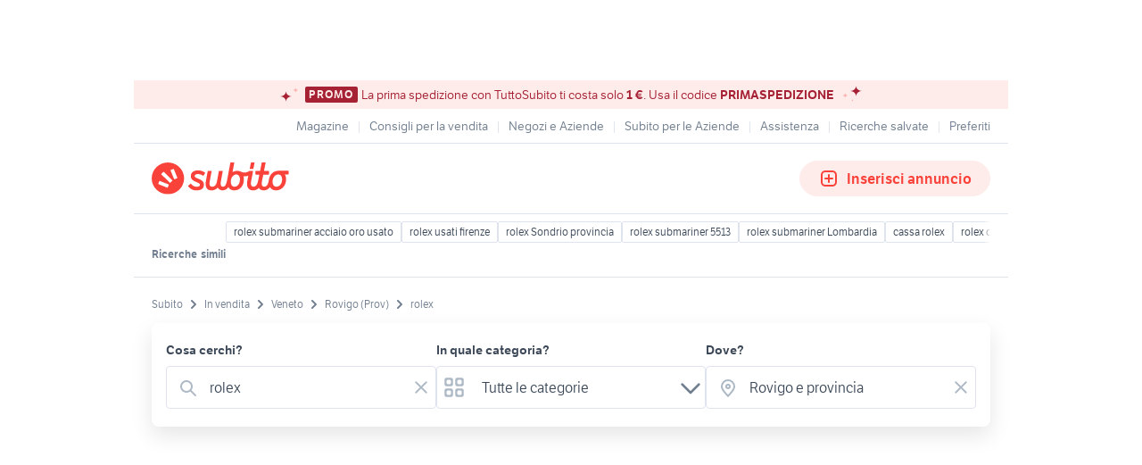

--- FILE ---
content_type: text/html; charset=utf-8
request_url: https://www.subito.it/annunci-veneto/vendita/usato/rovigo/?q=rolex
body_size: 28000
content:
<!DOCTYPE html><html lang="it"><head><meta charSet="utf-8" data-next-head=""/><meta name="viewport" content="width=device-width, initial-scale=1" data-next-head=""/><script src="https://sdk.privacy-center.org/bd1597a9-9e29-4189-bc67-064d912dff5d/loader.js?target=www.subito.it" fetchPriority="high" async="" data-next-head=""></script><meta name="google-adsense-account" content="sites-6949535538200610" data-next-head=""/><title data-next-head="">Rolex - Vendita a Rovigo e provincia - Subito.it</title><meta name="description" content="Rolex in vendita a Rovigo e provincia: scopri subito migliaia di annunci di privati e aziende e trova quello che cerchi su Subito.it" data-next-head=""/><meta name="robots" content="index,follow" data-next-head=""/><link rel="canonical" href="https://www.subito.it/annunci-veneto/vendita/usato/rovigo/?q=rolex" data-next-head=""/><meta property="og:title" content="Subito.it" data-next-head=""/><meta property="og:description" content="Rolex in vendita a Rovigo e provincia: scopri subito migliaia di annunci di privati e aziende e trova quello che cerchi su Subito.it" data-next-head=""/><meta property="og:type" content="website" data-next-head=""/><meta property="og:image" content="" data-next-head=""/><meta property="og:url" content="https://www.subito.it" data-next-head=""/><meta property="og:site_name" content="Subito" data-next-head=""/><meta property="og:locale" content="it_IT" data-next-head=""/><meta name="twitter:card" content="summary_large_image" data-next-head=""/><meta name="twitter:site" content="@Subitoit" data-next-head=""/><link type="application/opensearchdescription+xml" rel="search" href="/static/metadata/osdd.xml"/><link href="/static/img/favicon-32.png" rel="icon" sizes="32x32"/><link href="/static/img/favicon-57.png" rel="icon" sizes="57x57"/><link href="/static/img/favicon-76.png" rel="icon" sizes="76x76"/><link href="/static/img/favicon-128.png" rel="icon" sizes="128x128"/><link href="/static/img/favicon-192.png" rel="icon" sizes="192x192"/><link href="/static/img/favicon-228.png" rel="icon" sizes="228x228"/><link href="/static/img/favicon-196.png" rel="shortcut icon" sizes="196x196"/><link href="/static/img/app-icon-192.png" rel="apple-touch-icon" sizes="192x192"/><meta name="theme-color" content="#ffffff"/><meta name="format-detection" content="telephone=no, address=no, email=no"/><link href="/static/manifest.json" rel="manifest"/><link href="https://assets.subito.it/static/fonts/LFTEtica-Book.woff2" rel="preload" as="font" crossorigin="anonymous" type="font/woff2"/><link href="https://assets.subito.it/static/fonts/LFTEtica-Semibold.woff2" rel="preload" as="font" crossorigin="anonymous" type="font/woff2"/><link href="https://images.sbito.it" rel="preconnect"/><link href="https://assets.subito.it/static/js/data-layer.js" rel="preload" as="script" crossorigin="anonymous"/><link href="https://cis.mpianalytics.com" rel="dns-prefetch"/><link rel="preload" href="/_next/static/chunks/c8fccbd06851f3f1.css" as="style"/><link rel="preload" href="/_next/static/chunks/3bb56b2d4ae75198.css" as="style"/><link rel="preload" href="/_next/static/chunks/ccfc453f3a2098ac.css" as="style"/><link rel="preload" href="/_next/static/chunks/d497da7e09003c96.css" as="style"/><link rel="preload" href="/_next/static/chunks/0a0fa6f79fa0f39e.css" as="style"/><link rel="preload" href="/_next/static/chunks/c275ce211ed2c19f.css" as="style"/><link rel="preload" href="/_next/static/chunks/0dfae09382167ab8.css" as="style"/><link rel="preload" href="/_next/static/chunks/4dee547503452630.css" as="style"/><link rel="preload" href="/_next/static/chunks/2d4164ed04dbe654.css" as="style"/><link rel="preload" href="/_next/static/chunks/b86c71a13a0cce04.css" as="style"/><link rel="preload" href="/_next/static/chunks/b10f9db0edff0f89.css" as="style"/><link rel="preload" href="/_next/static/chunks/8aef6ab92c0aaf9d.css" as="style"/><script data-next-head="">window.gdprAppliesGlobally=true;</script><script id="listing-schema" data-next-head=""></script><script type="application/ld+json">{"@context":"https://schema.org","@graph":[{"@type":"ImageObject","contentUrl":"https://images.sbito.it/api/v1/sbt-ads-images-pro/images/83/8336abca-5fc0-409a-acb3-012b72280fb5?rule=gallery-desktop-2x-auto","name":"Rolex 126720VTNR Sprite 2025 si permute","caption":"Rolex 126720VTNR Sprite 2025 si permute","description":"Vendo stupendo rolex gmt master \n126720vtnr \nSettembre 2025 \nUsato qualche volta ma condizioni da nuovo ( solo leggere airline nella clasp ) con una spazzolata torna a nuovo. Per il resto tutto perfetto\nFull set \nOriginale in ogni sua parte\nSi valutano permute con rolex full set ( 126710blnr batman, 116520 daytona, 126710grnr , hulk , 126710blro pepsi )\nSi valutano permute anche con rolex vintage sempre full set ( rolex 16700 , rolex 14060 , rolex 16610 , rolex 16710 , rolex 16220, rolex 16234, rolex 1803 ecc )\nAstenersi perditempo o affaristi","creditText":"Subito","encodingFormat":"image/jpeg","datePublished":"2026-01-21T11:44:31","representativeOfPage":false},{"@type":"ImageObject","contentUrl":"https://images.sbito.it/api/v1/sbt-ads-images-pro/images/85/855b8a58-c258-4f43-b258-0829279eefa5?rule=gallery-desktop-2x-auto","name":"Bmw 520 518d Touring Msport","caption":"Bmw 520 518d Touring Msport","description":" tagliandata 138765 due treni di gomme estive e infernali gomme da 18 interno pelle totale 520 diesel cv190 permuto rolex\n","creditText":"Subito","encodingFormat":"image/jpeg","datePublished":"2026-01-21T09:08:25","representativeOfPage":false},{"@type":"ImageObject","contentUrl":"https://images.sbito.it/api/v1/sbt-ads-images-pro/images/cc/cc71f60c-cd1d-45b6-8fc2-714409ae0455?rule=gallery-desktop-2x-auto","name":"Mercedes-benz C 200 d S.W. Auto Premium","caption":"Mercedes-benz C 200 d S.W. Auto Premium","description":"TAGLIANDI MERCEDES NAVIGATORE TELECAMERA CAMBIO AUTOMATICO CERCHI DA 17 CON GOMME SEMI NUOVE MOLTO BELLA PERMUTIAMO AUTO E ROLEX\n","creditText":"Subito","encodingFormat":"image/jpeg","datePublished":"2026-01-19T09:46:54","representativeOfPage":false},{"@type":"ImageObject","contentUrl":"https://images.sbito.it/api/v1/sbt-ads-images-pro/images/ab/ab57e7c6-744b-4e70-ab6a-adc8b64b0902?rule=gallery-desktop-2x-auto","name":"Orologio Rolex Explorer 2","caption":"Orologio Rolex Explorer 2","description":"Explorer 2 completo di scatola piu garanzia perfettamente funzionante del 1997","creditText":"Subito","encodingFormat":"image/jpeg","datePublished":"2026-01-09T21:00:51","representativeOfPage":false},{"@type":"ImageObject","contentUrl":"https://images.sbito.it/api/v1/sbt-ads-images-pro/images/13/131b7504-f901-4843-8a4c-fdf56bbd0d18?rule=gallery-desktop-2x-auto","name":"Rolex submariner 14060M","caption":"Rolex submariner 14060M","description":"IL PREZZO É NETTO QUALSIASI SPESA ACCESSORIA É A CARICO DELL’ACQUIRENTE (spedizione,commissioni ecc)\n\nMarca: Rolex\nModello: Submariner No Date 14060M\nReferenza: 14060M\nAnno: 2003\nCondizioni: Usato ottimo stato\nDiametro Cassa: 40 mm\nMateriale cassa: Acciaio\nMovimento: Automatico\nCorredo: scatola e controscatola originale e garanzia di gioielleria\nVenduto con dichiarazione di lecita provenienza e originalità\nLe offerte ridicole non saranno considerate","creditText":"Subito","encodingFormat":"image/jpeg","datePublished":"2026-01-07T11:31:15","representativeOfPage":false},{"@type":"ImageObject","contentUrl":"https://images.sbito.it/api/v1/sbt-ads-images-pro/images/be/be2d99bc-19e5-4e2f-b0ef-5956f8ee4c50?rule=gallery-desktop-2x-auto","name":"Moto Guzzi California","caption":"Moto Guzzi California","description":"Valuto permuta con orologi di mio gradimento omega zenith rolex tudor da valutare bellissima Guzzi California del 1998 ultimo modello a carburatori revisionata batteria e statore nuovi gomme ottime condizioni. Perfetta iscritta ASI.","creditText":"Subito","encodingFormat":"image/jpeg","datePublished":"2026-01-06T20:47:19","representativeOfPage":false},{"@type":"ImageObject","contentUrl":"https://images.sbito.it/api/v1/sbt-ads-images-pro/images/3c/3c42966d-2e51-400e-b562-521af02ce03b?rule=gallery-desktop-2x-auto","name":"Spandiconcime rolex 1000","caption":"Spandiconcime rolex 1000","description":"SPANDICONCIME ROLEX 1000 IN OTTIME CONDIZIONI, CAPACITÀ 1000 LITRI CON RIALZO COMPRESO 1200 , TRAMOGGIA SOLLEVABILE, LARGHEZZA DI DISTRIBUZIONE 18 METRI, ALTRE INFO AL 3480556589 LUCA","creditText":"Subito","encodingFormat":"image/jpeg","datePublished":"2025-12-24T15:11:54","representativeOfPage":false},{"@type":"ImageObject","contentUrl":"https://images.sbito.it/api/v1/sbt-ads-images-pro/images/e6/e63dc61b-8659-433a-a530-1fb253d1b3ea?rule=gallery-desktop-2x-auto","name":"Rolex Turn-o-graph ref.16263 completo","caption":"Rolex Turn-o-graph ref.16263 completo","description":"Vendo questo bellissimo Rolex turn o graph acc-oro ref.16263 ser.E,completo,bracciale jubilee,quadrante champagne,funzionamento e condizioni ottime.Per informazioni contattatemi.","creditText":"Subito","encodingFormat":"image/jpeg","datePublished":"2025-12-13T12:42:29","representativeOfPage":false},{"@type":"ImageObject","contentUrl":"https://images.sbito.it/api/v1/sbt-ads-images-pro/images/6b/6b2c4ea1-0d91-4e36-9550-1c535131e3df?rule=gallery-desktop-2x-auto","name":"Ducati monster 696 .,permuta","caption":"Ducati monster 696 .,permuta","description":"Ducati monster 696,anno 2008,48500 km,appena fatto cinghie distribuzione e tendi cinghie,candele,olio e filtri,catena,manopole,specchietti Viper,pastiglie freni,parafango posteriore carbonio,cornice serbatoio carbonio,copri distribuzione carbonio,sella Ducati performance,la moto ha centralina e scarichi Termignoni,gomme Pirelli diablo corsa3.cerchio posteriore maggiorato e gomma posteriore 180,anteriore 120 da libretto.ho anche parti originali.permuta con orologio automatico di mio gradimento,Tudor,Rolex,omega,Longines ecc.","creditText":"Subito","encodingFormat":"image/jpeg","datePublished":"2025-12-13T10:53:35","representativeOfPage":false},{"@type":"ImageObject","contentUrl":"https://images.sbito.it/api/v1/sbt-ads-images-pro/images/7f/7f4f50e5-0345-442d-811b-fd5c26dd39b0?rule=gallery-desktop-2x-auto","name":"Rolex Penna a sfera nuova e completa di scatola","caption":"Rolex Penna a sfera nuova e completa di scatola","description":"Penna a sfera nuova originale Rolex completa di scatola.","creditText":"Subito","encodingFormat":"image/jpeg","datePublished":"2025-10-20T13:45:26","representativeOfPage":false},{"@type":"ImageObject","contentUrl":"https://images.sbito.it/api/v1/sbt-ads-images-pro/images/b2/b23b2b8f-f0ad-4efc-82c3-9c182db40f79?rule=gallery-desktop-2x-auto","name":"Porta card Rolex","caption":"Porta card Rolex","description":"Porta carte Rolex vintage, originale mai usato.","creditText":"Subito","encodingFormat":"image/jpeg","datePublished":"2025-10-17T08:51:20","representativeOfPage":false},{"@type":"ImageObject","contentUrl":"https://images.sbito.it/api/v1/sbt-ads-images-pro/images/10/109f468b-e2f0-4a9c-81a7-551918b35f63?rule=gallery-desktop-2x-auto","name":"Rolex Explorer 1 anno 2022","caption":"Rolex Explorer 1 anno 2022","description":"Full sett unico proprietario preso da rivenditore rolex.","creditText":"Subito","encodingFormat":"image/jpeg","datePublished":"2025-09-25T10:23:45","representativeOfPage":false},{"@type":"ImageObject","contentUrl":"https://images.sbito.it/api/v1/sbt-ads-images-pro/images/d3/d373a25f-8e59-445e-9c55-3896260ebe62?rule=gallery-desktop-2x-auto","name":"rolex 16710","caption":"rolex 16710","description":"orologio  in perfette condizioni revisionato 3 mesi  fa  con certificazione doppia ghiera anno 2003 permutiamo auto a mio gradimento","creditText":"Subito","encodingFormat":"image/jpeg","datePublished":"2025-07-14T10:46:34","representativeOfPage":false},{"@type":"ImageObject","contentUrl":"https://images.sbito.it/api/v1/sbt-ads-images-pro/images/6e/6e7d8935-ed60-4950-8837-f7a913546039?rule=gallery-desktop-2x-auto","name":"Rolex Air King","caption":"Rolex Air King","description":"Vendo Rolex Air King 34 mm, acciaio con ghiera d’oro bianco comprensivo di scatola e garanzia. Contattare per avere altre foto.","creditText":"Subito","encodingFormat":"image/jpeg","datePublished":"2025-07-12T08:59:21","representativeOfPage":false},{"@type":"ImageObject","contentUrl":"https://images.sbito.it/api/v1/sbt-ads-images-pro/images/e8/e89a7fd6-bc3f-4be6-a988-0925e61200c3?rule=gallery-desktop-2x-auto","name":"Rolex datejust 36 126234 jubilee wimbledon 2024","caption":"Rolex datejust 36 126234 jubilee wimbledon 2024","description":"Rolex datejust 36 mm ref 126234 bracciale jubilee quadrante wimbledon\nFine 2023 inizio 2024 full set tranne card garanzia causa furto\nNaturalmente si rilascia dichiarazione lecita provenienza\nCondizioni sostanzialmente pari al nuovo come da foto\nNon chiedete di pagamenti o spedizioni strane, solo bonifico istantaneo con ritiro e corriere a spese acquirente o meglio di persona su Venezia o Rovigo\nNon chiedete se disponibile, lo è se l&apos;annuncio è online\nNon fate proposte assurde, il segnatempo è sostanzialmente pari al nuovo\nSe lo trovate a meno altrove compratelo direttamente\nNon permuto con nulla grazie","creditText":"Subito","encodingFormat":"image/jpeg","datePublished":"2025-07-09T11:42:40","representativeOfPage":false},{"@type":"ImageObject","contentUrl":"https://images.sbito.it/api/v1/sbt-ads-images-pro/images/d3/d3040767-2abf-4357-8d08-b3efd2dcc6ee?rule=gallery-desktop-2x-auto","name":"Suzuki Dr Big 750 Parigi Dakar","caption":"Suzuki Dr Big 750 Parigi Dakar","description":"Vendo bellissima Suzuki Dr Big 750 del 1989 trasformata Parigi Dakar.\nTagliandata e revisionata pronta all&apos;uso.\nNo perditempo grazie.\nValuto in permuta orologio Rolex di mio gradimento.","creditText":"Subito","encodingFormat":"image/jpeg","datePublished":"2025-06-10T06:40:11","representativeOfPage":false},{"@type":"ImageObject","contentUrl":"https://images.sbito.it/api/v1/sbt-ads-images-pro/images/31/311db36b-6a85-4a4b-ac94-4a700f555cc6?rule=gallery-desktop-2x-auto","name":"Rolex datejust 36 mm acciaio e oro anni 60 ","caption":"Rolex datejust 36 mm acciaio e oro anni 60 ","description":"Vendo o scambio per oggetti di valore a mio gradimento oppure con macchine di pari valore stupendo Rolex datejust anni 60 acciaio e oro 36 mm vetro plexiglass\nVendo l&apos;orologio con la sua scatola e certificato d&apos;acquisto , presenta un piccolo segno sul quadrante in plexiglass ma per il resto per gli anni che ha e messo benissimo , no affaristi e perditempo prezzo trattabile . non spedisco solo ritiro a mano , se volete lo so fa vedere da qualsiasi orologiaio di vostra scelta ","creditText":"Subito","encodingFormat":"image/jpeg","datePublished":"2025-05-25T14:01:14","representativeOfPage":false},{"@type":"ImageObject","contentUrl":"https://images.sbito.it/api/v1/sbt-ads-images-pro/images/ff/ff48e107-687f-4b22-a4e9-5aa5fbd6c945?rule=gallery-desktop-2x-auto","name":"orologio Tudor by Rolex","caption":"orologio Tudor by Rolex","description":"Vendo orologio Tudor  Princess Oysterdate  rotor by Rolex Lady diametro 25 automatico vintage anni 60 acciaio\nBracciale e corona di carica Rolex \nOrologio originale e perfettamente funzionante\nRitiro a mano\n347 607 8789 ","creditText":"Subito","encodingFormat":"image/jpeg","datePublished":"2025-05-22T23:09:35","representativeOfPage":false},{"@type":"ImageObject","contentUrl":"https://images.sbito.it/api/v1/sbt-ads-images-pro/images/2d/2da5d7ec-1077-4fae-b352-1403e256e688?rule=gallery-desktop-2x-auto","name":"Rolex","caption":"Rolex","description":"SEA DWELLER ANNO 2024, FULL SET","creditText":"Subito","encodingFormat":"image/jpeg","datePublished":"2025-04-02T11:51:25","representativeOfPage":false},{"@type":"ImageObject","contentUrl":"https://images.sbito.it/api/v1/sbt-ads-images-pro/images/69/69fa9101-e6ee-446b-a722-900f31a32c96?rule=gallery-desktop-2x-auto","name":"Magazine Rolex Numero 4 Day-Date","caption":"Magazine Rolex Numero 4 Day-Date","description":"Magazine Rolex Numero 4 in Italiano relativo al modello Day Date in perfette condizioni di conservazione.\nSpedizione con corriere espresso.\n\nCONTATTI TELEFONICI AL 348 - 8067618","creditText":"Subito","encodingFormat":"image/jpeg","datePublished":"2025-03-18T08:59:10","representativeOfPage":false},{"@type":"ImageObject","contentUrl":"https://images.sbito.it/api/v1/sbt-ads-images-pro/images/16/1604eab1-222e-42bf-87ca-ff9a79f48ac0?rule=gallery-desktop-2x-auto","name":"Zenith El Primero A385","caption":"Zenith El Primero A385","description":"Vendo fantastico Zenith El Primero A385 anno 2022 completo di scatola, scatola da viaggio e documenti prezzo di listino €9.600. Non perdi tempo non accetto offerte ridicole, eventuali costi di spedizione saranno valutati a parte. Valuto permute con Rolex Sea Dweller anni 90 con conguaglio oppure con Tudor Big Block oppure Tudor submariner anni 90","creditText":"Subito","encodingFormat":"image/jpeg","datePublished":"2025-01-22T11:13:18","representativeOfPage":false},{"@type":"ImageObject","contentUrl":"https://images.sbito.it/api/v1/sbt-ads-images-pro/images/9e/9ed887de-149c-4f15-9237-c6a84ed740a8?rule=gallery-desktop-2x-auto","name":"Rolex oyster perpetual Date 18K Oro e acciaio","caption":"Rolex oyster perpetual Date 18K Oro e acciaio","description":"Rolex assolutamente meraviglioso. Orologio in acciaio inossidabile e oro giallo molto raffinato. In perfette condizioni appena ristrutturato (lucidatura, sostituzione guarnizioni e prova tenuta). vendo con scatola originale e certificato di garanzia. NO CONTANTI!!!","creditText":"Subito","encodingFormat":"image/jpeg","datePublished":"2025-01-17T07:47:59","representativeOfPage":false}]}</script><style>
            @font-face {
              font-family: 'LFTEtica';
              font-display: fallback;
              src: url('https://assets.subito.it/static/fonts/LFTEtica-Book.woff2') format('woff2');
              font-weight: normal;
              font-style: normal;
            }
            @font-face {
              font-family: 'LFTEtica';
              font-display: fallback;
              src: url('https://assets.subito.it/static/fonts/LFTEtica-Semibold.woff2') format('woff2');
              font-weight: 600;
              font-style: normal;
            }
            body.hide-lira [class*="lira-container"],
            body.hide-lira [class*="adv-lira"],
            body.hide-lira [class*="adview-bottom"],
            body.hide-lira [class*="listing-below"],
            body.hide-lira [id*="home-skin"] {
              display: none !important;
            }
            body.hide-lira {
              background-image: none !important;
            }
          </style><script id="lira-config" data-nscript="beforeInteractive">window.liraSDKQueue = window.liraSDKQueue || [];</script><script id="didomi-config" data-nscript="beforeInteractive">window.didomiEventListeners = window.didomiEventListeners || [];</script><script id="gpt-config" data-nscript="beforeInteractive">window.googletag = window.googletag || { cmd: [] };</script><script id="tam-config" data-nscript="beforeInteractive">window.pbjs = window.pbjs || { que: [] };</script><script id="adsense-config" data-nscript="beforeInteractive">(function(g,o){g[o]=g[o]||function(){(g[o]['q']=g[o]['q']||[]).push(arguments)},g[o]['t']=1*new Date})(window,'_googCsa');</script><link rel="stylesheet" href="/_next/static/chunks/c8fccbd06851f3f1.css" data-n-g=""/><link rel="stylesheet" href="/_next/static/chunks/3bb56b2d4ae75198.css" data-n-g=""/><link rel="stylesheet" href="/_next/static/chunks/ccfc453f3a2098ac.css" data-n-g=""/><link rel="stylesheet" href="/_next/static/chunks/d497da7e09003c96.css" data-n-g=""/><link rel="stylesheet" href="/_next/static/chunks/0a0fa6f79fa0f39e.css" data-n-g=""/><link rel="stylesheet" href="/_next/static/chunks/c275ce211ed2c19f.css" data-n-g=""/><link rel="stylesheet" href="/_next/static/chunks/0dfae09382167ab8.css" data-n-g=""/><link rel="stylesheet" href="/_next/static/chunks/4dee547503452630.css" data-n-p=""/><link rel="stylesheet" href="/_next/static/chunks/2d4164ed04dbe654.css" data-n-p=""/><link rel="stylesheet" href="/_next/static/chunks/b86c71a13a0cce04.css" data-n-p=""/><link rel="stylesheet" href="/_next/static/chunks/b10f9db0edff0f89.css" data-n-p=""/><link rel="stylesheet" href="/_next/static/chunks/8aef6ab92c0aaf9d.css" data-n-p=""/><noscript data-n-css=""></noscript><script defer="" noModule="" src="/_next/static/chunks/a6dad97d9634a72d.js"></script><script defer="" src="/_next/static/chunks/f13889ed6e4772c1.js"></script><script src="/_next/static/chunks/23403167096f3343.js" defer=""></script><script src="/_next/static/chunks/b0f6127fbffa4925.js" defer=""></script><script src="/_next/static/chunks/5a4040759335519f.js" defer=""></script><script src="/_next/static/chunks/db280a4b52b40aeb.js" defer=""></script><script src="/_next/static/chunks/03dbec734d40acc5.js" defer=""></script><script src="/_next/static/chunks/a54e4d17094787e6.js" defer=""></script><script src="/_next/static/chunks/ad9c3fab566b62fb.js" defer=""></script><script src="/_next/static/chunks/4c27817f75f3f535.js" defer=""></script><script src="/_next/static/chunks/ceddeacbf11e5c37.js" defer=""></script><script src="/_next/static/chunks/abf2129523f378b2.js" defer=""></script><script src="/_next/static/chunks/98dfb7286806d445.js" defer=""></script><script src="/_next/static/chunks/27ce594470ecd864.js" defer=""></script><script src="/_next/static/chunks/e46712958fa3fd48.js" defer=""></script><script src="/_next/static/chunks/d1e1fd7eb8cf2287.js" defer=""></script><script src="/_next/static/chunks/ab217a4c379df05b.js" defer=""></script><script src="/_next/static/chunks/turbopack-6fc9683e2221dcb5.js" defer=""></script><script src="/_next/static/chunks/3f16ace516907b2b.js" defer=""></script><script src="/_next/static/chunks/f6b4d38114e530e6.js" defer=""></script><script src="/_next/static/chunks/42a88fb74bff5e19.js" defer=""></script><script src="/_next/static/chunks/b2d980655d4b96a1.js" defer=""></script><script src="/_next/static/chunks/829dcbb84d814c59.js" defer=""></script><script src="/_next/static/chunks/31f90ab1747a35e0.js" defer=""></script><script src="/_next/static/chunks/c0035b28ec865d38.js" defer=""></script><script src="/_next/static/chunks/971aa8bf58079984.js" defer=""></script><script src="/_next/static/chunks/eee97fc27a6504cd.js" defer=""></script><script src="/_next/static/chunks/daeee419ba719d41.js" defer=""></script><script src="/_next/static/chunks/75138cba772aee47.js" defer=""></script><script src="/_next/static/chunks/ce9f84c91e3b4ab4.js" defer=""></script><script src="/_next/static/chunks/562f41a787e0ca71.js" defer=""></script><script src="/_next/static/chunks/turbopack-26923252bfb17c82.js" defer=""></script><script src="/_next/static/U0NXNLuhk4WjUJZrqQak0/_ssgManifest.js" defer=""></script><script src="/_next/static/U0NXNLuhk4WjUJZrqQak0/_buildManifest.js" defer=""></script></head><body><script>
              window.subito = {dataLayer: []};
              window.didomiOnReady = window.didomiOnReady || [];
              window.dataLayer = window.dataLayer || [];
              window.dataLayer.push({event: 'gtm.js', 'gtm.start': new Date().getTime()});</script><link rel="preload" as="image" href="https://assets.subito.it/static/logos/corporate.svg" crossorigin=""/><link rel="preload" as="image" href="https://assets.subito.it/static/icons/cactus/arrow-right.svg" crossorigin=""/><link rel="preload" as="image" href="https://assets.subito.it/static/icons/cactus/back-arrow.svg" crossorigin=""/><div id="__next"><style>
            #skinadvtop2 ~ body #apn_skin_tag {
              height: 0!important;
            }
        </style><div id="apn_skin_tag" style="max-height:122px;position:sticky;text-align:center;top:0;height:90px"></div><div id="apnx_preroll_wrapper" style="position:fixed;bottom:0;right:0;z-index:1"><div id="apnx_preroll" style="display:none;width:400px;margin-right:20px;margin-bottom:73px;text-align:end;background-color:#fff"></div><div id="apnx_preroll_close_button" style="position:absolute;top:4px;right:25px;width:35px;height:20px;z-index:2;display:none;font-size:12px;font-weight:500;cursor:pointer">Chiudi</div></div><div id="layout" class="layout-module-scss-module__S9Zxhq__wrapper theme-redCorporate" data-testid="layout"><div data-google-interstitial="false"><div class="index-module_header-container__lxbI8 index-module_visible__5uywn"><section aria-label="Banner promozionale" class="index-module_sticky-banner__0mfJe theme-redCorporate index-module_sticky-banner--text-only__CLenw"><div class="stars-module_stars-container__IGpIG"><svg xmlns="http://www.w3.org/2000/svg" fill="none" viewBox="0 0 14 12" width="7" height="6" class="stars-module_star__-sbye stars-module_star-small__88Nrt stars-module_star-small-left__r0grf"><path fill="var(--sbt-primary-color-l2)" d="M6.55.16c0 1.54.7 3.02 1.92 4.12a6.99 6.99 0 0 0 4.63 1.7c-1.74 0-3.4.62-4.63 1.7a5.52 5.52 0 0 0-1.92 4.12 5.5 5.5 0 0 0-1.92-4.11A6.99 6.99 0 0 0 0 5.99a7 7 0 0 0 4.63-1.71A5.52 5.52 0 0 0 6.55.16Z"></path></svg><svg xmlns="http://www.w3.org/2000/svg" fill="none" viewBox="0 0 14 12" width="14" height="12" class="stars-module_star__-sbye stars-module_star-big__mFCAU stars-module_star-big-left__TCXw2"><path fill="var(--sbt-primary-color-d2)" d="M6.55.16c0 1.54.7 3.02 1.92 4.12a6.99 6.99 0 0 0 4.63 1.7c-1.74 0-3.4.62-4.63 1.7a5.52 5.52 0 0 0-1.92 4.12 5.5 5.5 0 0 0-1.92-4.11A6.99 6.99 0 0 0 0 5.99a7 7 0 0 0 4.63-1.71A5.52 5.52 0 0 0 6.55.16Z"></path></svg></div><span class="overline small index-module_badge__KqPt3 index-module_badge__LFSGS">PROMO</span><div class="index-module_text__Ic-c5"><p>La prima spedizione con TuttoSubito ti costa solo <strong>1 €</strong>. Usa il codice <strong>PRIMASPEDIZIONE</strong></p></div><div class="stars-module_stars-container__IGpIG"><svg xmlns="http://www.w3.org/2000/svg" fill="none" viewBox="0 0 14 12" width="14" height="12" class="stars-module_star__-sbye stars-module_star-big__mFCAU stars-module_star-big-right__xOCH2"><path fill="var(--sbt-primary-color-d2)" d="M6.55.16c0 1.54.7 3.02 1.92 4.12a6.99 6.99 0 0 0 4.63 1.7c-1.74 0-3.4.62-4.63 1.7a5.52 5.52 0 0 0-1.92 4.12 5.5 5.5 0 0 0-1.92-4.11A6.99 6.99 0 0 0 0 5.99a7 7 0 0 0 4.63-1.71A5.52 5.52 0 0 0 6.55.16Z"></path></svg><svg xmlns="http://www.w3.org/2000/svg" fill="none" viewBox="0 0 14 12" width="7" height="6" class="stars-module_star__-sbye stars-module_star-small__88Nrt stars-module_star-small-right__luDU-"><path fill="var(--sbt-primary-color-l2)" d="M6.55.16c0 1.54.7 3.02 1.92 4.12a6.99 6.99 0 0 0 4.63 1.7c-1.74 0-3.4.62-4.63 1.7a5.52 5.52 0 0 0-1.92 4.12 5.5 5.5 0 0 0-1.92-4.11A6.99 6.99 0 0 0 0 5.99a7 7 0 0 0 4.63-1.71A5.52 5.52 0 0 0 6.55.16Z"></path></svg><svg xmlns="http://www.w3.org/2000/svg" fill="none" viewBox="0 0 14 12" width="3.5" height="3" class="stars-module_star__-sbye stars-module_star-very-small__6yrWB stars-module_star-very-small-right__CTEg5"><path fill="var(--sbt-primary-color-l2)" d="M6.55.16c0 1.54.7 3.02 1.92 4.12a6.99 6.99 0 0 0 4.63 1.7c-1.74 0-3.4.62-4.63 1.7a5.52 5.52 0 0 0-1.92 4.12 5.5 5.5 0 0 0-1.92-4.11A6.99 6.99 0 0 0 0 5.99a7 7 0 0 0 4.63-1.71A5.52 5.52 0 0 0 6.55.16Z"></path></svg></div></section><div class="index-module_fluid-container__3n68n"><div class="index-module_fluid-column__xe0jo"><a class="index-module_header-link__pcEnw" href="https://www.subito.it"><div class="index-module_header-icon__W6am6"><svg width="24" height="24" xmlns="http://www.w3.org/2000/svg"><g fill-rule="nonzero"><path d="M20.604 12.12l-2.244.838c-.322.12-.693-.025-.823-.324l-3.491-7.99c-.13-.3.027-.643.35-.763l2.244-.838c.322-.121.693.024.824.323l3.49 7.99c.13.3-.027.643-.35.763M14.84 13.335l-1.505 1.505a.552.552 0 0 1-.778 0L5.16 7.443a.552.552 0 0 1 0-.778L6.665 5.16a.551.551 0 0 1 .777 0l7.398 7.397a.552.552 0 0 1 0 .778M12.957 18.36l-.838 2.244c-.12.323-.463.48-.762.35l-7.99-3.491c-.3-.13-.445-.501-.325-.824l.84-2.244c.12-.322.463-.48.76-.35l7.992 3.492c.299.13.444.5.323.824"></path></g></svg></div><p class="index-module_link-title__mnAgF">Home</p></a></div><div class="index-module_fluid-column__xe0jo"><a class="index-module_header-link__pcEnw index-module_active__3IQoN" href="#"><div class="index-module_header-icon__W6am6"><svg width="24" height="24" xmlns="http://www.w3.org/2000/svg"><path d="M15.05 16.463a7.5 7.5 0 1 1 1.414-1.414l4.243 4.244a1 1 0 0 1-1.414 1.414l-4.244-4.244zM10.5 16a5.5 5.5 0 1 0 0-11 5.5 5.5 0 0 0 0 11z" fill-rule="evenodd"></path></svg></div><p class="index-module_link-title__mnAgF">Cerca</p></a></div><div class="index-module_fluid-column__xe0jo"><a class="index-module_header-link__pcEnw" href="https://www.subito.it/vendere/"><div class="index-module_header-icon__W6am6"><svg width="24" height="24" xmlns="http://www.w3.org/2000/svg"><path d="M8 5a3 3 0 0 0-3 3v8a3 3 0 0 0 3 3h8a3 3 0 0 0 3-3V8a3 3 0 0 0-3-3H8zm0-2h8a5 5 0 0 1 5 5v8a5 5 0 0 1-5 5H8a5 5 0 0 1-5-5V8a5 5 0 0 1 5-5zm5 8h3a1 1 0 0 1 0 2h-3v3a1 1 0 0 1-2 0v-3H8a1 1 0 0 1 0-2h3V8a1 1 0 0 1 2 0v3z" fill-rule="evenodd"></path></svg></div><p class="index-module_link-title__mnAgF">Vendi</p></a></div><div class="index-module_fluid-column__xe0jo"><a class="index-module_header-link__pcEnw" href="https://areariservata.subito.it/messaggi"><div class="index-module_header-icon__W6am6"><svg width="24" height="24" xmlns="http://www.w3.org/2000/svg"><path d="M6 19H5a3 3 0 0 1-3-3V8a3 3 0 0 1 3-3h14a3 3 0 0 1 3 3v8a3 3 0 0 1-3 3h-7.667L9.2 20.6A2 2 0 0 1 6 19zm13-2a1 1 0 0 0 1-1V8a1 1 0 0 0-1-1H5a1 1 0 0 0-1 1v8a1 1 0 0 0 1 1h3v2l2.667-2H19zM9 12a1 1 0 1 1-2 0 1 1 0 0 1 2 0zm4 0a1 1 0 1 1-2 0 1 1 0 0 1 2 0zm4 0a1 1 0 1 1-2 0 1 1 0 0 1 2 0z" fill-rule="evenodd"></path></svg></div><p class="index-module_link-title__mnAgF">Messaggi</p></a></div><div class="index-module_fluid-column__xe0jo"><a class="index-module_header-link__pcEnw"><div class="index-module_header-icon__W6am6"></div><p class="index-module_link-title__mnAgF"></p></a></div></div></div><section role="dialog" aria-modal="true"><div class="index-module_sidebar-container__czSgA index-module_sidebar-right__hvyPB"><div class="index-module_sidebar-header__BQAvP"><h6 class="headline-6 index-module_header-text__LOM6i">Accedi</h6><button class="button-text index-module_sbt-button__hQMUx index-module_text__nhl4i index-module_large__Zhzux index-module_icon-only__gkRU8 index-module_close-button__1JSPd" aria-label="Chiudi il menù"><svg role="img" aria-hidden="true" width="16px" height="16px" viewBox="0 0 18 18" xmlns="http://www.w3.org/2000/svg" xmlns:xlink="http://www.w3.org/1999/xlink" class=""><g id="Close" stroke="none" stroke-width="1" fill="#aeb9c6" fill-rule="evenodd"><path d="M7.99 9L4.21 5.22a.714.714 0 0 1 1.01-1.01L9 7.99l3.78-3.78a.714.714 0 0 1 1.01 1.01L10.01 9l3.78 3.78a.714.714 0 0 1-1.01 1.01L9 10.01l-3.78 3.78a.714.714 0 0 1-1.01-1.01L7.99 9z"></path></g></svg></button></div><div class="index-module_sidebar-content__vBHsJ"><menu class="index-module_menu-list__ZiPDz"><li class="index-module_item__vvcgL"><a href="https://areariservata.subito.it/transazioni/lista" class="index-module_item-link__deMmy"><svg width="24" height="25" fill="none" xmlns="http://www.w3.org/2000/svg"><path fill-rule="evenodd" clip-rule="evenodd" d="m12.216 4.524.14.042 9 3.428.076.033.144.084.103.083.052.052.09.112.077.13.038.087.033.106.025.141.006.107v9.142a1 1 0 0 1-.532.884l-.112.05-9.04 3.444-.184.042-.152.01-.112-.01-.113-.021-.111-.035-9-3.43a1 1 0 0 1-.636-.81L2 18.07V8.88l.006-.059L2 8.93l.002-.063.027-.176.037-.117.047-.107.059-.098.079-.102.114-.11.1-.072.112-.062.103-.042 8.964-3.414a1 1 0 0 1 .457-.06l.115.018ZM20 17.38v-7.058l-.666.238-.567.21c-.263.099-.511.195-.74.288l-.362.15a17.81 17.81 0 0 0-.166.07L17.5 13.5a1 1 0 0 1-1.993.117L15.5 13.5v-1.407l-2.5.952v7.004l7-2.668ZM4 10.379v7.003l7 2.667v-7.003l-7-2.667Zm3.5-2.096-1.692.645L12 11.287l1.691-.644L7.5 8.283Zm4.499-1.714-1.691.644 6.147 2.343.388-.171c.137-.059.282-.119.434-.18l.25-.1.56-.216-6.088-2.32Z" fill="#717e8f"></path></svg><p class="book body-text">I tuoi ordini</p></a></li><li class="index-module_item__vvcgL"><a href="https://areariservata.subito.it/annunci" class="index-module_item-link__deMmy"><svg width="24" height="25" fill="none" xmlns="http://www.w3.org/2000/svg"><path fill-rule="evenodd" clip-rule="evenodd" d="M5 2.5h14a2 2 0 0 1 2 2v16a2 2 0 0 1-2 2H5a2 2 0 0 1-2-2v-16a2 2 0 0 1 2-2Zm0 2v16h14v-16H5Zm2 1h10a1 1 0 0 1 1 1v5a1 1 0 0 1-1 1H7a1 1 0 0 1-1-1v-5a1 1 0 0 1 1-1Zm1 2v3h8v-3H8Zm-2 7a1 1 0 0 1 1-1h10a1 1 0 1 1 0 2H7a1 1 0 0 1-1-1Zm1 2a1 1 0 1 0 0 2h8a1 1 0 1 0 0-2H7Z" fill="#717e8f"></path></svg><p class="book body-text">I tuoi annunci</p></a></li><li class="index-module_item__vvcgL"><a href="https://areariservata.subito.it/preferiti" class="index-module_item-link__deMmy"><svg width="24" height="25" fill="none" xmlns="http://www.w3.org/2000/svg"><path fill-rule="evenodd" clip-rule="evenodd" d="M16 3.5c3.552 0 6 2.448 6 6 0 4.098-3.212 8.024-9.479 11.853a1 1 0 0 1-1.043 0C5.213 17.523 2 13.598 2 9.5c0-3.552 2.448-6 6-6 1.397 0 2.728.682 4 1.987C13.272 4.182 14.603 3.5 16 3.5Zm4 6c0-2.448-1.552-4-4-4-.981 0-2.058.673-3.22 2.125a1 1 0 0 1-1.56 0C10.057 6.173 8.98 5.5 8 5.5c-2.448 0-4 1.552-4 4 0 3.136 2.619 6.433 8 9.823 5.381-3.39 8-6.687 8-9.823Z" fill="#717e8f"></path></svg><p class="book body-text">Preferiti</p></a></li><li class="index-module_item__vvcgL"><a href="https://areariservata.subito.it/ricerche" class="index-module_item-link__deMmy"><svg width="24" height="25" fill="none" xmlns="http://www.w3.org/2000/svg"><path fill-rule="evenodd" clip-rule="evenodd" d="M17.5 16.562a6.955 6.955 0 0 1-1.158.536 1 1 0 0 1-.67-1.884A4.996 4.996 0 0 0 19 10.5a5 5 0 0 0-8.727-3.334 1 1 0 0 1-1.49-1.334 7 7 0 0 1 10.823 8.86l3.101 3.1a1 1 0 0 1-1.414 1.415l-3.1-3.1c-.22.164-.452.316-.692.455ZM15 12.388c0-2.106-1.722-3.888-3.824-3.888A3.835 3.835 0 0 0 8.5 9.583 3.835 3.835 0 0 0 5.824 8.5C3.721 8.5 2 10.273 2 12.377c0 2.217 1.16 4.155 3.08 5.885.512.461 1.049.881 1.634 1.294.235.166.706.483.923.63l.113.076a1.298 1.298 0 0 0 1.5 0l.112-.076c.216-.145.689-.464.924-.63a17.491 17.491 0 0 0 1.633-1.294C13.84 16.532 15 14.598 15 12.388Zm-4.42 4.388c-.446.403-.923.775-1.447 1.146-.146.103-.408.28-.633.433-.225-.152-.487-.33-.633-.433a15.447 15.447 0 0 1-1.448-1.146C4.88 15.388 4 13.921 4 12.377c0-1.013.839-1.877 1.824-1.877.791 0 1.483.5 1.73 1.223.308.902 1.584.902 1.892 0a1.822 1.822 0 0 1 1.73-1.223c.982 0 1.824.872 1.824 1.888 0 1.536-.878 3-2.42 4.388Z" fill="#717e8f"></path><mask id="a" maskUnits="userSpaceOnUse" x="2" y="3" width="21" height="18"><path fill-rule="evenodd" clip-rule="evenodd" d="M17.5 16.562a6.955 6.955 0 0 1-1.158.536 1 1 0 0 1-.67-1.884A4.996 4.996 0 0 0 19 10.5a5 5 0 0 0-8.727-3.334 1 1 0 0 1-1.49-1.334 7 7 0 0 1 10.823 8.86l3.101 3.1a1 1 0 0 1-1.414 1.415l-3.1-3.1c-.22.164-.452.316-.692.455ZM15 12.388c0-2.106-1.722-3.888-3.824-3.888A3.835 3.835 0 0 0 8.5 9.583 3.835 3.835 0 0 0 5.824 8.5C3.721 8.5 2 10.273 2 12.377c0 2.217 1.16 4.155 3.08 5.885.512.461 1.049.881 1.634 1.294.235.166.706.483.923.63l.113.076a1.298 1.298 0 0 0 1.5 0l.112-.076c.216-.145.689-.464.924-.63a17.491 17.491 0 0 0 1.633-1.294C13.84 16.532 15 14.598 15 12.388Zm-4.42 4.388c-.446.403-.923.775-1.447 1.146-.146.103-.408.28-.633.433-.225-.152-.487-.33-.633-.433a15.447 15.447 0 0 1-1.448-1.146C4.88 15.388 4 13.921 4 12.377c0-1.013.839-1.877 1.824-1.877.791 0 1.483.5 1.73 1.223.308.902 1.584.902 1.892 0a1.822 1.822 0 0 1 1.73-1.223c.982 0 1.824.872 1.824 1.888 0 1.536-.878 3-2.42 4.388Z" fill="#fff"></path></mask></svg><p class="book body-text">Ricerche salvate</p></a></li><li class="index-module_item__vvcgL"><a href="https://areariservata.subito.it/garage" class="index-module_item-link__deMmy"><svg role="img" aria-hidden="true" width="24px" height="24px" viewBox="0 0 37 33" xmlns="http://www.w3.org/2000/svg" xmlns:xlink="http://www.w3.org/1999/xlink" class=""><g id="Car" stroke="none" stroke-width="1" fill="#717e8f" fill-rule="evenodd"><path d="M18.498.133a27.713 27.713 0 0 1 3.935.288l.417.06.26.038a116.8 116.8 0 0 1 2.873.5c2.333.422 4.451 2.107 5.245 4.289.213.587.313 1.017.48 1.924l.004.019c.049.265.09.478.13.661a24.328 24.328 0 0 1 1.14-.002l.462.003c1.844.006 2.976 1.63 2.983 3.466.004 1.469-.731 2.785-1.974 3.258.263.611.451 1.085.615 1.564.322.939.498 1.77.506 2.561.006.737.01 1.501.011 2.363V23l-.001.524v.293l-.002.3v.164l-.001.379-.001.475-.005 1.65v.597l-.001.886c0 2.505-1.804 4.188-4.051 4.196-2.247.007-4.06-1.664-4.06-4.158H9.535c0 2.495-1.82 4.165-4.07 4.158-2.255-.008-4.059-1.696-4.04-4.205L1.43 26.9v-.915l-.006-1.897-.001-.41-.006-1.884-.001-.605c-.001-.952.001-1.65.008-2.427.007-.79.184-1.622.505-2.56.164-.48.352-.952.614-1.562C1.297 14.17.567 12.852.57 11.38c.007-1.839 1.126-3.46 2.972-3.466.14 0 .249-.001.498-.004l.419-.003c.26-.001.484 0 .698.003.04-.183.08-.395.13-.658l.003-.019c.167-.907.266-1.337.48-1.925.794-2.181 2.912-3.866 5.245-4.287C12.63.728 13.28.613 13.887.52l.26-.04.417-.059a27.708 27.708 0 0 1 3.934-.288zM4.473 10.467l-.41.004-.512.003c-.194.001-.417.325-.42.913 0 .57.212.87.438.874l.066.001h.635l.142-.001c.91 0 1.53.922 1.186 1.764-.087.212-.181.434-.308.725l-.322.735c-.277.64-.463 1.1-.616 1.546-.24.7-.362 1.279-.367 1.755-.007.768-.01 1.46-.008 2.406v.601l.007 1.876.002.41.005 1.906v.921c0 .482-.003.922-.006 1.372-.007 1.044.61 1.621 1.488 1.624.878.003 1.5-.568 1.5-1.596v-1.28c0-.708.574-1.281 1.281-1.281h20.49c.707 0 1.28.573 1.28 1.28v1.281c0 1.03.618 1.6 1.49 1.596.876-.003 1.498-.583 1.498-1.634l.001-.889v-.189l.001-.409.004-1.653.002-.475v-.378l.001-.164v-.3l.002-.293v-2.386c0-.857-.004-1.617-.01-2.347-.005-.475-.128-1.053-.368-1.754a20.536 20.536 0 0 0-.616-1.546l-.321-.735a31.987 31.987 0 0 1-.308-.725 1.28 1.28 0 0 1 1.186-1.764h.2l.566.001h.068c.228-.004.447-.31.446-.875-.002-.583-.232-.912-.432-.913l-.478-.003-.34-.004c-.281-.002-.507 0-.768.007.045-.001-.008.008-.115.027l-.142.026-.128.017c-.749.484-1.818 1.07-3.174 1.651a24.76 24.76 0 0 1-9.79 2.024c-3.55 0-6.84-.76-9.79-2.024-1.375-.589-2.454-1.183-3.205-1.67a1.658 1.658 0 0 1-.102-.021l-.06-.014c-.053-.012-.081-.018-.017-.016-.257-.007-.519-.009-.852-.007zm19.148 7.594a1.28 1.28 0 1 1 0 2.561H13.376a1.28 1.28 0 0 1 0-2.56h10.245zm5.123-1.92a1.28 1.28 0 1 1-1.28 1.278 1.28 1.28 0 0 1 1.28-1.279zm-20.49 0a1.28 1.28 0 1 1-1.28 1.278 1.28 1.28 0 0 1 1.28-1.279zM18.498 2.693a25.182 25.182 0 0 0-3.58.264c-.896.125-1.296.194-3.448.582-1.462.264-2.821 1.345-3.293 2.642-.15.414-.226.742-.369 1.515l-.003.019c-.082.441-.148.773-.221 1.066.628.36 1.341.72 2.133 1.059a22.216 22.216 0 0 0 8.781 1.817c3.18 0 6.134-.682 8.782-1.817.926-.397 1.744-.82 2.446-1.242l-.312.185c-.073-.294-.14-.626-.221-1.068l-.004-.02c-.142-.772-.218-1.1-.368-1.513-.472-1.298-1.832-2.379-3.293-2.643-2.152-.388-2.552-.457-3.447-.582a25.192 25.192 0 0 0-3.583-.264z" fill-rule="evenodd" clip-rule="evenodd"></path></g></svg><p class="book body-text">Il tuo garage</p><span class="overline small index-module_badge__LFSGS index-module_themed__RzZ7w">New</span></a></li></menu><div class="index-module_sidebar-bottom__1flbJ"><div class="index-module_actions-container__lVLoK"><a href="https://areariservata.subito.it/login_form" class="index-module_link__nwIkS index-module_solid__oARUV index-module_medium__4CM9m index-module_login__btn__-koW4"><span class="button-text normal index-module_button-text__xHoM9">Accedi</span></a><a href="https://areariservata.subito.it/form"><p class="body-text small index-module_signup__copy__3Z44Y">Non hai ancora un account? <strong>Registrati</strong></p></a></div></div></div></div><div class="index-module_sidebar-overlay__LW4a0" aria-hidden="true"></div></section><header class="index-module_header-wrapper__DdDr3"><section aria-label="Banner promozionale" class="index-module_sticky-banner__0mfJe theme-redCorporate index-module_sticky-banner--text-only__CLenw"><div class="stars-module_stars-container__IGpIG"><svg xmlns="http://www.w3.org/2000/svg" fill="none" viewBox="0 0 14 12" width="7" height="6" class="stars-module_star__-sbye stars-module_star-small__88Nrt stars-module_star-small-left__r0grf"><path fill="var(--sbt-primary-color-l2)" d="M6.55.16c0 1.54.7 3.02 1.92 4.12a6.99 6.99 0 0 0 4.63 1.7c-1.74 0-3.4.62-4.63 1.7a5.52 5.52 0 0 0-1.92 4.12 5.5 5.5 0 0 0-1.92-4.11A6.99 6.99 0 0 0 0 5.99a7 7 0 0 0 4.63-1.71A5.52 5.52 0 0 0 6.55.16Z"></path></svg><svg xmlns="http://www.w3.org/2000/svg" fill="none" viewBox="0 0 14 12" width="14" height="12" class="stars-module_star__-sbye stars-module_star-big__mFCAU stars-module_star-big-left__TCXw2"><path fill="var(--sbt-primary-color-d2)" d="M6.55.16c0 1.54.7 3.02 1.92 4.12a6.99 6.99 0 0 0 4.63 1.7c-1.74 0-3.4.62-4.63 1.7a5.52 5.52 0 0 0-1.92 4.12 5.5 5.5 0 0 0-1.92-4.11A6.99 6.99 0 0 0 0 5.99a7 7 0 0 0 4.63-1.71A5.52 5.52 0 0 0 6.55.16Z"></path></svg></div><span class="overline small index-module_badge__KqPt3 index-module_badge__LFSGS">PROMO</span><div class="index-module_text__Ic-c5"><p>La prima spedizione con TuttoSubito ti costa solo <strong>1 €</strong>. Usa il codice <strong>PRIMASPEDIZIONE</strong></p></div><div class="stars-module_stars-container__IGpIG"><svg xmlns="http://www.w3.org/2000/svg" fill="none" viewBox="0 0 14 12" width="14" height="12" class="stars-module_star__-sbye stars-module_star-big__mFCAU stars-module_star-big-right__xOCH2"><path fill="var(--sbt-primary-color-d2)" d="M6.55.16c0 1.54.7 3.02 1.92 4.12a6.99 6.99 0 0 0 4.63 1.7c-1.74 0-3.4.62-4.63 1.7a5.52 5.52 0 0 0-1.92 4.12 5.5 5.5 0 0 0-1.92-4.11A6.99 6.99 0 0 0 0 5.99a7 7 0 0 0 4.63-1.71A5.52 5.52 0 0 0 6.55.16Z"></path></svg><svg xmlns="http://www.w3.org/2000/svg" fill="none" viewBox="0 0 14 12" width="7" height="6" class="stars-module_star__-sbye stars-module_star-small__88Nrt stars-module_star-small-right__luDU-"><path fill="var(--sbt-primary-color-l2)" d="M6.55.16c0 1.54.7 3.02 1.92 4.12a6.99 6.99 0 0 0 4.63 1.7c-1.74 0-3.4.62-4.63 1.7a5.52 5.52 0 0 0-1.92 4.12 5.5 5.5 0 0 0-1.92-4.11A6.99 6.99 0 0 0 0 5.99a7 7 0 0 0 4.63-1.71A5.52 5.52 0 0 0 6.55.16Z"></path></svg><svg xmlns="http://www.w3.org/2000/svg" fill="none" viewBox="0 0 14 12" width="3.5" height="3" class="stars-module_star__-sbye stars-module_star-very-small__6yrWB stars-module_star-very-small-right__CTEg5"><path fill="var(--sbt-primary-color-l2)" d="M6.55.16c0 1.54.7 3.02 1.92 4.12a6.99 6.99 0 0 0 4.63 1.7c-1.74 0-3.4.62-4.63 1.7a5.52 5.52 0 0 0-1.92 4.12 5.5 5.5 0 0 0-1.92-4.11A6.99 6.99 0 0 0 0 5.99a7 7 0 0 0 4.63-1.71A5.52 5.52 0 0 0 6.55.16Z"></path></svg></div></section><nav class="index-module_top-link-container__1kIBU"><ul><li><a href="https://www.subito.it/magazine/#?utm_source=sbtclassified&amp;utm_medium=listingheader"><span class="body-text small">Magazine</span></a></li><li><a href="https://info.subito.it/per-i-privati.htm"><span class="body-text small">Consigli per la vendita</span></a></li><li><a href="https://impresapiu.subito.it/shops?xtfrom=header_menu"><span class="body-text small">Negozi e Aziende</span></a></li><li><a href="https://aziende.subito.it/"><span class="body-text small">Subito per le Aziende</span></a></li><li><a href="https://assistenza.subito.it/hc/it"><span class="body-text small">Assistenza</span></a></li><li><a href="https://areariservata.subito.it/ricerche"><span class="body-text small">Ricerche salvate</span></a></li><li><a href="https://areariservata.subito.it/preferiti"><span class="body-text small">Preferiti</span></a></li></ul></nav><div class="index-module_header__r5EmJ"><a href="https://www.subito.it" title="Subito.it" aria-label="Torna alla pagina principale"><img src="https://assets.subito.it/static/logos/corporate.svg" width="230" height="36" alt="" class="corporate-logo" crossorigin="anonymous"/></a><div class="index-module_top-menu-container__IpvvE"></div><a href="https://www.subito.it/vendere/" class="index-module_link__nwIkS index-module_solid-lite__BOtaH index-module_medium__4CM9m"><svg width="24" height="24" xmlns="http://www.w3.org/2000/svg"><path d="M8 5a3 3 0 0 0-3 3v8a3 3 0 0 0 3 3h8a3 3 0 0 0 3-3V8a3 3 0 0 0-3-3H8zm0-2h8a5 5 0 0 1 5 5v8a5 5 0 0 1-5 5H8a5 5 0 0 1-5-5V8a5 5 0 0 1 5-5zm5 8h3a1 1 0 0 1 0 2h-3v3a1 1 0 0 1-2 0v-3H8a1 1 0 0 1 0-2h3V8a1 1 0 0 1 2 0v3z" fill-rule="evenodd"></path></svg><span class="button-text normal index-module_button-text__xHoM9">Inserisci annuncio</span></a></div></header></div><main class="layout-module-scss-module__S9Zxhq__main"><div data-google-interstitial="false"><div class="index-module_notificationContainer__xLNyJ"></div></div><div><style>
        @media (max-width: 767px) {
          /* This should be the banner for apps flyer for the installation
          of the APP */
          #af-smart-banner.afb-container {
            z-index: 101;
          }
        }
      </style><noscript><style>
        #banner_container {
          flex: 0 !important;
        }
      </style></noscript><div data-google-interstitial="false"><section class="Header-module-scss-module__HtywvW__wrapper" aria-labelledby="internal-links-heading"><h2 id="internal-links-heading" class="caption book small Header-module-scss-module__HtywvW__header">Ricerche <span class="Header-module-scss-module__HtywvW__header__extra"> simili</span></h2><div id="internal-links-panel" class="Header-module-scss-module__HtywvW__chips-wrapper"><a role="button" href="https://www.subito.it/annunci-italia/vendita/usato/?q=rolex+submariner+acciaio+oro" target="_self" class="index-module_sbt-chip__fj-ed index-module_weight-book__8RzzL index-module_size-small__PzfwT Header-module-scss-module__HtywvW__chip">rolex submariner acciaio oro usato</a><a role="button" href="https://www.subito.it/annunci-toscana/vendita/usato/firenze/?q=rolex" target="_self" class="index-module_sbt-chip__fj-ed index-module_weight-book__8RzzL index-module_size-small__PzfwT Header-module-scss-module__HtywvW__chip">rolex usati firenze</a><a role="button" href="https://www.subito.it/annunci-lombardia/vendita/usato/sondrio/?q=rolex" target="_self" class="index-module_sbt-chip__fj-ed index-module_weight-book__8RzzL index-module_size-small__PzfwT Header-module-scss-module__HtywvW__chip">rolex Sondrio provincia</a><a role="button" href="https://www.subito.it/annunci-italia/vendita/usato/?q=rolex+submariner+5513" target="_self" class="index-module_sbt-chip__fj-ed index-module_weight-book__8RzzL index-module_size-small__PzfwT Header-module-scss-module__HtywvW__chip">rolex submariner 5513</a><a role="button" href="https://www.subito.it/annunci-lombardia/vendita/usato/?q=rolex+submariner" target="_self" class="index-module_sbt-chip__fj-ed index-module_weight-book__8RzzL index-module_size-small__PzfwT Header-module-scss-module__HtywvW__chip">rolex submariner Lombardia</a><a role="button" href="https://www.subito.it/annunci-italia/vendita/usato/?q=cassa+rolex" target="_self" class="index-module_sbt-chip__fj-ed index-module_weight-book__8RzzL index-module_size-small__PzfwT Header-module-scss-module__HtywvW__chip">cassa rolex</a><a role="button" href="https://www.subito.it/annunci-italia/vendita/arredamento-casalinghi/?q=rolex+parete" target="_self" class="index-module_sbt-chip__fj-ed index-module_weight-book__8RzzL index-module_size-small__PzfwT Header-module-scss-module__HtywvW__chip">rolex da parete</a><a role="button" href="https://www.subito.it/annunci-umbria/vendita/usato/?q=rolex" target="_self" class="index-module_sbt-chip__fj-ed index-module_weight-book__8RzzL index-module_size-small__PzfwT Header-module-scss-module__HtywvW__chip">rolex Umbria</a><a role="button" href="https://www.subito.it/annunci-italia/vendita/usato/?q=rolex+6694" target="_self" class="index-module_sbt-chip__fj-ed index-module_weight-book__8RzzL index-module_size-small__PzfwT Header-module-scss-module__HtywvW__chip">rolex 6694</a><a role="button" href="https://www.subito.it/annunci-abruzzo/vendita/usato/?q=rolex" target="_self" class="index-module_sbt-chip__fj-ed index-module_weight-book__8RzzL index-module_size-small__PzfwT Header-module-scss-module__HtywvW__chip">rolex Abruzzo</a></div></section><div class="breadcrumbs-listing-container ListingBreadcrumbs-module-scss-module__zO93vG__breadcrumbs-listing-container"><ol class="index-module_container__rA-Ps" itemScope="" itemType="https://schema.org/BreadcrumbList"><li itemProp="itemListElement" itemScope="" itemType="https://schema.org/ListItem"><a href="https://www.subito.it/" itemProp="item"><span itemProp="name">Subito</span></a><meta itemProp="position" content="1"/><img src="https://assets.subito.it/static/icons/cactus/arrow-right.svg" width="16px" height="16px" alt="" crossorigin="anonymous"/></li><li itemProp="itemListElement" itemScope="" itemType="https://schema.org/ListItem"><a href="https://www.subito.it/annunci-italia/vendita/usato/" itemProp="item"><span itemProp="name">In vendita</span></a><meta itemProp="position" content="2"/><img src="https://assets.subito.it/static/icons/cactus/arrow-right.svg" width="16px" height="16px" alt="" crossorigin="anonymous"/></li><li itemProp="itemListElement" itemScope="" itemType="https://schema.org/ListItem"><a href="https://www.subito.it/annunci-veneto/vendita/usato/" itemProp="item"><span itemProp="name">Veneto</span></a><meta itemProp="position" content="3"/><img src="https://assets.subito.it/static/icons/cactus/arrow-right.svg" width="16px" height="16px" alt="" crossorigin="anonymous"/></li><li itemProp="itemListElement" itemScope="" itemType="https://schema.org/ListItem"><a href="https://www.subito.it/annunci-veneto/vendita/usato/rovigo/" itemProp="item"><span itemProp="name">Rovigo (Prov)</span></a><meta itemProp="position" content="4"/><img src="https://assets.subito.it/static/icons/cactus/arrow-right.svg" width="16px" height="16px" alt="" crossorigin="anonymous"/></li><li itemProp="itemListElement" itemScope="" itemType="https://schema.org/ListItem"><a href="https://www.subito.it/annunci-veneto/vendita/usato/rovigo/?q=rolex" itemProp="item"><span itemProp="name">rolex</span></a><meta itemProp="position" content="5"/></li></ol></div><div class="search-bar-module-scss-module__lbtjpG__searchbar-container"><div id="search-query-container" class="search-bar-module-scss-module__lbtjpG__input-container"><label for="/query/search_text" class="caption search-bar-module-scss-module__lbtjpG__label">Cosa cerchi?</label><div class="index-module_container__T-Gwe"><div class="index-module_dialogHeader__bWKpE"><button type="button" class="index-module_back__9-U4b" aria-label="Torna indietro"><img src="https://assets.subito.it/static/icons/cactus/back-arrow.svg" width="24" height="24" alt="" crossorigin="anonymous"/></button><div class="index-module_cactus-text-field__wrapper__-YL6k index-module_lg__gNHCa"><div class="index-module_input-wrapper__ICMoR"><div class="index-module_input-icon__nS8q7"><svg role="img" aria-hidden="true" width="24px" height="24px" viewBox="0 0 24 24" xmlns="http://www.w3.org/2000/svg" xmlns:xlink="http://www.w3.org/1999/xlink" class=""><g id="Lens" stroke="none" stroke-width="1" fill="#aeb9c6" fill-rule="evenodd"><path d="M15.597 14.205a.989.989 0 0 1 .098.086l5.014 5.014a.993.993 0 1 1-1.404 1.404l-5.014-5.014a1.002 1.002 0 0 1-.086-.098 7 7 0 1 1 1.392-1.392zM10 15a5 5 0 1 0 0-10 5 5 0 0 0 0 10z"></path></g></svg></div><input aria-activedescendant="" aria-autocomplete="list" aria-controls="search-autocomplete-menu" aria-expanded="false" id="/query/search_text" type="search" placeholder="Vespa, iPhone, Bilocale" class="size-normal index-module_weight-book__2ghWz" autoComplete="off" role="combobox" name="/query/search_text" value="rolex"/><button type="button" aria-label="Svuotare il campo" class="index-module_clear-icon__O8X6R index-module_show__zFLs1"><svg role="img" aria-hidden="true" width="24px" height="24px" viewBox="0 0 18 18" xmlns="http://www.w3.org/2000/svg" xmlns:xlink="http://www.w3.org/1999/xlink" class=""><g id="Close" stroke="none" stroke-width="1" fill="#aeb9c6" fill-rule="evenodd"><path d="M7.99 9L4.21 5.22a.714.714 0 0 1 1.01-1.01L9 7.99l3.78-3.78a.714.714 0 0 1 1.01 1.01L10.01 9l3.78 3.78a.714.714 0 0 1-1.01 1.01L9 10.01l-3.78 3.78a.714.714 0 0 1-1.01-1.01L7.99 9z"></path></g></svg></button></div></div></div><ul id="search-autocomplete-menu" role="listbox" aria-labelledby="search-autocomplete-label" class="index-module_dropdown__5Pv-J"></ul></div></div><div id="search-category-container" class="search-bar-module-scss-module__lbtjpG__category-container search-bar-module-scss-module__lbtjpG__input-container"><p class="caption search-bar-module-scss-module__lbtjpG__label">In quale categoria?</p><div><button class="button-text index-module_sbt-button__hQMUx index-module_outline__reo8F index-module_medium__pYkH6 index-module_legacy-design__A4IRC category-selector-module-scss-module__70nYaa__button-category"><svg role="img" aria-hidden="true" width="16px" height="16px" viewBox="2 2 20 20" xmlns="http://www.w3.org/2000/svg" xmlns:xlink="http://www.w3.org/1999/xlink" class="category-selector-module-scss-module__70nYaa__btn-category-icon-left"><g id="Category" stroke="none" stroke-width="1" fill="#aeb9c6" fill-rule="evenodd"><path d="M5 3h4a2 2 0 0 1 2 2v4a2 2 0 0 1-2 2H5a2 2 0 0 1-2-2V5a2 2 0 0 1 2-2zm1 2a1 1 0 0 0-1 1v2a1 1 0 0 0 1 1h2a1 1 0 0 0 1-1V6a1 1 0 0 0-1-1H6zm9-2h4a2 2 0 0 1 2 2v4a2 2 0 0 1-2 2h-4a2 2 0 0 1-2-2V5a2 2 0 0 1 2-2zm1 2a1 1 0 0 0-1 1v2a1 1 0 0 0 1 1h2a1 1 0 0 0 1-1V6a1 1 0 0 0-1-1h-2zm-1 8h4a2 2 0 0 1 2 2v4a2 2 0 0 1-2 2h-4a2 2 0 0 1-2-2v-4a2 2 0 0 1 2-2zm1 2a1 1 0 0 0-1 1v2a1 1 0 0 0 1 1h2a1 1 0 0 0 1-1v-2a1 1 0 0 0-1-1h-2zM5 13h4a2 2 0 0 1 2 2v4a2 2 0 0 1-2 2H5a2 2 0 0 1-2-2v-4a2 2 0 0 1 2-2zm1 2a1 1 0 0 0-1 1v2a1 1 0 0 0 1 1h2a1 1 0 0 0 1-1v-2a1 1 0 0 0-1-1H6z"></path></g></svg><span class="button-text category-selector-module-scss-module__70nYaa__button-category-text">Tutte le categorie</span><svg role="img" aria-hidden="true" width="16px" height="16px" viewBox="3 2 18 18" xmlns="http://www.w3.org/2000/svg" xmlns:xlink="http://www.w3.org/1999/xlink" class="category-selector-module-scss-module__70nYaa__btn-category-icon-right"><g id="ArrowDown" stroke="none" stroke-width="1" fill="#aeb9c6" fill-rule="evenodd"><path d="M9.91421356,12 L16.2071068,5.70710678 C16.5976311,5.31658249 16.5976311,4.68341751 16.2071068,4.29289322 C15.8165825,3.90236893 15.1834175,3.90236893 14.7928932,4.29289322 L7.79289322,11.2928932 C7.40236893,11.6834175 7.40236893,12.3165825 7.79289322,12.7071068 L14.7928932,19.7071068 C15.1834175,20.0976311 15.8165825,20.0976311 16.2071068,19.7071068 C16.5976311,19.3165825 16.5976311,18.6834175 16.2071068,18.2928932 L9.91421356,12 Z" transform="translate(12.000000, 12.000000) rotate(-90.000000) translate(-12.000000, -12.000000)"></path></g></svg></button></div><button class="button-text index-module_sbt-button__hQMUx index-module_solid__fVa0q index-module_medium__pYkH6 category-selector-module-scss-module__70nYaa__filter-button">Filtri</button></div><div id="search-location-container" class="search-bar-module-scss-module__lbtjpG__input-container"><label for="/geo" class="caption search-bar-module-scss-module__lbtjpG__label">Dove?</label><div class="index-module_container__BF3kE"><div><div class="index-module_cactus-text-field__wrapper__-YL6k index-module_lg__gNHCa"><div class="index-module_input-wrapper__ICMoR"><div class="index-module_input-icon__nS8q7"><svg role="img" aria-hidden="true" width="24px" height="24px" viewBox="0 0 24 24" xmlns="http://www.w3.org/2000/svg" xmlns:xlink="http://www.w3.org/1999/xlink" class=""><g id="Pin" stroke="none" stroke-width="1" fill="#aeb9c6" fill-rule="evenodd"><path d="M12 22c-5.333-5.054-8-9.054-8-12a8 8 0 1116 0c0 2.946-2.667 6.946-8 12zM6 10c0 2.008 1.969 5.156 6 9.207 4.031-4.051 6-7.2 6-9.207a6 6 0 10-12 0zm6 3a3 3 0 110-6 3 3 0 010 6zm0-2a1 1 0 100-2 1 1 0 000 2z"></path></g></svg></div><input aria-activedescendant="" aria-autocomplete="list" aria-controls="desktop-geo-search-menu" aria-expanded="false" id="/geo" type="search" placeholder="Comune, Provincia o Regione" class="size-normal index-module_weight-book__2ghWz" autoComplete="off" role="combobox" name="/geo" value="Rovigo e provincia"/><button type="button" aria-label="Svuotare il campo" class="index-module_clear-icon__O8X6R index-module_show__zFLs1"><svg role="img" aria-hidden="true" width="24px" height="24px" viewBox="0 0 18 18" xmlns="http://www.w3.org/2000/svg" xmlns:xlink="http://www.w3.org/1999/xlink" class=""><g id="Close" stroke="none" stroke-width="1" fill="#aeb9c6" fill-rule="evenodd"><path d="M7.99 9L4.21 5.22a.714.714 0 0 1 1.01-1.01L9 7.99l3.78-3.78a.714.714 0 0 1 1.01 1.01L10.01 9l3.78 3.78a.714.714 0 0 1-1.01 1.01L9 10.01l-3.78 3.78a.714.714 0 0 1-1.01-1.01L7.99 9z"></path></g></svg></button></div></div></div><div class="index-module_dropdown-wrapper__cw00E"><ul class="index-module_dropdown__8PFfS" id="desktop-geo-search-menu" role="listbox" aria-labelledby="desktop-geo-search-label"></ul></div></div></div></div></div><div class="ListingContainer-module-scss-module__dZGRKa__layout"><aside class="ListingContainer-module-scss-module__dZGRKa__layout__aside ListingContainer-module-scss-module__dZGRKa__layout__aside--left"><div class="ListingContainer-module-scss-module__dZGRKa__layout__aside__wrapper"><div class="ListingContainer-module-scss-module__dZGRKa__layout__aside__skyscraper" data-google-interstitial="false"><div class="index-module_lira-container__Nwzwo ListingContainer-module-scss-module__dZGRKa__skyscrapers"><div class="index-module_lira-item__yrwA6" id="listing-skyscraper-left"></div></div></div></div></aside><aside class="ListingContainer-module-scss-module__dZGRKa__layout__aside ListingContainer-module-scss-module__dZGRKa__layout__aside--right"><div class="ListingContainer-module-scss-module__dZGRKa__layout__aside__wrapper"><div class="ListingContainer-module-scss-module__dZGRKa__layout__aside__skyscraper" data-google-interstitial="false"><div class="index-module_lira-container__Nwzwo ListingContainer-module-scss-module__dZGRKa__skyscrapers"><div class="index-module_lira-item__yrwA6" id="listing-skyscraper-right"></div></div></div></div></aside><div class="ListingContainer-module-scss-module__dZGRKa__layout__main"><div data-google-interstitial="false"><div class="index-module_lira-container__Nwzwo grid-module-scss-module__e8hJxW__detail-component ListingContainer-module-scss-module__dZGRKa__listingTop" style="height:250px;align-content:center"><div class="index-module_lira-item__yrwA6" id="listing-top"></div><div class="index-module_lira-placeholder__XIz3d"></div></div><div class="index-module-scss-module__jS8Fha__topBar"><div class="index-module-scss-module__jS8Fha__content"><div id="saved-search-button"><button class="button-text index-module_sbt-button__hQMUx index-module_text__nhl4i index-module_medium__pYkH6 index-module__Xr7_BG__saved-search-button"><svg width="24" height="24" xmlns="http://www.w3.org/2000/svg"><path d="M17.705 8.769c-.396-1.114-1.234-1.948-2.435-2.41-1.08-.415-2.158-.408-3.116.01-1.137.498-2.064 1.538-2.607 2.954-.7 1.832-1.41 2.662-2.871 3.43-.522.276-.539.29-.602.46a.493.493 0 00.033.401.787.787 0 00.418.368l10.156 3.91a.778.778 0 00.583 0 .457.457 0 00.267-.265c.065-.172.062-.197-.14-.747-.572-1.557-.548-2.644.153-4.476.488-1.275.54-2.566.161-3.635zm-8.58 8.412l-3.337-1.286a2.84 2.84 0 01-1.5-1.342 2.55 2.55 0 01-.128-2.066c.279-.738.642-1.063 1.565-1.55 1.009-.531 1.386-.97 1.912-2.35.733-1.908 2.036-3.37 3.7-4.098a5.92 5.92 0 013.623-.354l.169-.408c.217-.55.764-.85 1.371-.678.607.172.951.872.734 1.422l-.195.474a5.917 5.917 0 012.593 3.135c.55 1.553.478 3.344-.178 5.059-.527 1.378-.54 1.952-.144 3.03.358.973.41 1.46.13 2.193a2.497 2.497 0 01-1.359 1.41 2.815 2.815 0 01-2.133.035l-1.104-.424c-.701 1.317-2.327 1.956-3.808 1.436-1.543-.54-2.367-2.141-1.91-3.638zm1.942.747a.992.992 0 00.674 1.025c.429.15.894.01 1.162-.318l-1.836-.707z" fill-rule="evenodd"></path></svg>Salva ricerca</button></div><div class=""><div class="index-module_container__RVEEV index-module_small__EYtpl order-selector index-module-scss-module__e2VQDW__order-selector"><div class="index-module_container__AaVws"><div class="index-module_wrapper__Lj83L index-module_small__EYtpl index-module_default__2rXUw" aria-expanded="false" tabindex="0" role="listbox"><input type="hidden" name="sort" value="datedesc"/><input tabindex="-1" inputMode="none" style="background:0;border:0;caret-color:transparent;font-size:inherit;grid-area:1 / 1 / 2 / 3;outline:0;padding:0;width:1px;color:transparent;left:-100px;opacity:0;position:absolute;transform:scale(.01);z-index:-1"/><div class="index-module_current__VFkKV"><p class="index-module_selected-option-text__BXJvW">Dal più recente</p><div class="index-module_arrow__uw1YM"><svg role="img" aria-hidden="true" width="16px" height="16px" viewBox="3 2 18 18" xmlns="http://www.w3.org/2000/svg" xmlns:xlink="http://www.w3.org/1999/xlink" class=""><g id="ArrowDown" stroke="none" stroke-width="1" fill="#aeb9c6" fill-rule="evenodd"><path d="M9.91421356,12 L16.2071068,5.70710678 C16.5976311,5.31658249 16.5976311,4.68341751 16.2071068,4.29289322 C15.8165825,3.90236893 15.1834175,3.90236893 14.7928932,4.29289322 L7.79289322,11.2928932 C7.40236893,11.6834175 7.40236893,12.3165825 7.79289322,12.7071068 L14.7928932,19.7071068 C15.1834175,20.0976311 15.8165825,20.0976311 16.2071068,19.7071068 C16.5976311,19.3165825 16.5976311,18.6834175 16.2071068,18.2928932 L9.91421356,12 Z" transform="translate(12.000000, 12.000000) rotate(-90.000000) translate(-12.000000, -12.000000)"></path></g></svg></div></div><ul role="listbox" class="index-module_options__LcYg6"><li role="option" tabindex="-1" id="sort__option--0" aria-selected="true" class="index-module_option__jdPpm index-module_selected__x3xN7"><p>Dal più recente</p></li><li role="option" tabindex="-1" id="sort__option--1" aria-selected="false" class="index-module_option__jdPpm"><p>Dal più rilevante</p></li><li role="option" tabindex="-1" id="sort__option--2" aria-selected="false" class="index-module_option__jdPpm"><p>Dal meno caro</p></li><li role="option" tabindex="-1" id="sort__option--3" aria-selected="false" class="index-module_option__jdPpm"><p>Dal più caro</p></li></ul></div></div></div></div></div></div></div><div class="ListingContainer-module-scss-module__dZGRKa__container"><div class="ListingContainer-module-scss-module__dZGRKa__col ListingContainer-module-scss-module__dZGRKa__filters" data-google-interstitial="false"><div id="banner_container" class="ListingContainer-module-scss-module__dZGRKa__adv"><div class="index-module_lira-container__Nwzwo " style="display:block"><div class="index-module_lira-item__yrwA6" id="listing-aside"></div></div></div></div><div class="ListingContainer-module-scss-module__dZGRKa__col ListingContainer-module-scss-module__dZGRKa__items" data-testid="listing-container"><div class="ItemListContainer-module-scss-module__5ebbRW__container"><div data-google-interstitial="false"><div class="ListingHeading-module-scss-module__zSW3cq__listing-heading"><p class="caption total-ads AdsCount-module-scss-module__hbEjGW__total-ads semibold normal">22 risultati</p><h1 class="headline-6">Rolex a Rovigo e provincia</h1></div><div class="search-expansion-container ItemListContainer-module-scss-module__5ebbRW__search-expansion-container"></div></div><ul class="skeletons ItemListContainer-module-scss-module__5ebbRW__list"><li class="items__item AdItem-module-scss-module__mDp_ZW__adItemCard"><article class="index-module_card__kc934 index-module_small__J-Z1k"><div class="index-module_skeleton__-UHKw index-module_picture__1G-jY index-module_small__J-Z1k" style="border-radius:16px;aspect-ratio:1;min-width:144px" role="alert" aria-busy="true" aria-live="polite"></div><section class="index-module_details__edCWQ"><div><div class="index-module_skeleton__-UHKw index-module_subject__VcgeI" style="width:20ch;height:24px;margin-bottom:8px" role="alert" aria-busy="true" aria-live="polite"></div><div class="index-module_priceLocation__tUuG7"><div class="index-module_skeleton__-UHKw index-module_price__8wxix" style="width:8ch;height:20px;margin-bottom:4px" role="alert" aria-busy="true" aria-live="polite"></div><div class="index-module_skeleton__-UHKw index-module_location__OCefB" style="width:15ch;height:20px" role="alert" aria-busy="true" aria-live="polite"></div></div></div><div class="index-module_skeleton__-UHKw index-module_additionalInfo__JCyNJ" style="width:30ch;height:16px" role="alert" aria-busy="true" aria-live="polite"></div><div class="index-module_proSection__U4WPN"><div class="index-module_skeleton__-UHKw" style="width:30ch;height:20px" role="alert" aria-busy="true" aria-live="polite"></div></div></section></article></li><li class="items__item AdItem-module-scss-module__mDp_ZW__adItemCard"><article class="index-module_card__kc934 index-module_small__J-Z1k"><div class="index-module_skeleton__-UHKw index-module_picture__1G-jY index-module_small__J-Z1k" style="border-radius:16px;aspect-ratio:1;min-width:144px" role="alert" aria-busy="true" aria-live="polite"></div><section class="index-module_details__edCWQ"><div><div class="index-module_skeleton__-UHKw index-module_subject__VcgeI" style="width:20ch;height:24px;margin-bottom:8px" role="alert" aria-busy="true" aria-live="polite"></div><div class="index-module_priceLocation__tUuG7"><div class="index-module_skeleton__-UHKw index-module_price__8wxix" style="width:8ch;height:20px;margin-bottom:4px" role="alert" aria-busy="true" aria-live="polite"></div><div class="index-module_skeleton__-UHKw index-module_location__OCefB" style="width:15ch;height:20px" role="alert" aria-busy="true" aria-live="polite"></div></div></div><div class="index-module_skeleton__-UHKw index-module_additionalInfo__JCyNJ" style="width:30ch;height:16px" role="alert" aria-busy="true" aria-live="polite"></div><div class="index-module_proSection__U4WPN"><div class="index-module_skeleton__-UHKw" style="width:30ch;height:20px" role="alert" aria-busy="true" aria-live="polite"></div></div></section></article></li><li class="items__item AdItem-module-scss-module__mDp_ZW__adItemCard"><article class="index-module_card__kc934 index-module_small__J-Z1k"><div class="index-module_skeleton__-UHKw index-module_picture__1G-jY index-module_small__J-Z1k" style="border-radius:16px;aspect-ratio:1;min-width:144px" role="alert" aria-busy="true" aria-live="polite"></div><section class="index-module_details__edCWQ"><div><div class="index-module_skeleton__-UHKw index-module_subject__VcgeI" style="width:20ch;height:24px;margin-bottom:8px" role="alert" aria-busy="true" aria-live="polite"></div><div class="index-module_priceLocation__tUuG7"><div class="index-module_skeleton__-UHKw index-module_price__8wxix" style="width:8ch;height:20px;margin-bottom:4px" role="alert" aria-busy="true" aria-live="polite"></div><div class="index-module_skeleton__-UHKw index-module_location__OCefB" style="width:15ch;height:20px" role="alert" aria-busy="true" aria-live="polite"></div></div></div><div class="index-module_skeleton__-UHKw index-module_additionalInfo__JCyNJ" style="width:30ch;height:16px" role="alert" aria-busy="true" aria-live="polite"></div><div class="index-module_proSection__U4WPN"><div class="index-module_skeleton__-UHKw" style="width:30ch;height:20px" role="alert" aria-busy="true" aria-live="polite"></div></div></section></article></li><li class="items__item AdItem-module-scss-module__mDp_ZW__adItemCard"><article class="index-module_card__kc934 index-module_small__J-Z1k"><div class="index-module_skeleton__-UHKw index-module_picture__1G-jY index-module_small__J-Z1k" style="border-radius:16px;aspect-ratio:1;min-width:144px" role="alert" aria-busy="true" aria-live="polite"></div><section class="index-module_details__edCWQ"><div><div class="index-module_skeleton__-UHKw index-module_subject__VcgeI" style="width:20ch;height:24px;margin-bottom:8px" role="alert" aria-busy="true" aria-live="polite"></div><div class="index-module_priceLocation__tUuG7"><div class="index-module_skeleton__-UHKw index-module_price__8wxix" style="width:8ch;height:20px;margin-bottom:4px" role="alert" aria-busy="true" aria-live="polite"></div><div class="index-module_skeleton__-UHKw index-module_location__OCefB" style="width:15ch;height:20px" role="alert" aria-busy="true" aria-live="polite"></div></div></div><div class="index-module_skeleton__-UHKw index-module_additionalInfo__JCyNJ" style="width:30ch;height:16px" role="alert" aria-busy="true" aria-live="polite"></div><div class="index-module_proSection__U4WPN"><div class="index-module_skeleton__-UHKw" style="width:30ch;height:20px" role="alert" aria-busy="true" aria-live="polite"></div></div></section></article></li><li class="items__item AdItem-module-scss-module__mDp_ZW__adItemCard"><article class="index-module_card__kc934 index-module_small__J-Z1k"><div class="index-module_skeleton__-UHKw index-module_picture__1G-jY index-module_small__J-Z1k" style="border-radius:16px;aspect-ratio:1;min-width:144px" role="alert" aria-busy="true" aria-live="polite"></div><section class="index-module_details__edCWQ"><div><div class="index-module_skeleton__-UHKw index-module_subject__VcgeI" style="width:20ch;height:24px;margin-bottom:8px" role="alert" aria-busy="true" aria-live="polite"></div><div class="index-module_priceLocation__tUuG7"><div class="index-module_skeleton__-UHKw index-module_price__8wxix" style="width:8ch;height:20px;margin-bottom:4px" role="alert" aria-busy="true" aria-live="polite"></div><div class="index-module_skeleton__-UHKw index-module_location__OCefB" style="width:15ch;height:20px" role="alert" aria-busy="true" aria-live="polite"></div></div></div><div class="index-module_skeleton__-UHKw index-module_additionalInfo__JCyNJ" style="width:30ch;height:16px" role="alert" aria-busy="true" aria-live="polite"></div><div class="index-module_proSection__U4WPN"><div class="index-module_skeleton__-UHKw" style="width:30ch;height:20px" role="alert" aria-busy="true" aria-live="polite"></div></div></section></article></li><li class="items__item AdItem-module-scss-module__mDp_ZW__adItemCard"><article class="index-module_card__kc934 index-module_small__J-Z1k"><div class="index-module_skeleton__-UHKw index-module_picture__1G-jY index-module_small__J-Z1k" style="border-radius:16px;aspect-ratio:1;min-width:144px" role="alert" aria-busy="true" aria-live="polite"></div><section class="index-module_details__edCWQ"><div><div class="index-module_skeleton__-UHKw index-module_subject__VcgeI" style="width:20ch;height:24px;margin-bottom:8px" role="alert" aria-busy="true" aria-live="polite"></div><div class="index-module_priceLocation__tUuG7"><div class="index-module_skeleton__-UHKw index-module_price__8wxix" style="width:8ch;height:20px;margin-bottom:4px" role="alert" aria-busy="true" aria-live="polite"></div><div class="index-module_skeleton__-UHKw index-module_location__OCefB" style="width:15ch;height:20px" role="alert" aria-busy="true" aria-live="polite"></div></div></div><div class="index-module_skeleton__-UHKw index-module_additionalInfo__JCyNJ" style="width:30ch;height:16px" role="alert" aria-busy="true" aria-live="polite"></div><div class="index-module_proSection__U4WPN"><div class="index-module_skeleton__-UHKw" style="width:30ch;height:20px" role="alert" aria-busy="true" aria-live="polite"></div></div></section></article></li><li class="items__item AdItem-module-scss-module__mDp_ZW__adItemCard"><article class="index-module_card__kc934 index-module_small__J-Z1k"><div class="index-module_skeleton__-UHKw index-module_picture__1G-jY index-module_small__J-Z1k" style="border-radius:16px;aspect-ratio:1;min-width:144px" role="alert" aria-busy="true" aria-live="polite"></div><section class="index-module_details__edCWQ"><div><div class="index-module_skeleton__-UHKw index-module_subject__VcgeI" style="width:20ch;height:24px;margin-bottom:8px" role="alert" aria-busy="true" aria-live="polite"></div><div class="index-module_priceLocation__tUuG7"><div class="index-module_skeleton__-UHKw index-module_price__8wxix" style="width:8ch;height:20px;margin-bottom:4px" role="alert" aria-busy="true" aria-live="polite"></div><div class="index-module_skeleton__-UHKw index-module_location__OCefB" style="width:15ch;height:20px" role="alert" aria-busy="true" aria-live="polite"></div></div></div><div class="index-module_skeleton__-UHKw index-module_additionalInfo__JCyNJ" style="width:30ch;height:16px" role="alert" aria-busy="true" aria-live="polite"></div><div class="index-module_proSection__U4WPN"><div class="index-module_skeleton__-UHKw" style="width:30ch;height:20px" role="alert" aria-busy="true" aria-live="polite"></div></div></section></article></li><li class="items__item AdItem-module-scss-module__mDp_ZW__adItemCard"><article class="index-module_card__kc934 index-module_small__J-Z1k"><div class="index-module_skeleton__-UHKw index-module_picture__1G-jY index-module_small__J-Z1k" style="border-radius:16px;aspect-ratio:1;min-width:144px" role="alert" aria-busy="true" aria-live="polite"></div><section class="index-module_details__edCWQ"><div><div class="index-module_skeleton__-UHKw index-module_subject__VcgeI" style="width:20ch;height:24px;margin-bottom:8px" role="alert" aria-busy="true" aria-live="polite"></div><div class="index-module_priceLocation__tUuG7"><div class="index-module_skeleton__-UHKw index-module_price__8wxix" style="width:8ch;height:20px;margin-bottom:4px" role="alert" aria-busy="true" aria-live="polite"></div><div class="index-module_skeleton__-UHKw index-module_location__OCefB" style="width:15ch;height:20px" role="alert" aria-busy="true" aria-live="polite"></div></div></div><div class="index-module_skeleton__-UHKw index-module_additionalInfo__JCyNJ" style="width:30ch;height:16px" role="alert" aria-busy="true" aria-live="polite"></div><div class="index-module_proSection__U4WPN"><div class="index-module_skeleton__-UHKw" style="width:30ch;height:20px" role="alert" aria-busy="true" aria-live="polite"></div></div></section></article></li><li class="items__item AdItem-module-scss-module__mDp_ZW__adItemCard"><article class="index-module_card__kc934 index-module_small__J-Z1k"><div class="index-module_skeleton__-UHKw index-module_picture__1G-jY index-module_small__J-Z1k" style="border-radius:16px;aspect-ratio:1;min-width:144px" role="alert" aria-busy="true" aria-live="polite"></div><section class="index-module_details__edCWQ"><div><div class="index-module_skeleton__-UHKw index-module_subject__VcgeI" style="width:20ch;height:24px;margin-bottom:8px" role="alert" aria-busy="true" aria-live="polite"></div><div class="index-module_priceLocation__tUuG7"><div class="index-module_skeleton__-UHKw index-module_price__8wxix" style="width:8ch;height:20px;margin-bottom:4px" role="alert" aria-busy="true" aria-live="polite"></div><div class="index-module_skeleton__-UHKw index-module_location__OCefB" style="width:15ch;height:20px" role="alert" aria-busy="true" aria-live="polite"></div></div></div><div class="index-module_skeleton__-UHKw index-module_additionalInfo__JCyNJ" style="width:30ch;height:16px" role="alert" aria-busy="true" aria-live="polite"></div><div class="index-module_proSection__U4WPN"><div class="index-module_skeleton__-UHKw" style="width:30ch;height:20px" role="alert" aria-busy="true" aria-live="polite"></div></div></section></article></li><li class="items__item AdItem-module-scss-module__mDp_ZW__adItemCard"><article class="index-module_card__kc934 index-module_small__J-Z1k"><div class="index-module_skeleton__-UHKw index-module_picture__1G-jY index-module_small__J-Z1k" style="border-radius:16px;aspect-ratio:1;min-width:144px" role="alert" aria-busy="true" aria-live="polite"></div><section class="index-module_details__edCWQ"><div><div class="index-module_skeleton__-UHKw index-module_subject__VcgeI" style="width:20ch;height:24px;margin-bottom:8px" role="alert" aria-busy="true" aria-live="polite"></div><div class="index-module_priceLocation__tUuG7"><div class="index-module_skeleton__-UHKw index-module_price__8wxix" style="width:8ch;height:20px;margin-bottom:4px" role="alert" aria-busy="true" aria-live="polite"></div><div class="index-module_skeleton__-UHKw index-module_location__OCefB" style="width:15ch;height:20px" role="alert" aria-busy="true" aria-live="polite"></div></div></div><div class="index-module_skeleton__-UHKw index-module_additionalInfo__JCyNJ" style="width:30ch;height:16px" role="alert" aria-busy="true" aria-live="polite"></div><div class="index-module_proSection__U4WPN"><div class="index-module_skeleton__-UHKw" style="width:30ch;height:20px" role="alert" aria-busy="true" aria-live="polite"></div></div></section></article></li></ul><div data-google-interstitial="false"></div></div><div data-google-interstitial="false"><div class="listing-below"><div class="index-module_lira-container__Nwzwo " style="display:block"><div class="index-module_lira-item__yrwA6" id="listing-in-content-bottom"></div></div></div></div></div></div></div></div><section data-google-interstitial="false"><div class="index-module_root__sOL8K index-module-scss-module__qzV_3q__accordion-wrapper" data-orientation="horizontal"><div data-state="closed" data-orientation="horizontal" data-slot="accordion-item"><button type="button" aria-controls="radix-_R_r99lm_" aria-expanded="false" data-state="closed" data-orientation="horizontal" id="radix-_R_b99lm_" data-slot="accordion-trigger" class="AccordionPanel-module_trigger__b1SYm" data-radix-collection-item=""><div class="AccordionPanel-module_header__Stm7L"><span class="headline-6">Più cercati</span></div><div aria-hidden="true" class="AccordionIndicator-module_indicator__G6R0f"><span class="AccordionIndicator-module_icon__rPvgk AccordionIndicator-module_icon-button__yGxRx"><svg role="img" aria-hidden="true" width="16px" height="16px" viewBox="3 2 18 18" xmlns="http://www.w3.org/2000/svg" xmlns:xlink="http://www.w3.org/1999/xlink" class=""><g id="ArrowDown" stroke="none" stroke-width="1" fill="currentColor" fill-rule="evenodd"><path d="M9.91421356,12 L16.2071068,5.70710678 C16.5976311,5.31658249 16.5976311,4.68341751 16.2071068,4.29289322 C15.8165825,3.90236893 15.1834175,3.90236893 14.7928932,4.29289322 L7.79289322,11.2928932 C7.40236893,11.6834175 7.40236893,12.3165825 7.79289322,12.7071068 L14.7928932,19.7071068 C15.1834175,20.0976311 15.8165825,20.0976311 16.2071068,19.7071068 C16.5976311,19.3165825 16.5976311,18.6834175 16.2071068,18.2928932 L9.91421356,12 Z" transform="translate(12.000000, 12.000000) rotate(-90.000000) translate(-12.000000, -12.000000)"></path></g></svg></span></div></button><div data-state="closed" id="radix-_R_r99lm_" role="region" aria-labelledby="radix-_R_b99lm_" data-orientation="horizontal" class="AccordionPanel-module_content__BqRTx AccordionPanel-module_content-force-mount__xpPZo" style="--radix-accordion-content-height:var(--radix-collapsible-content-height);--radix-accordion-content-width:var(--radix-collapsible-content-width)"><div class="AccordionPanel-module_content-inner__qb-pu AccordionPanel-module_content-inner-force-mount__WUdsY"><div class="index-module-scss-module__qzV_3q__group-list"><div><h3>Correlati</h3><ul class="index-module-scss-module__qzV_3q__group-links"><li><a href="https://www.subito.it/annunci-italia/vendita/usato/?q=rolex+1655" class="index-module_link__DRIj5 index-module_small__f1OvZ index-module_book__TWSSt index-module-scss-module__qzV_3q__link">rolex 1655</a></li><li><a href="https://www.subito.it/annunci-calabria/vendita/usato/?q=rolex" class="index-module_link__DRIj5 index-module_small__f1OvZ index-module_book__TWSSt index-module-scss-module__qzV_3q__link">rolex Calabria</a></li><li><a href="https://www.subito.it/annunci-italia/vendita/usato/?q=rolex+18k" class="index-module_link__DRIj5 index-module_small__f1OvZ index-module_book__TWSSt index-module-scss-module__qzV_3q__link">rolex 18k</a></li><li><a href="https://www.subito.it/annunci-italia/vendita/usato/?q=rolex+garanzia" class="index-module_link__DRIj5 index-module_small__f1OvZ index-module_book__TWSSt index-module-scss-module__qzV_3q__link">rolex garanzia</a></li><li><a href="https://www.subito.it/annunci-italia/vendita/abbigliamento-accessori/?q=rolex+topolino" class="index-module_link__DRIj5 index-module_small__f1OvZ index-module_book__TWSSt index-module-scss-module__qzV_3q__link">rolex topolino</a></li><li><a href="https://www.subito.it/annunci-italia/vendita/usato/?q=rolex" class="index-module_link__DRIj5 index-module_small__f1OvZ index-module_book__TWSSt index-module-scss-module__qzV_3q__link">rolex in vendita</a></li><li><a href="https://www.subito.it/annunci-italia/vendita/abbigliamento-accessori/?q=bracciale+rolex" class="index-module_link__DRIj5 index-module_small__f1OvZ index-module_book__TWSSt index-module-scss-module__qzV_3q__link">bracciale rolex</a></li></ul></div><div><h3>Richerche simili</h3><ul class="index-module-scss-module__qzV_3q__group-links"><li><a href="https://www.subito.it/annunci-italia/vendita/usato/?q=rolex+diamanti" class="index-module_link__DRIj5 index-module_small__f1OvZ index-module_book__TWSSt index-module-scss-module__qzV_3q__link">rolex diamanti</a></li><li><a href="https://www.subito.it/annunci-italia/vendita/libri-riviste/?q=rolex" class="index-module_link__DRIj5 index-module_small__f1OvZ index-module_book__TWSSt index-module-scss-module__qzV_3q__link">libro rolex</a></li><li><a href="https://www.subito.it/annunci-italia/vendita/usato/?q=negozio+rolex" class="index-module_link__DRIj5 index-module_small__f1OvZ index-module_book__TWSSt index-module-scss-module__qzV_3q__link">negozio rolex</a></li><li><a href="https://www.subito.it/annunci-lombardia/vendita/usato/bergamo/?q=rolex" class="index-module_link__DRIj5 index-module_small__f1OvZ index-module_book__TWSSt index-module-scss-module__qzV_3q__link">rolex Bergamo provincia</a></li><li><a href="https://www.subito.it/annunci-italia/vendita/moto-e-scooter/?q=cagiva+mito+125" class="index-module_link__DRIj5 index-module_small__f1OvZ index-module_book__TWSSt index-module-scss-module__qzV_3q__link">cagiva mito 125 usata</a></li><li><a href="https://www.subito.it/annunci-italia/vendita/animali/?q=gallina+araucana" class="index-module_link__DRIj5 index-module_small__f1OvZ index-module_book__TWSSt index-module-scss-module__qzV_3q__link">gallina araucana animali</a></li><li><a href="https://www.subito.it/annunci-italia/vendita/moto-e-scooter/?bb=000007&amp;bm=001367" class="index-module_link__DRIj5 index-module_small__f1OvZ index-module_book__TWSSt index-module-scss-module__qzV_3q__link">ktm 690 usato</a></li></ul></div><div><h3>Suggerimenti</h3><ul class="index-module-scss-module__qzV_3q__group-links"><li><a href="https://www.subito.it/annunci-italia/vendita/animali/?q=parrocchetto+dal+collare" class="index-module_link__DRIj5 index-module_small__f1OvZ index-module_book__TWSSt index-module-scss-module__qzV_3q__link">parrocchetto dal collare</a></li><li><a href="https://www.subito.it/annunci-lombardia/vendita/offerte-lavoro/bergamo/?q=pulizie" class="index-module_link__DRIj5 index-module_small__f1OvZ index-module_book__TWSSt index-module-scss-module__qzV_3q__link">offerte lavoro pulizie Bergamo provincia</a></li><li><a href="https://www.subito.it/annunci-italia/vendita/auto/peugeot/205/" class="index-module_link__DRIj5 index-module_small__f1OvZ index-module_book__TWSSt index-module-scss-module__qzV_3q__link">peugeot 205</a></li><li><a href="https://www.subito.it/annunci-toscana/vendita/appartamenti/?q=mare" class="index-module_link__DRIj5 index-module_small__f1OvZ index-module_book__TWSSt index-module-scss-module__qzV_3q__link">case mare toscana</a></li><li><a href="https://www.subito.it/annunci-italia/vendita/motori/?q=motoslitta" class="index-module_link__DRIj5 index-module_small__f1OvZ index-module_book__TWSSt index-module-scss-module__qzV_3q__link">motoslitta usata</a></li><li><a href="https://www.subito.it/annunci-italia/vendita/animali/?q=balla+di+fieno" class="index-module_link__DRIj5 index-module_small__f1OvZ index-module_book__TWSSt index-module-scss-module__qzV_3q__link">balle di fieno</a></li></ul></div></div></div></div></div></div></section><section data-google-interstitial="false" id="suggested-searches"><div class="index-module_root__sOL8K Footer-module-scss-module__cfIBUq__accordion-wrapper" data-orientation="horizontal"><div data-state="closed" data-orientation="horizontal" data-slot="accordion-item"><button type="button" aria-controls="radix-_R_rp9lm_" aria-expanded="false" data-state="closed" data-orientation="horizontal" id="radix-_R_bp9lm_" data-slot="accordion-trigger" class="AccordionPanel-module_trigger__b1SYm" data-radix-collection-item=""><div class="AccordionPanel-module_header__Stm7L"><span class="headline-6">Ricerche consigliate</span></div><div aria-hidden="true" class="AccordionIndicator-module_indicator__G6R0f"><span class="AccordionIndicator-module_icon__rPvgk AccordionIndicator-module_icon-button__yGxRx"><svg role="img" aria-hidden="true" width="16px" height="16px" viewBox="3 2 18 18" xmlns="http://www.w3.org/2000/svg" xmlns:xlink="http://www.w3.org/1999/xlink" class=""><g id="ArrowDown" stroke="none" stroke-width="1" fill="currentColor" fill-rule="evenodd"><path d="M9.91421356,12 L16.2071068,5.70710678 C16.5976311,5.31658249 16.5976311,4.68341751 16.2071068,4.29289322 C15.8165825,3.90236893 15.1834175,3.90236893 14.7928932,4.29289322 L7.79289322,11.2928932 C7.40236893,11.6834175 7.40236893,12.3165825 7.79289322,12.7071068 L14.7928932,19.7071068 C15.1834175,20.0976311 15.8165825,20.0976311 16.2071068,19.7071068 C16.5976311,19.3165825 16.5976311,18.6834175 16.2071068,18.2928932 L9.91421356,12 Z" transform="translate(12.000000, 12.000000) rotate(-90.000000) translate(-12.000000, -12.000000)"></path></g></svg></span></div></button><div data-state="closed" id="radix-_R_rp9lm_" role="region" aria-labelledby="radix-_R_bp9lm_" data-orientation="horizontal" class="AccordionPanel-module_content__BqRTx AccordionPanel-module_content-force-mount__xpPZo" style="--radix-accordion-content-height:var(--radix-collapsible-content-height);--radix-accordion-content-width:var(--radix-collapsible-content-width)"><div class="AccordionPanel-module_content-inner__qb-pu AccordionPanel-module_content-inner-force-mount__WUdsY"><div class="Footer-module-scss-module__cfIBUq__links"><a href="https://www.subito.it/annunci-italia/vendita/telefonia/?q=iphone+12+pro+max" class="index-module_link__DRIj5 index-module_small__f1OvZ index-module_book__TWSSt">iphone 12 pro max telefonia</a><a href="https://www.subito.it/annunci-italia/vendita/caravan-e-camper/?q=adria+twin" class="index-module_link__DRIj5 index-module_small__f1OvZ index-module_book__TWSSt">adria twin camper</a><a href="https://www.subito.it/annunci-italia/vendita/auto/?q=fiat+doblo+km+0" class="index-module_link__DRIj5 index-module_small__f1OvZ index-module_book__TWSSt">fiat doblo km 0</a><a href="https://www.subito.it/annunci-italia/vendita/moto-e-scooter/?q=ktm+125+duke" class="index-module_link__DRIj5 index-module_small__f1OvZ index-module_book__TWSSt">ktm 125 duke moto</a><a href="https://www.subito.it/annunci-campania/affitto/appartamenti/napoli/monte-di-procida/" class="index-module_link__DRIj5 index-module_small__f1OvZ index-module_book__TWSSt">case in affitto monte di procida</a><a href="https://www.subito.it/annunci-molise/vendita/animali/?q=cavalli" class="index-module_link__DRIj5 index-module_small__f1OvZ index-module_book__TWSSt">cavalli in vendita molise</a><a href="https://www.subito.it/annunci-piemonte/vendita/terreni-e-rustici/" class="index-module_link__DRIj5 index-module_small__f1OvZ index-module_book__TWSSt">terreni in vendita piemonte</a><a href="https://www.subito.it/annunci-italia/vendita/animali/?q=bassotto+kaninchen+arlecchino" class="index-module_link__DRIj5 index-module_small__f1OvZ index-module_book__TWSSt">bassotto arlecchino allevamento</a><a href="https://www.subito.it/annunci-italia/regalo/usato/" class="index-module_link__DRIj5 index-module_small__f1OvZ index-module_book__TWSSt">regalo</a><a href="https://www.subito.it/annunci-italia/vendita/veicoli-commerciali/?q=gelateria" class="index-module_link__DRIj5 index-module_small__f1OvZ index-module_book__TWSSt">vendo gelateria ambulante</a><a href="https://www.subito.it/annunci-lazio/vendita/caravan-e-camper/latina/" class="index-module_link__DRIj5 index-module_small__f1OvZ index-module_book__TWSSt">camper usati latina</a><a href="https://www.subito.it/annunci-molise/affitto/appartamenti/campobasso/campomarino/" class="index-module_link__DRIj5 index-module_small__f1OvZ index-module_book__TWSSt">appartamenti in affitto campomarino</a><a href="https://www.subito.it/annunci-italia/vendita/usato/?q=mezzi+vigili+del+fuoco" class="index-module_link__DRIj5 index-module_small__f1OvZ index-module_book__TWSSt">mezzi vigili del fuoco</a><a href="https://www.subito.it/annunci-italia/vendita/giardino-fai-da-te/?q=forno+a+legna" class="index-module_link__DRIj5 index-module_small__f1OvZ index-module_book__TWSSt">forno a legna</a><a href="https://www.subito.it/annunci-puglia/vendita/usato/foggia/?q=trattori+agricoli" class="index-module_link__DRIj5 index-module_small__f1OvZ index-module_book__TWSSt">trattore usato foggia</a><a href="https://www.subito.it/annunci-sicilia/affitto/appartamenti/palermo/?q=sferracavallo" class="index-module_link__DRIj5 index-module_small__f1OvZ index-module_book__TWSSt">affitto appartamenti sferracavallo Palermo provincia</a><a href="https://www.subito.it/annunci-italia/vendita/animali/?q=yorkshire+toy" class="index-module_link__DRIj5 index-module_small__f1OvZ index-module_book__TWSSt">yorkshire toy</a><a href="https://www.subito.it/annunci-sicilia/vendita/immobili/?q=fondachello" class="index-module_link__DRIj5 index-module_small__f1OvZ index-module_book__TWSSt">vendita immobili fondachello Sicilia</a><a href="https://www.subito.it/annunci-italia/vendita/moto-e-scooter/?q=honda+cbr+600+rr+repsol" class="index-module_link__DRIj5 index-module_small__f1OvZ index-module_book__TWSSt">cbr 600 repsol</a><a href="https://www.subito.it/annunci-sicilia/vendita/usato/palermo/caltavuturo/" class="index-module_link__DRIj5 index-module_small__f1OvZ index-module_book__TWSSt">seconda mano Caltavuturo</a></div></div></div></div></div></section><section data-google-interstitial="false"><div class="index-module_root__sOL8K Sitemap-module-scss-module__xANrDW__accordion-wrapper" data-orientation="horizontal"><div data-state="closed" data-orientation="horizontal" data-slot="accordion-item"><button type="button" aria-controls="radix-_R_s99lm_" aria-expanded="false" data-state="closed" data-orientation="horizontal" id="radix-_R_c99lm_" data-slot="accordion-trigger" class="AccordionPanel-module_trigger__b1SYm" data-radix-collection-item=""><div class="AccordionPanel-module_header__Stm7L"><span class="headline-6">Tutte le categorie</span></div><div aria-hidden="true" class="AccordionIndicator-module_indicator__G6R0f"><span class="AccordionIndicator-module_icon__rPvgk AccordionIndicator-module_icon-button__yGxRx"><svg role="img" aria-hidden="true" width="16px" height="16px" viewBox="3 2 18 18" xmlns="http://www.w3.org/2000/svg" xmlns:xlink="http://www.w3.org/1999/xlink" class=""><g id="ArrowDown" stroke="none" stroke-width="1" fill="currentColor" fill-rule="evenodd"><path d="M9.91421356,12 L16.2071068,5.70710678 C16.5976311,5.31658249 16.5976311,4.68341751 16.2071068,4.29289322 C15.8165825,3.90236893 15.1834175,3.90236893 14.7928932,4.29289322 L7.79289322,11.2928932 C7.40236893,11.6834175 7.40236893,12.3165825 7.79289322,12.7071068 L14.7928932,19.7071068 C15.1834175,20.0976311 15.8165825,20.0976311 16.2071068,19.7071068 C16.5976311,19.3165825 16.5976311,18.6834175 16.2071068,18.2928932 L9.91421356,12 Z" transform="translate(12.000000, 12.000000) rotate(-90.000000) translate(-12.000000, -12.000000)"></path></g></svg></span></div></button><div data-state="closed" id="radix-_R_s99lm_" role="region" aria-labelledby="radix-_R_c99lm_" data-orientation="horizontal" class="AccordionPanel-module_content__BqRTx AccordionPanel-module_content-force-mount__xpPZo" style="--radix-accordion-content-height:var(--radix-collapsible-content-height);--radix-accordion-content-width:var(--radix-collapsible-content-width)"><div class="AccordionPanel-module_content-inner__qb-pu AccordionPanel-module_content-inner-force-mount__WUdsY"><div class="Sitemap-module-scss-module__xANrDW__categories-list"><div><p class="subheading small Sitemap-module-scss-module__xANrDW__title Sitemap-module-scss-module__xANrDW__capitalize Sitemap-module-scss-module__xANrDW__category-name"><a href="/annunci-italia/vendita/motori/">motori</a></p><ol class="Sitemap-module-scss-module__xANrDW__sub-list"><li class="Sitemap-module-scss-module__xANrDW__category"><p class="body-text book small Sitemap-module-scss-module__xANrDW__category-name"><a href="/annunci-italia/vendita/auto/">Auto</a></p></li><li class="Sitemap-module-scss-module__xANrDW__category"><p class="body-text book small Sitemap-module-scss-module__xANrDW__category-name"><a href="/annunci-italia/vendita/accessori-auto/">Accessori Auto</a></p></li><li class="Sitemap-module-scss-module__xANrDW__category"><p class="body-text book small Sitemap-module-scss-module__xANrDW__category-name"><a href="/annunci-italia/vendita/moto-e-scooter/">Moto e Scooter</a></p></li><li class="Sitemap-module-scss-module__xANrDW__category"><p class="body-text book small Sitemap-module-scss-module__xANrDW__category-name"><a href="/annunci-italia/vendita/accessori-moto/">Accessori Moto</a></p></li><li class="Sitemap-module-scss-module__xANrDW__category"><p class="body-text book small Sitemap-module-scss-module__xANrDW__category-name"><a href="/annunci-italia/vendita/nautica/">Nautica</a></p></li><li class="Sitemap-module-scss-module__xANrDW__category"><p class="body-text book small Sitemap-module-scss-module__xANrDW__category-name"><a href="/annunci-italia/vendita/caravan-e-camper/">Caravan e Camper</a></p></li><li class="Sitemap-module-scss-module__xANrDW__category"><p class="body-text book small Sitemap-module-scss-module__xANrDW__category-name"><a href="/annunci-italia/vendita/veicoli-commerciali/">Veicoli commerciali</a></p></li></ol></div><div><p class="subheading small Sitemap-module-scss-module__xANrDW__title Sitemap-module-scss-module__xANrDW__capitalize Sitemap-module-scss-module__xANrDW__category-name"><a href="/annunci-italia/vendita/immobili/">immobili</a></p><ol class="Sitemap-module-scss-module__xANrDW__sub-list"><li class="Sitemap-module-scss-module__xANrDW__category"><p class="body-text book small Sitemap-module-scss-module__xANrDW__category-name"><a href="/annunci-italia/vendita/appartamenti/">Appartamenti</a></p></li><li class="Sitemap-module-scss-module__xANrDW__category"><p class="body-text book small Sitemap-module-scss-module__xANrDW__category-name"><a href="/annunci-italia/affitto/camere-posti-letto/">Camere/Posti letto</a></p></li><li class="Sitemap-module-scss-module__xANrDW__category"><p class="body-text book small Sitemap-module-scss-module__xANrDW__category-name"><a href="/annunci-italia/vendita/ville-singole-e-a-schiera/">Ville singole e a schiera</a></p></li><li class="Sitemap-module-scss-module__xANrDW__category"><p class="body-text book small Sitemap-module-scss-module__xANrDW__category-name"><a href="/annunci-italia/vendita/terreni-e-rustici/">Terreni e rustici</a></p></li><li class="Sitemap-module-scss-module__xANrDW__category"><p class="body-text book small Sitemap-module-scss-module__xANrDW__category-name"><a href="/annunci-italia/vendita/garage-e-box/">Garage e box</a></p></li><li class="Sitemap-module-scss-module__xANrDW__category"><p class="body-text book small Sitemap-module-scss-module__xANrDW__category-name"><a href="/annunci-italia/vendita/loft-mansarde/">Loft, mansarde e altro</a></p></li><li class="Sitemap-module-scss-module__xANrDW__category"><p class="body-text book small Sitemap-module-scss-module__xANrDW__category-name"><a href="/annunci-italia/affitto-vacanze/case-vacanza/">Case vacanza</a></p></li><li class="Sitemap-module-scss-module__xANrDW__category"><p class="body-text book small Sitemap-module-scss-module__xANrDW__category-name"><a href="/annunci-italia/vendita/uffici-locali-commerciali/">Uffici e Locali commerciali</a></p></li></ol></div><div><p class="subheading small Sitemap-module-scss-module__xANrDW__title Sitemap-module-scss-module__xANrDW__capitalize Sitemap-module-scss-module__xANrDW__category-name"><a href="/annunci-italia/vendita/lavoro/">lavoro e servizi</a></p><ol class="Sitemap-module-scss-module__xANrDW__sub-list"><li class="Sitemap-module-scss-module__xANrDW__category"><p class="body-text book small Sitemap-module-scss-module__xANrDW__category-name"><a href="/annunci-italia/vendita/offerte-lavoro/">Offerte di lavoro</a></p></li><li class="Sitemap-module-scss-module__xANrDW__category"><p class="body-text book small Sitemap-module-scss-module__xANrDW__category-name"><a href="/annunci-italia/vendita/servizi/">Servizi</a></p></li><li class="Sitemap-module-scss-module__xANrDW__category"><p class="body-text book small Sitemap-module-scss-module__xANrDW__category-name"><a href="/annunci-italia/vendita/cerco-lavoro/">Candidati in cerca di lavoro</a></p></li><li class="Sitemap-module-scss-module__xANrDW__category"><p class="body-text book small Sitemap-module-scss-module__xANrDW__category-name"><a href="/annunci-italia/vendita/attrezzature/">Attrezzature di lavoro</a></p></li></ol></div><div><p class="subheading small Sitemap-module-scss-module__xANrDW__title Sitemap-module-scss-module__xANrDW__capitalize Sitemap-module-scss-module__xANrDW__category-name"><a href="/annunci-italia/vendita/elettronica/">elettronica</a></p><ol class="Sitemap-module-scss-module__xANrDW__sub-list"><li class="Sitemap-module-scss-module__xANrDW__category"><p class="body-text book small Sitemap-module-scss-module__xANrDW__category-name"><a href="/annunci-italia/vendita/informatica/">Informatica</a></p></li><li class="Sitemap-module-scss-module__xANrDW__category"><p class="body-text book small Sitemap-module-scss-module__xANrDW__category-name"><a href="/annunci-italia/vendita/videogiochi/">Console e Videogiochi</a></p></li><li class="Sitemap-module-scss-module__xANrDW__category"><p class="body-text book small Sitemap-module-scss-module__xANrDW__category-name"><a href="/annunci-italia/vendita/audio-video/">Audio/Video</a></p></li><li class="Sitemap-module-scss-module__xANrDW__category"><p class="body-text book small Sitemap-module-scss-module__xANrDW__category-name"><a href="/annunci-italia/vendita/fotografia/">Fotografia</a></p></li><li class="Sitemap-module-scss-module__xANrDW__category"><p class="body-text book small Sitemap-module-scss-module__xANrDW__category-name"><a href="/annunci-italia/vendita/telefonia/">Telefonia</a></p></li></ol></div><div><p class="subheading small Sitemap-module-scss-module__xANrDW__title Sitemap-module-scss-module__xANrDW__capitalize Sitemap-module-scss-module__xANrDW__category-name"><a href="/annunci-italia/vendita/casa-e-persona/">per la casa e la persona</a></p><ol class="Sitemap-module-scss-module__xANrDW__sub-list"><li class="Sitemap-module-scss-module__xANrDW__category"><p class="body-text book small Sitemap-module-scss-module__xANrDW__category-name"><a href="/annunci-italia/vendita/arredamento-casalinghi/">Arredamento e Casalinghi</a></p></li><li class="Sitemap-module-scss-module__xANrDW__category"><p class="body-text book small Sitemap-module-scss-module__xANrDW__category-name"><a href="/annunci-italia/vendita/elettrodomestici/">Elettrodomestici</a></p></li><li class="Sitemap-module-scss-module__xANrDW__category"><p class="body-text book small Sitemap-module-scss-module__xANrDW__category-name"><a href="/annunci-italia/vendita/giardino-fai-da-te/">Giardino e Fai da te</a></p></li><li class="Sitemap-module-scss-module__xANrDW__category"><p class="body-text book small Sitemap-module-scss-module__xANrDW__category-name"><a href="/annunci-italia/vendita/abbigliamento-accessori/">Abbigliamento e Accessori</a></p></li><li class="Sitemap-module-scss-module__xANrDW__category"><p class="body-text book small Sitemap-module-scss-module__xANrDW__category-name"><a href="/annunci-italia/vendita/bambini-giocattoli/">Tutto per i bambini</a></p></li></ol></div><div><p class="subheading small Sitemap-module-scss-module__xANrDW__title Sitemap-module-scss-module__xANrDW__capitalize Sitemap-module-scss-module__xANrDW__category-name"><a href="/annunci-italia/vendita/sport-hobby/">sports e hobby</a></p><ol class="Sitemap-module-scss-module__xANrDW__sub-list"><li class="Sitemap-module-scss-module__xANrDW__category"><p class="body-text book small Sitemap-module-scss-module__xANrDW__category-name"><a href="/annunci-italia/vendita/animali/">Animali</a></p></li><li class="Sitemap-module-scss-module__xANrDW__category"><p class="body-text book small Sitemap-module-scss-module__xANrDW__category-name"><a href="/annunci-italia/vendita/accessori-per-animali/">Accessori per animali</a></p></li><li class="Sitemap-module-scss-module__xANrDW__category"><p class="body-text book small Sitemap-module-scss-module__xANrDW__category-name"><a href="/annunci-italia/vendita/musica-film/">Musica e Film</a></p></li><li class="Sitemap-module-scss-module__xANrDW__category"><p class="body-text book small Sitemap-module-scss-module__xANrDW__category-name"><a href="/annunci-italia/vendita/libri-riviste/">Libri e Riviste</a></p></li><li class="Sitemap-module-scss-module__xANrDW__category"><p class="body-text book small Sitemap-module-scss-module__xANrDW__category-name"><a href="/annunci-italia/vendita/strumenti-musicali/">Strumenti Musicali</a></p></li><li class="Sitemap-module-scss-module__xANrDW__category"><p class="body-text book small Sitemap-module-scss-module__xANrDW__category-name"><a href="/annunci-italia/vendita/sport/">Sports</a></p></li><li class="Sitemap-module-scss-module__xANrDW__category"><p class="body-text book small Sitemap-module-scss-module__xANrDW__category-name"><a href="/annunci-italia/vendita/biciclette/">Biciclette</a></p></li><li class="Sitemap-module-scss-module__xANrDW__category"><p class="body-text book small Sitemap-module-scss-module__xANrDW__category-name"><a href="/annunci-italia/vendita/hobby-collezionismo/">Collezionismo</a></p></li></ol></div></div></div></div></div></div></section></div></main><div data-google-interstitial="false"><footer class="index-module_footer-wrapper__yvt-f"><div class="FooterLinks-module_bottom-links__0Rhpu"><div class="Items-module_items__column__9Kbm0"><p class="body-text semibold small Items-module_items__column__title__LvV8X">Subito</p><ul><li class="Items-module_list-link-wrapper__ZJyvN"><a href="https://assistenza.subito.it/hc/it/" class="Items-module_list-link__dTOg5"><span class="body-text small">Assistenza</span></a></li><li class="Items-module_list-link-wrapper__ZJyvN"><a href="https://assistenza.subito.it/hc/it/sections/10743588495133-Regole-di-pubblicazione" class="Items-module_list-link__dTOg5"><span class="body-text small">Regole</span></a></li><li class="Items-module_list-link-wrapper__ZJyvN"><a href="https://assistenza.subito.it/hc/it/categories/10743145756317-Sicurezza" class="Items-module_list-link__dTOg5"><span class="body-text small">Sicurezza</span></a></li><li class="Items-module_list-link-wrapper__ZJyvN"><a href="https://info.subito.it/policies/condizioni-generali.htm" class="Items-module_list-link__dTOg5"><span class="body-text small">Condizioni</span></a></li><li class="Items-module_list-link-wrapper__ZJyvN"><a href="https://info.subito.it/policies/privacy.htm" class="Items-module_list-link__dTOg5"><span class="body-text small">Privacy</span></a></li><li class="Items-module_list-link-wrapper__ZJyvN"><a href="https://info.subito.it/policies/accessibilita.htm" class="Items-module_list-link__dTOg5"><span class="body-text small">Accessibilità</span></a></li><li class="Items-module_list-link-wrapper__ZJyvN"><button class="Items-module_list-link__dTOg5 Items-module_footer-button__92T2R">Gestisci cookies</button></li><li class="Items-module_list-link-wrapper__ZJyvN"><a href="https://info.subito.it/tuttosubito.htm?utm_medium=autopromo&amp;utm_source=subito&amp;utm_campaign=free-attraction-lp_tuttosubito_seller&amp;utm_content=autopromo_pmm_footer_info#vendi" class="Items-module_list-link__dTOg5"><span class="body-text small">TuttoSubito Vendi</span></a></li><li class="Items-module_list-link-wrapper__ZJyvN"><a href="https://info.subito.it/tuttosubito.htm?utm_medium=autopromo&amp;utm_source=subito&amp;utm_campaign=free-attraction-lp_tuttosubito_buyer&amp;utm_content=autopromo_pmm_footer_info#compra" class="Items-module_list-link__dTOg5"><span class="body-text small">TuttoSubito Compra</span></a></li><li class="Items-module_list-link-wrapper__ZJyvN"><a href="https://info.subito.it/policies/tutto-subito.htm" class="Items-module_list-link__dTOg5"><span class="body-text small">Servizio TuttoSubito</span></a></li><li class="Items-module_list-link-wrapper__ZJyvN"><a href="https://info.subito.it/policies/tutto-subito-per-professionisti.htm" class="Items-module_list-link__dTOg5"><span class="body-text small">Servizio TuttoSubito per Professionisti</span></a></li><li class="Items-module_list-link-wrapper__ZJyvN"><a href="https://www.subito.it/vendere/" class="Items-module_list-link__dTOg5"><span class="body-text small">Inserisci annuncio</span></a></li><li class="Items-module_list-link-wrapper__ZJyvN"><a href="https://info.subito.it/policies/condizioni-promuovi.htm" class="Items-module_list-link__dTOg5"><span class="body-text small">Promuovi annuncio</span></a></li><li class="Items-module_list-link-wrapper__ZJyvN"><a href="https://info.subito.it/per-i-privati.htm" class="Items-module_list-link__dTOg5"><span class="body-text small">Consigli per la vendita</span></a></li><li class="Items-module_list-link-wrapper__ZJyvN"><a href="https://impresapiu.subito.it//shops?xtfrom=footer_menu" class="Items-module_list-link__dTOg5"><span class="body-text small">Negozi e Aziende</span></a></li><li class="Items-module_list-link-wrapper__ZJyvN"><a href="https://aziende.subito.it/" class="Items-module_list-link__dTOg5"><span class="body-text small">Subito per le aziende</span></a></li></ul></div><div class="Items-module_items__column__9Kbm0"><p class="body-text semibold small Items-module_items__column__title__LvV8X"></p><ul><li class="Items-module_list-link-wrapper__ZJyvN"><a href="https://info.subito.it/about.htm" class="Items-module_list-link__dTOg5"><span class="body-text small">Chi siamo</span></a></li><li class="Items-module_list-link-wrapper__ZJyvN"><a href="https://info.subito.it/lavora-con-noi.htm" class="Items-module_list-link__dTOg5"><span class="body-text small">Lavora con noi</span></a></li><li class="Items-module_list-link-wrapper__ZJyvN"><a href="https://www.subito.it/magazine/green/" target="_blank" class="Items-module_list-link__dTOg5"><span class="body-text small">Sostenibilità</span></a></li><li class="Items-module_list-link-wrapper__ZJyvN"><a href="https://www.subito.it/magazine/" target="_blank" class="Items-module_list-link__dTOg5"><span class="body-text small">Magazine</span></a></li><li class="Items-module_list-link-wrapper__ZJyvN"><a href="https://info.subito.it/idearegalo.htm" class="Items-module_list-link__dTOg5"><span class="body-text small">Idee regalo</span></a></li><li class="Items-module_list-link-wrapper__ZJyvN"><a href="https://www.infojobs.it" target="_blank" class="Items-module_list-link__dTOg5"><span class="body-text small">InfoJobs</span></a></li><li class="Items-module_list-link-wrapper__ZJyvN"><a href="https://www.subito.it/sitemaps/" class="Items-module_list-link__dTOg5"><span class="body-text small">Mappa del sito</span></a></li><li class="Items-module_list-link-wrapper__ZJyvN"><a href="https://www.subito.it/schede-auto/" target="_blank" class="Items-module_list-link__dTOg5"><span class="body-text small">Guida Auto &amp; Modelli</span></a></li></ul></div><div class="Items-module_items__column__9Kbm0"><p class="body-text semibold small Items-module_items__column__title__LvV8X">Seguici su</p><ul><li class="Items-module_list-link-wrapper__ZJyvN"><img src="https://assets.subito.it/static/icons/social/facebook.svg" width="16" height="16" alt="" class="Items-module_footer-icon__YjICl" crossorigin="anonymous" loading="lazy"/><a href="https://it-it.facebook.com/subitoit" target="_blank" class="Items-module_list-link__dTOg5"><span class="body-text small">Facebook</span></a></li><li class="Items-module_list-link-wrapper__ZJyvN"><img src="https://assets.subito.it/static/icons/social/tiktok.svg" width="16" height="16" alt="" class="Items-module_footer-icon__YjICl" crossorigin="anonymous" loading="lazy"/><a href="https://www.tiktok.com/@subito_it" target="_blank" class="Items-module_list-link__dTOg5"><span class="body-text small">TikTok</span></a></li><li class="Items-module_list-link-wrapper__ZJyvN"><img src="https://assets.subito.it/static/icons/social/instagram.svg" width="16" height="16" alt="" class="Items-module_footer-icon__YjICl" crossorigin="anonymous" loading="lazy"/><a href="https://www.instagram.com/subito_it/" target="_blank" class="Items-module_list-link__dTOg5"><span class="body-text small">Instagram</span></a></li><li class="Items-module_list-link-wrapper__ZJyvN"><img src="https://assets.subito.it/static/icons/social/youtube.svg" width="16" height="16" alt="" class="Items-module_footer-icon__YjICl" crossorigin="anonymous" loading="lazy"/><a href="https://www.youtube.it/user/subitoit" target="_blank" class="Items-module_list-link__dTOg5"><span class="body-text small">YouTube</span></a></li></ul></div><div class="Items-module_items__column__9Kbm0"><p class="body-text semibold small Items-module_items__column__title__LvV8X">Scarica gratis l&#x27;App</p><ul><li class="Items-module_list-link-wrapper__ZJyvN"><img src="https://assets.subito.it/static/icons/app-stores/android.svg" width="16" height="16" alt="" class="Items-module_footer-icon__YjICl" crossorigin="anonymous" loading="lazy"/><a href="https://play.google.com/store/apps/details?id=it.subito&amp;referrer=utm_source%3Dsite%26utm_medium%3Dfooter" target="_blank" class="Items-module_list-link__dTOg5"><span class="body-text small">Subito per Android</span></a></li><li class="Items-module_list-link-wrapper__ZJyvN"><img src="https://assets.subito.it/static/icons/app-stores/apple.svg" width="16" height="16" alt="" class="Items-module_footer-icon__YjICl" crossorigin="anonymous" loading="lazy"/><a href="https://itunes.apple.com/it/app/subito.it/id450775137?mt=8" target="_blank" class="Items-module_list-link__dTOg5"><span class="body-text small">Subito per iOS</span></a></li></ul></div></div><div class="index-module_footer-bottom__Lg88q"><img class="index-module_logo__iPgAH" src="https://assets.subito.it/static/logos/grey-short.svg" width="136" height="32" alt="" crossorigin="anonymous" loading="lazy"/><p class="body-text small index-module_footer-info__ARO6n">© <!-- -->2026<!-- --> Subito.it - P.IVA 05526340962</p></div></footer></div></div></div><script src="https://assets.subito.it/static/js/data-layer.js" crossorigin="anonymous"></script><script id="__NEXT_DATA__" type="application/json">{"props":{"pageProps":{"statusCode":200,"pageName":"listing","theme":"redCorporate","seo":{"type":"","title":"Rolex - Vendita a Rovigo e provincia - Subito.it","description":"Rolex in vendita a Rovigo e provincia: scopri subito migliaia di annunci di privati e aziende e trova quello che cerchi su Subito.it","canonicalUrl":"https://www.subito.it/annunci-veneto/vendita/usato/rovigo/?q=rolex","metaRobots":"index,follow","h1":""},"internalLinks":{"header":[{"label":"rolex submariner acciaio oro usato","href":"https://www.subito.it/annunci-italia/vendita/usato/?q=rolex+submariner+acciaio+oro"},{"label":"rolex usati firenze","href":"https://www.subito.it/annunci-toscana/vendita/usato/firenze/?q=rolex"},{"label":"rolex Sondrio provincia","href":"https://www.subito.it/annunci-lombardia/vendita/usato/sondrio/?q=rolex"},{"label":"rolex submariner 5513","href":"https://www.subito.it/annunci-italia/vendita/usato/?q=rolex+submariner+5513"},{"label":"rolex submariner Lombardia","href":"https://www.subito.it/annunci-lombardia/vendita/usato/?q=rolex+submariner"},{"label":"cassa rolex","href":"https://www.subito.it/annunci-italia/vendita/usato/?q=cassa+rolex"},{"label":"rolex da parete","href":"https://www.subito.it/annunci-italia/vendita/arredamento-casalinghi/?q=rolex+parete"},{"label":"rolex Umbria","href":"https://www.subito.it/annunci-umbria/vendita/usato/?q=rolex"},{"label":"rolex 6694","href":"https://www.subito.it/annunci-italia/vendita/usato/?q=rolex+6694"},{"label":"rolex Abruzzo","href":"https://www.subito.it/annunci-abruzzo/vendita/usato/?q=rolex"}],"sidebar":[{"label":"rolex 1655","href":"https://www.subito.it/annunci-italia/vendita/usato/?q=rolex+1655"},{"label":"rolex Calabria","href":"https://www.subito.it/annunci-calabria/vendita/usato/?q=rolex"},{"label":"rolex 18k","href":"https://www.subito.it/annunci-italia/vendita/usato/?q=rolex+18k"},{"label":"rolex garanzia","href":"https://www.subito.it/annunci-italia/vendita/usato/?q=rolex+garanzia"},{"label":"rolex topolino","href":"https://www.subito.it/annunci-italia/vendita/abbigliamento-accessori/?q=rolex+topolino"},{"label":"rolex in vendita","href":"https://www.subito.it/annunci-italia/vendita/usato/?q=rolex"},{"label":"bracciale rolex","href":"https://www.subito.it/annunci-italia/vendita/abbigliamento-accessori/?q=bracciale+rolex"},{"label":"rolex diamanti","href":"https://www.subito.it/annunci-italia/vendita/usato/?q=rolex+diamanti"},{"label":"libro rolex","href":"https://www.subito.it/annunci-italia/vendita/libri-riviste/?q=rolex"},{"label":"negozio rolex","href":"https://www.subito.it/annunci-italia/vendita/usato/?q=negozio+rolex"},{"label":"rolex Bergamo provincia","href":"https://www.subito.it/annunci-lombardia/vendita/usato/bergamo/?q=rolex"},{"label":"cagiva mito 125 usata","href":"https://www.subito.it/annunci-italia/vendita/moto-e-scooter/?q=cagiva+mito+125"},{"label":"gallina araucana animali","href":"https://www.subito.it/annunci-italia/vendita/animali/?q=gallina+araucana"},{"label":"ktm 690 usato","href":"https://www.subito.it/annunci-italia/vendita/moto-e-scooter/?bb=000007\u0026bm=001367"},{"label":"parrocchetto dal collare","href":"https://www.subito.it/annunci-italia/vendita/animali/?q=parrocchetto+dal+collare"},{"label":"offerte lavoro pulizie Bergamo provincia","href":"https://www.subito.it/annunci-lombardia/vendita/offerte-lavoro/bergamo/?q=pulizie"},{"label":"peugeot 205","href":"https://www.subito.it/annunci-italia/vendita/auto/peugeot/205/"},{"label":"case mare toscana","href":"https://www.subito.it/annunci-toscana/vendita/appartamenti/?q=mare"},{"label":"motoslitta usata","href":"https://www.subito.it/annunci-italia/vendita/motori/?q=motoslitta"},{"label":"balle di fieno","href":"https://www.subito.it/annunci-italia/vendita/animali/?q=balla+di+fieno"}],"footer":[{"label":"iphone 12 pro max telefonia","href":"https://www.subito.it/annunci-italia/vendita/telefonia/?q=iphone+12+pro+max"},{"label":"adria twin camper","href":"https://www.subito.it/annunci-italia/vendita/caravan-e-camper/?q=adria+twin"},{"label":"fiat doblo km 0","href":"https://www.subito.it/annunci-italia/vendita/auto/?q=fiat+doblo+km+0"},{"label":"ktm 125 duke moto","href":"https://www.subito.it/annunci-italia/vendita/moto-e-scooter/?q=ktm+125+duke"},{"label":"case in affitto monte di procida","href":"https://www.subito.it/annunci-campania/affitto/appartamenti/napoli/monte-di-procida/"},{"label":"cavalli in vendita molise","href":"https://www.subito.it/annunci-molise/vendita/animali/?q=cavalli"},{"label":"terreni in vendita piemonte","href":"https://www.subito.it/annunci-piemonte/vendita/terreni-e-rustici/"},{"label":"bassotto arlecchino allevamento","href":"https://www.subito.it/annunci-italia/vendita/animali/?q=bassotto+kaninchen+arlecchino"},{"label":"regalo","href":"https://www.subito.it/annunci-italia/regalo/usato/"},{"label":"vendo gelateria ambulante","href":"https://www.subito.it/annunci-italia/vendita/veicoli-commerciali/?q=gelateria"},{"label":"camper usati latina","href":"https://www.subito.it/annunci-lazio/vendita/caravan-e-camper/latina/"},{"label":"appartamenti in affitto campomarino","href":"https://www.subito.it/annunci-molise/affitto/appartamenti/campobasso/campomarino/"},{"label":"mezzi vigili del fuoco","href":"https://www.subito.it/annunci-italia/vendita/usato/?q=mezzi+vigili+del+fuoco"},{"label":"forno a legna","href":"https://www.subito.it/annunci-italia/vendita/giardino-fai-da-te/?q=forno+a+legna"},{"label":"trattore usato foggia","href":"https://www.subito.it/annunci-puglia/vendita/usato/foggia/?q=trattori+agricoli"},{"label":"affitto appartamenti sferracavallo Palermo provincia","href":"https://www.subito.it/annunci-sicilia/affitto/appartamenti/palermo/?q=sferracavallo"},{"label":"yorkshire toy","href":"https://www.subito.it/annunci-italia/vendita/animali/?q=yorkshire+toy"},{"label":"vendita immobili fondachello Sicilia","href":"https://www.subito.it/annunci-sicilia/vendita/immobili/?q=fondachello"},{"label":"cbr 600 repsol","href":"https://www.subito.it/annunci-italia/vendita/moto-e-scooter/?q=honda+cbr+600+rr+repsol"},{"label":"seconda mano Caltavuturo","href":"https://www.subito.it/annunci-sicilia/vendita/usato/palermo/caltavuturo/"}]},"faqData":{"intro":"","faq":[]},"category":{"id":"0","label":"Tutte le categorie","friendly":"usato","orders":["datedesc","relevance","priceasc","pricedesc"],"adTypes":["s","g","u","h","k"],"defaultAdType":"s","categories":[]},"initialState":{"system":{"preventPopstate":false,"deviceType":"desktop"},"search":{"id":null,"query":"rolex","category":{"id":"0","label":"Tutte le categorie","friendly":"usato","orders":["datedesc","relevance","priceasc","pricedesc"],"adTypes":["s","g","u","h","k"],"defaultAdType":"s","categories":[]},"adType":"s","geo":{"region":{"uri":"/geo/region","neighbors":"6,4,5,7,8","friendlyName":"veneto","id":"6","value":"Veneto","label":"Regione","level":0},"city":{"uri":"/geo/city","istat":"029","regionId":"6","shortName":"RO","friendlyName":"rovigo","id":"3","value":"Rovigo","label":"Provincia","level":1}},"qso":false,"includeShippableOnly":false,"includeUrgent":false,"filters":{},"filtersLabels":{"ci":"","lim":"","q":"rolex","qso":"No","r":"Veneto","shp":"No","sort":"","start":"","t":"In vendita","urg":""},"page":1,"orderIndex":0,"isUpdating":false,"filtersDialogOpen":false,"radiusDialogOpen":false,"filterOrigin":"ServersideSearch","searchNearRegions":false,"radiusSearch":null},"items":{"list":[{"before":[],"item":{"kind":"AdItem","urn":"id:ad:bdfbc5ef-9612-430e-ac40-1112b2780ca9:list:629878568","type":{"key":"s","value":"In vendita","weight":0},"category":{"id":"16","label":"Abbigliamento e Accessori","parentId":"13","friendlyName":"abbigliamento-accessori","weight":32},"subject":"Rolex 126720VTNR Sprite 2025 si permute","body":"Vendo stupendo rolex gmt master \n126720vtnr \nSettembre 2025 \nUsato qualche volta ma condizioni da nuovo ( solo leggere airline nella clasp ) con una spazzolata torna a nuovo. Per il resto tutto perfetto\nFull set \nOriginale in ogni sua parte\nSi valutano permute con rolex full set ( 126710blnr batman, 116520 daytona, 126710grnr , hulk , 126710blro pepsi )\nSi valutano permute anche con rolex vintage sempre full set ( rolex 16700 , rolex 14060 , rolex 16610 , rolex 16710 , rolex 16220, rolex 16234, rolex 1803 ecc )\nAstenersi perditempo o affaristi","date":"2026-01-21 11:44:31","images":[{"cdnBaseUrl":"https://images.sbito.it/api/v1/sbt-ads-images-pro/images/83/8336abca-5fc0-409a-acb3-012b72280fb5"},{"cdnBaseUrl":"https://images.sbito.it/api/v1/sbt-ads-images-pro/images/c8/c8d022d0-fc52-408c-87d2-fd2358f58b56"}],"features":{"/item_condition":{"type":"list","uri":"/item_condition","label":"Condizione","values":[{"key":"20","value":"Come nuovo - perfetto o ricondizionato","weight":2,"description":"Articolo senza cartellino, mai indossato e senza difetti."}]},"/clothing_type":{"type":"list","uri":"/clothing_type","label":"Tipologia di abbigliamento","values":[{"key":"12","value":"Orologi e gioielli","weight":1}]},"/fashion/clothing_type":{"type":"list","uri":"/fashion/clothing_type","label":"Tipologia di abbigliamento","values":[{"key":"12","value":"Orologi e gioielli","weight":1}]},"/fashion/brand":{"type":"list","uri":"/fashion/brand","label":"Marca","values":[{"key":"000943","value":"Rolex","weight":696}]},"/price":{"type":"number","uri":"/price","label":"Prezzo","values":[{"key":"16500","value":"16500 €"}]},"/clothing_gender":{"type":"list","uri":"/clothing_gender","label":"Genere","values":[{"key":"1","value":"Uomo","weight":0}]},"/item_shippable":{"type":"bool","uri":"/item_shippable","label":"Disponibile alla spedizione","values":[{"key":"0","value":"No"}]}},"advertiser":{"name":"","type":0,"userId":"104060638","company":false},"geo":{"uri":"/geo","type":"geo","label":"Comune","region":{"uri":"/geo/region","id":"6","value":"Veneto","friendlyName":"veneto","label":"Regione","level":0,"neighbors":"6,4,5,7,8"},"city":{"uri":"/geo/city","id":"3","value":"Rovigo","label":"Provincia","level":1,"friendlyName":"rovigo","istat":"029","regionId":"6","shortName":"RO"},"town":{"uri":"/geo/town","id":"029041","value":"Rovigo","label":"Comune","level":2,"friendlyName":"rovigo","istat":"029041","cityId":"3","hasZone":false,"regionId":"6"}},"visibilityOptions":{"gallery":true,"urgent":false,"homepageRecommender":true,"detailRecommender":true},"urls":{"default":"https://www.subito.it/abbigliamento-accessori/rolex-126720vtnr-sprite-2025-si-permute-rovigo-629878568.htm","mobile":"https://www.subito.it/abbigliamento-accessori/rolex-126720vtnr-sprite-2025-si-permute-rovigo-629878568.htm"}},"after":[],"kind":"DecoratedItem"},{"before":[],"item":{"kind":"AdItem","urn":"id:ad:e5f47591-700d-4b40-ab21-ecc01e7a7e44:list:632347906","type":{"key":"s","value":"In vendita","weight":0},"category":{"id":"2","label":"Auto","parentId":"1","friendlyName":"auto","weight":1},"subject":"Bmw 520 518d Touring Msport","body":" tagliandata 138765 due treni di gomme estive e infernali gomme da 18 interno pelle totale 520 diesel cv190 permuto rolex\n","date":"2026-01-21 09:08:25","images":[{"cdnBaseUrl":"https://images.sbito.it/api/v1/sbt-ads-images-pro/images/85/855b8a58-c258-4f43-b258-0829279eefa5"},{"cdnBaseUrl":"https://images.sbito.it/api/v1/sbt-ads-images-pro/images/bc/bce9da2c-bcb9-4dcc-9a0b-008a89662e20"},{"cdnBaseUrl":"https://images.sbito.it/api/v1/sbt-ads-images-pro/images/bc/bc76b024-1f84-4d89-a3c2-9b5940269700"},{"cdnBaseUrl":"https://images.sbito.it/api/v1/sbt-ads-images-pro/images/51/51c3557b-2424-4eb7-8a67-47c29227a072"},{"cdnBaseUrl":"https://images.sbito.it/api/v1/sbt-ads-images-pro/images/78/7828c6d8-6376-4170-b421-3de13678aefb"},{"cdnBaseUrl":"https://images.sbito.it/api/v1/sbt-ads-images-pro/images/e6/e6fe6d10-a500-4180-bc61-bbdeb7ca8def"},{"cdnBaseUrl":"https://images.sbito.it/api/v1/sbt-ads-images-pro/images/1d/1dd1783c-50da-4bf1-913f-dca5d113ca91"},{"cdnBaseUrl":"https://images.sbito.it/api/v1/sbt-ads-images-pro/images/6e/6e6e96b6-b551-405d-8615-bb3ec39acd12"}],"features":{"/car_type":{"type":"list","uri":"/car_type","label":"Carrozzeria","values":[{"key":"3","value":"Station Wagon","weight":2}]},"/item_shippable":{"type":"bool","uri":"/item_shippable","label":"Disponibile alla spedizione","values":[{"key":"0","value":"No"}]},"/car":{"type":"pack","uri":"/car","label":"Auto","values":[{"key":"000085","value":"BMW","weight":29,"level":0,"label":"Marca"},{"key":"004461","value":"Serie 5(G30/31/F90)","weight":37,"level":1,"label":"Modello"},{"key":"125191","value":"518d Touring Msport","weight":12,"level":2,"label":"Versione"}]},"/gearbox":{"type":"list","uri":"/gearbox","label":"Cambio","values":[{"key":"2","value":"Automatico","weight":2}]},"/vehicle_status":{"type":"list","uri":"/vehicle_status","label":"Condizioni del veicolo","values":[{"key":"1","value":"Usato","weight":0}]},"/fuel":{"type":"list","uri":"/fuel","label":"Carburante","values":[{"key":"2","value":"Diesel","weight":1}]},"/seats":{"type":"list","uri":"/seats","label":"Posti","values":[{"key":"4","value":"5","weight":4}]},"/ad_code":{"type":"string","uri":"/ad_code","label":"Ref.","values":[{"key":"20622061","value":"20622061"}]},"/price":{"type":"number","uri":"/price","label":"Prezzo","values":[{"key":"23500","value":"23500 €"}]},"/color":{"type":"list","uri":"/color","label":"Colore","values":[{"key":"4","value":"Nero","weight":4}]},"/doors":{"type":"list","uri":"/doors","label":"Numero di porte","values":[{"key":"2","value":"4/5","weight":2}]},"/pollution":{"type":"list","uri":"/pollution","label":"Classe emissioni","values":[{"key":"13","value":"Euro 6e","weight":1}]},"/mileage":{"type":"list","uri":"/mileage","label":"Km","values":[{"key":"25","value":"140.000 - 149.999","weight":25}]},"/mileage_scalar":{"type":"number","uri":"/mileage_scalar","label":"Km","values":[{"key":"149876","value":"149876 Km"}]},"/power":{"type":"string","uri":"/power","label":"Potenza","values":[{"key":"140/190","value":"140 kW / 190 Cv","label":"Potenza"}]},"/year":{"type":"list","uri":"/year","label":"Anno di immatricolazione","values":[{"key":"2020","value":"2020","weight":46}]},"/register_date":{"type":"string","uri":"/register_date","label":"Immatricolazione","values":[{"key":"04/2020","value":"04/2020","label":"Immatricolazione"}]},"/month":{"type":"list","uri":"/month","label":"Mese di immatricolazione","values":[{"key":"4","value":"Aprile","weight":3}]}},"advertiser":{"name":"","type":1,"phone":"0","userId":"3128302","company":true,"shopId":"6550","shopName":"Auto Quattro Ruote"},"geo":{"uri":"/geo","type":"geo","label":"Comune","region":{"uri":"/geo/region","id":"6","value":"Veneto","friendlyName":"veneto","label":"Regione","level":0,"neighbors":"6,4,5,7,8"},"city":{"uri":"/geo/city","id":"3","value":"Rovigo","label":"Provincia","level":1,"friendlyName":"rovigo","istat":"029","regionId":"6","shortName":"RO"},"town":{"uri":"/geo/town","id":"029040","value":"Rosolina","label":"Comune","level":2,"friendlyName":"rosolina","istat":"029040","cityId":"3","hasZone":false,"regionId":"6"}},"urls":{"default":"https://www.subito.it/auto/bmw-520-518d-touring-msport-rovigo-632347906.htm","mobile":"https://www.subito.it/auto/bmw-520-518d-touring-msport-rovigo-632347906.htm"}},"after":[],"kind":"DecoratedItem"},{"before":[],"item":{"kind":"AdItem","urn":"id:ad:607355377:list:632064398","type":{"key":"s","value":"In vendita","weight":0},"category":{"id":"2","label":"Auto","parentId":"1","friendlyName":"auto","weight":1},"subject":"Mercedes-benz C 200 d S.W. Auto Premium","body":"TAGLIANDI MERCEDES NAVIGATORE TELECAMERA CAMBIO AUTOMATICO CERCHI DA 17 CON GOMME SEMI NUOVE MOLTO BELLA PERMUTIAMO AUTO E ROLEX\n","date":"2026-01-19 09:46:54","images":[{"cdnBaseUrl":"https://images.sbito.it/api/v1/sbt-ads-images-pro/images/cc/cc71f60c-cd1d-45b6-8fc2-714409ae0455"},{"cdnBaseUrl":"https://images.sbito.it/api/v1/sbt-ads-images-pro/images/61/61a16395-24a4-4bf5-9448-ec0784dc48ac"},{"cdnBaseUrl":"https://images.sbito.it/api/v1/sbt-ads-images-pro/images/3f/3f2b0294-3a5e-4d34-be52-45eeb04bb21c"},{"cdnBaseUrl":"https://images.sbito.it/api/v1/sbt-ads-images-pro/images/60/60033126-4078-4256-8e11-a630e4173102"},{"cdnBaseUrl":"https://images.sbito.it/api/v1/sbt-ads-images-pro/images/a2/a2111d26-9168-4953-a760-130341e9c408"},{"cdnBaseUrl":"https://images.sbito.it/api/v1/sbt-ads-images-pro/images/7e/7eb1f161-c902-49c9-aca3-f054efcf3737"},{"cdnBaseUrl":"https://images.sbito.it/api/v1/sbt-ads-images-pro/images/89/89cdc04f-3f0c-41e8-8d6f-cb7ebe33ca70"},{"cdnBaseUrl":"https://images.sbito.it/api/v1/sbt-ads-images-pro/images/27/2762206b-ecbe-4c26-b99b-c7a31ee724b1"},{"cdnBaseUrl":"https://images.sbito.it/api/v1/sbt-ads-images-pro/images/7f/7fd1e850-23d2-47eb-9ece-10d0be6e1ff8"}],"features":{"/color":{"type":"list","uri":"/color","label":"Colore","values":[{"key":"4","value":"Nero","weight":4}]},"/doors":{"type":"list","uri":"/doors","label":"Numero di porte","values":[{"key":"2","value":"4/5","weight":2}]},"/pollution":{"type":"list","uri":"/pollution","label":"Classe emissioni","values":[{"key":"7","value":"Euro 6","weight":7}]},"/car_type":{"type":"list","uri":"/car_type","label":"Carrozzeria","values":[{"key":"3","value":"Station Wagon","weight":2}]},"/warranty_months":{"type":"number","uri":"/warranty_months","label":"Garanzia","values":[{"key":"12","value":"12 mesi"}]},"/car":{"type":"pack","uri":"/car","label":"Auto","values":[{"key":"000033","value":"MERCEDES","weight":148,"level":0,"label":"Marca"},{"key":"004238","value":"Classe C (W/S205)","weight":22,"level":1,"label":"Modello"},{"key":"108860","value":"C 200 d S.W. Auto Premium","weight":95,"level":2,"label":"Versione"}]},"/gearbox":{"type":"list","uri":"/gearbox","label":"Cambio","values":[{"key":"2","value":"Automatico","weight":2}]},"/vehicle_status":{"type":"list","uri":"/vehicle_status","label":"Condizioni del veicolo","values":[{"key":"1","value":"Usato","weight":0}]},"/fuel":{"type":"list","uri":"/fuel","label":"Carburante","values":[{"key":"2","value":"Diesel","weight":1}]},"/seats":{"type":"list","uri":"/seats","label":"Posti","values":[{"key":"4","value":"5","weight":4}]},"/price":{"type":"number","uri":"/price","label":"Prezzo","values":[{"key":"17500","value":"17500 €"}]},"/mileage":{"type":"list","uri":"/mileage","label":"Km","values":[{"key":"23","value":"120.000 - 129.999","weight":23}]},"/mileage_scalar":{"type":"number","uri":"/mileage_scalar","label":"Km","values":[{"key":"126110","value":"126110 Km"}]},"/power":{"type":"string","uri":"/power","label":"Potenza","values":[{"key":"100/136","value":"100 kW / 136 Cv","label":"Potenza"}]},"/year":{"type":"list","uri":"/year","label":"Anno di immatricolazione","values":[{"key":"2018","value":"2018","weight":44}]},"/register_date":{"type":"string","uri":"/register_date","label":"Immatricolazione","values":[{"key":"10/2018","value":"10/2018","label":"Immatricolazione"}]},"/month":{"type":"list","uri":"/month","label":"Mese di immatricolazione","values":[{"key":"10","value":"Ottobre","weight":9}]}},"advertiser":{"name":"Auto Quattro Ruote","type":1,"phone":"0","userId":"3128302","company":true,"shopId":"6550","shopName":"Auto Quattro Ruote"},"geo":{"uri":"/geo","type":"geo","label":"Comune","region":{"uri":"/geo/region","id":"6","value":"Veneto","friendlyName":"veneto","label":"Regione","level":0,"neighbors":"6,4,5,7,8"},"city":{"uri":"/geo/city","id":"3","value":"Rovigo","label":"Provincia","level":1,"friendlyName":"rovigo","istat":"029","regionId":"6","shortName":"RO"},"town":{"uri":"/geo/town","id":"029040","value":"Rosolina","label":"Comune","level":2,"friendlyName":"rosolina","istat":"029040","cityId":"3","hasZone":false,"regionId":"6"}},"urls":{"default":"https://www.subito.it/auto/mercedes-benz-c-200-d-s-w-auto-premium-rovigo-632064398.htm","mobile":"https://www.subito.it/auto/mercedes-benz-c-200-d-s-w-auto-premium-rovigo-632064398.htm"}},"after":[{"model":{"desktop":{"source":"lira","id":"listing-in-content-1","style":{"minHeight":"200px"}},"msite":{"source":"lira","id":"listing-in-content-1","style":{"minHeight":"150px"}},"kind":"SmartADVItem"},"position":{"kind":"AfterPosition"},"categories":{"elements":[],"kind":"ExcludedMatcher"}}],"kind":"DecoratedItem"},{"before":[],"item":{"kind":"AdItem","urn":"id:ad:d28cbc6b-b7ea-4d0c-8cf6-a7e351ceef46:list:630850942","type":{"key":"s","value":"In vendita","weight":0},"category":{"id":"16","label":"Abbigliamento e Accessori","parentId":"13","friendlyName":"abbigliamento-accessori","weight":32},"subject":"Orologio Rolex Explorer 2","body":"Explorer 2 completo di scatola piu garanzia perfettamente funzionante del 1997","date":"2026-01-09 21:00:51","images":[{"cdnBaseUrl":"https://images.sbito.it/api/v1/sbt-ads-images-pro/images/ab/ab57e7c6-744b-4e70-ab6a-adc8b64b0902"},{"cdnBaseUrl":"https://images.sbito.it/api/v1/sbt-ads-images-pro/images/89/89e77aec-1c5f-4395-863e-fd42eea021a4"},{"cdnBaseUrl":"https://images.sbito.it/api/v1/sbt-ads-images-pro/images/c0/c0dd8045-2c2a-4886-ba99-7d12617de8c1"},{"cdnBaseUrl":"https://images.sbito.it/api/v1/sbt-ads-images-pro/images/ba/ba04bb7a-cae3-4fee-860b-4dd1b4a54555"},{"cdnBaseUrl":"https://images.sbito.it/api/v1/sbt-ads-images-pro/images/d1/d10fb18e-4244-4515-bb15-f5eb9bd772c2"},{"cdnBaseUrl":"https://images.sbito.it/api/v1/sbt-ads-images-pro/images/83/833d6856-4ded-451c-8c97-b394a89d9f71"}],"features":{"/price":{"type":"number","uri":"/price","label":"Prezzo","values":[{"key":"7500","value":"7500 €"}]},"/item_shipping_package_size":{"type":"list","uri":"/item_shipping_package_size","label":"Peso del pacco","values":[{"key":"10","value":"Piccolo - fino a 2kg","weight":0}]},"/clothing_gender":{"type":"list","uri":"/clothing_gender","label":"Genere","values":[{"key":"3","value":"Unisex","weight":2}]},"/shipping_carriers":{"type":"list","uri":"/shipping_carriers","label":"Corrieri per la spedizione","values":[{"key":"poste_italiane","value":"poste_italiane"},{"key":"ups","value":"ups"},{"key":"inpost","value":"inpost"},{"key":"bartolini","value":"bartolini"}]},"/item_shippable":{"type":"bool","uri":"/item_shippable","label":"Disponibile alla spedizione","values":[{"key":"1","value":"Sì"}]},"/item_shipping_allowed":{"type":"bool","uri":"/item_shipping_allowed","label":"Disponibile alla spedizione","values":[{"key":"1","value":"Sì"}]},"/item_shipping_cost_tuttosubito":{"type":"number","uri":"/item_shipping_cost_tuttosubito","label":"Costo della spedizione","values":[{"key":"3,85","value":"3,85 €"}]},"/item_condition":{"type":"list","uri":"/item_condition","label":"Condizione","values":[{"key":"30","value":"Ottimo - poco usato e ben conservato","weight":3,"description":"Articolo indossato poche volte, senza segni di usura se non minimi."}]},"/clothing_type":{"type":"list","uri":"/clothing_type","label":"Tipologia di abbigliamento","values":[{"key":"12","value":"Orologi e gioielli","weight":1}]},"/fashion/clothing_type":{"type":"list","uri":"/fashion/clothing_type","label":"Tipologia di abbigliamento","values":[{"key":"12","value":"Orologi e gioielli","weight":1}]},"/item_shipping_type":{"type":"list","uri":"/item_shipping_type","label":"Metodo di spedizione","values":[{"key":"0","value":"Spedizione con TuttoSubito","weight":1}]},"/fashion/brand":{"type":"list","uri":"/fashion/brand","label":"Marca","values":[{"key":"000001","value":"100 Carati","weight":0}]}},"advertiser":{"name":"","type":0,"phone":"0","userId":"103248637","company":false},"geo":{"uri":"/geo","type":"geo","label":"Comune","region":{"uri":"/geo/region","id":"6","value":"Veneto","friendlyName":"veneto","label":"Regione","level":0,"neighbors":"6,4,5,7,8"},"city":{"uri":"/geo/city","id":"3","value":"Rovigo","label":"Provincia","level":1,"friendlyName":"rovigo","istat":"029","regionId":"6","shortName":"RO"},"town":{"uri":"/geo/town","id":"029001","value":"Adria","label":"Comune","level":2,"friendlyName":"adria","istat":"029001","cityId":"3","hasZone":false,"regionId":"6"}},"urls":{"default":"https://www.subito.it/abbigliamento-accessori/orologio-rolex-explorer-2-rovigo-630850942.htm","mobile":"https://www.subito.it/abbigliamento-accessori/orologio-rolex-explorer-2-rovigo-630850942.htm"}},"after":[],"kind":"DecoratedItem"},{"before":[],"item":{"kind":"AdItem","urn":"id:ad:3cf8c8bc-5059-4ec4-8eef-f990326c9675:list:630511190","type":{"key":"s","value":"In vendita","weight":0},"category":{"id":"16","label":"Abbigliamento e Accessori","parentId":"13","friendlyName":"abbigliamento-accessori","weight":32},"subject":"Rolex submariner 14060M","body":"IL PREZZO É NETTO QUALSIASI SPESA ACCESSORIA É A CARICO DELL’ACQUIRENTE (spedizione,commissioni ecc)\n\nMarca: Rolex\nModello: Submariner No Date 14060M\nReferenza: 14060M\nAnno: 2003\nCondizioni: Usato ottimo stato\nDiametro Cassa: 40 mm\nMateriale cassa: Acciaio\nMovimento: Automatico\nCorredo: scatola e controscatola originale e garanzia di gioielleria\nVenduto con dichiarazione di lecita provenienza e originalità\nLe offerte ridicole non saranno considerate","date":"2026-01-07 11:31:15","images":[{"cdnBaseUrl":"https://images.sbito.it/api/v1/sbt-ads-images-pro/images/13/131b7504-f901-4843-8a4c-fdf56bbd0d18"},{"cdnBaseUrl":"https://images.sbito.it/api/v1/sbt-ads-images-pro/images/36/369d11f1-e7e3-475d-8669-77d3048992c1"},{"cdnBaseUrl":"https://images.sbito.it/api/v1/sbt-ads-images-pro/images/a4/a4c291b9-da42-4acc-a888-e0ea3376ed2e"},{"cdnBaseUrl":"https://images.sbito.it/api/v1/sbt-ads-images-pro/images/27/271ab63a-5bbb-44fc-8277-b4e920d7ff7a"},{"cdnBaseUrl":"https://images.sbito.it/api/v1/sbt-ads-images-pro/images/08/08f86913-cf2e-4556-bbc9-266c0a5ef8ae"},{"cdnBaseUrl":"https://images.sbito.it/api/v1/sbt-ads-images-pro/images/a1/a17609ec-e541-4f87-8c23-87b39aced762"}],"features":{"/fashion/brand":{"type":"list","uri":"/fashion/brand","label":"Marca","values":[{"key":"000943","value":"Rolex","weight":696}]},"/price":{"type":"number","uri":"/price","label":"Prezzo","values":[{"key":"7650","value":"7650 €"}]},"/item_shipping_package_size":{"type":"list","uri":"/item_shipping_package_size","label":"Peso del pacco","values":[{"key":"10","value":"Piccolo - fino a 2kg","weight":0}]},"/clothing_gender":{"type":"list","uri":"/clothing_gender","label":"Genere","values":[{"key":"3","value":"Unisex","weight":2}]},"/shipping_carriers":{"type":"list","uri":"/shipping_carriers","label":"Corrieri per la spedizione","values":[{"key":"poste_italiane","value":"poste_italiane"},{"key":"ups","value":"ups"},{"key":"inpost","value":"inpost"},{"key":"bartolini","value":"bartolini"}]},"/item_shippable":{"type":"bool","uri":"/item_shippable","label":"Disponibile alla spedizione","values":[{"key":"1","value":"Sì"}]},"/item_shipping_allowed":{"type":"bool","uri":"/item_shipping_allowed","label":"Disponibile alla spedizione","values":[{"key":"1","value":"Sì"}]},"/item_shipping_cost_tuttosubito":{"type":"number","uri":"/item_shipping_cost_tuttosubito","label":"Costo della spedizione","values":[{"key":"3,85","value":"3,85 €"}]},"/item_condition":{"type":"list","uri":"/item_condition","label":"Condizione","values":[{"key":"30","value":"Ottimo - poco usato e ben conservato","weight":3,"description":"Articolo indossato poche volte, senza segni di usura se non minimi."}]},"/clothing_type":{"type":"list","uri":"/clothing_type","label":"Tipologia di abbigliamento","values":[{"key":"12","value":"Orologi e gioielli","weight":1}]},"/fashion/clothing_type":{"type":"list","uri":"/fashion/clothing_type","label":"Tipologia di abbigliamento","values":[{"key":"12","value":"Orologi e gioielli","weight":1}]},"/item_shipping_type":{"type":"list","uri":"/item_shipping_type","label":"Metodo di spedizione","values":[{"key":"0","value":"Spedizione con TuttoSubito","weight":1}]}},"advertiser":{"name":"","type":0,"userId":"119433792","company":false},"geo":{"uri":"/geo","type":"geo","label":"Comune","region":{"uri":"/geo/region","id":"6","value":"Veneto","friendlyName":"veneto","label":"Regione","level":0,"neighbors":"6,4,5,7,8"},"city":{"uri":"/geo/city","id":"3","value":"Rovigo","label":"Provincia","level":1,"friendlyName":"rovigo","istat":"029","regionId":"6","shortName":"RO"},"town":{"uri":"/geo/town","id":"029041","value":"Rovigo","label":"Comune","level":2,"friendlyName":"rovigo","istat":"029041","cityId":"3","hasZone":false,"regionId":"6"}},"urls":{"default":"https://www.subito.it/abbigliamento-accessori/rolex-submariner-14060m-rovigo-630511190.htm","mobile":"https://www.subito.it/abbigliamento-accessori/rolex-submariner-14060m-rovigo-630511190.htm"}},"after":[{"model":{"adItem":{"kind":"AdItem","urn":"id:ad:bdfbc5ef-9612-430e-ac40-1112b2780ca9:list:629878568","type":{"key":"s","value":"In vendita","weight":0},"category":{"id":"16","label":"Abbigliamento e Accessori","parentId":"13","friendlyName":"abbigliamento-accessori","weight":32},"subject":"Rolex 126720VTNR Sprite 2025 si permute","body":"Vendo stupendo rolex gmt master \n126720vtnr \nSettembre 2025 \nUsato qualche volta ma condizioni da nuovo ( solo leggere airline nella clasp ) con una spazzolata torna a nuovo. Per il resto tutto perfetto\nFull set \nOriginale in ogni sua parte\nSi valutano permute con rolex full set ( 126710blnr batman, 116520 daytona, 126710grnr , hulk , 126710blro pepsi )\nSi valutano permute anche con rolex vintage sempre full set ( rolex 16700 , rolex 14060 , rolex 16610 , rolex 16710 , rolex 16220, rolex 16234, rolex 1803 ecc )\nAstenersi perditempo o affaristi","date":"2026-01-21 11:44:31","images":[{"cdnBaseUrl":"https://images.sbito.it/api/v1/sbt-ads-images-pro/images/83/8336abca-5fc0-409a-acb3-012b72280fb5"},{"cdnBaseUrl":"https://images.sbito.it/api/v1/sbt-ads-images-pro/images/c8/c8d022d0-fc52-408c-87d2-fd2358f58b56"}],"features":{"/clothing_type":{"type":"list","uri":"/clothing_type","label":"Tipologia di abbigliamento","values":[{"key":"12","value":"Orologi e gioielli","weight":1}]},"/fashion/clothing_type":{"type":"list","uri":"/fashion/clothing_type","label":"Tipologia di abbigliamento","values":[{"key":"12","value":"Orologi e gioielli","weight":1}]},"/clothing_gender":{"type":"list","uri":"/clothing_gender","label":"Genere","values":[{"key":"1","value":"Uomo","weight":0}]},"/price":{"type":"number","uri":"/price","label":"Prezzo","values":[{"key":"16500","value":"16500 €"}]},"/item_shippable":{"type":"bool","uri":"/item_shippable","label":"Disponibile alla spedizione","values":[{"key":"0","value":"No"}]},"/item_condition":{"type":"list","uri":"/item_condition","label":"Condizione","values":[{"key":"20","value":"Come nuovo - perfetto o ricondizionato","weight":2,"description":"Articolo senza cartellino, mai indossato e senza difetti."}]},"/fashion/brand":{"type":"list","uri":"/fashion/brand","label":"Marca","values":[{"key":"000943","value":"Rolex","weight":696}]}},"advertiser":{"name":"","type":0,"userId":"104060638","company":false},"geo":{"uri":"/geo","type":"geo","label":"Comune","region":{"uri":"/geo/region","id":"6","value":"Veneto","friendlyName":"veneto","label":"Regione","level":0,"neighbors":"6,4,5,7,8"},"city":{"uri":"/geo/city","id":"3","value":"Rovigo","label":"Provincia","level":1,"friendlyName":"rovigo","istat":"029","regionId":"6","shortName":"RO"},"town":{"uri":"/geo/town","id":"029041","value":"Rovigo","label":"Comune","level":2,"friendlyName":"rovigo","istat":"029041","cityId":"3","hasZone":false,"regionId":"6"}},"visibilityOptions":{"gallery":true,"urgent":false,"homepageRecommender":true,"detailRecommender":true},"urls":{"default":"https://www.subito.it/abbigliamento-accessori/rolex-126720vtnr-sprite-2025-si-permute-rovigo-629878568.htm","mobile":"https://www.subito.it/abbigliamento-accessori/rolex-126720vtnr-sprite-2025-si-permute-rovigo-629878568.htm"},"gallerized":true},"kind":"GalleryItem"},"position":{"kind":"AfterPosition"},"categories":{"elements":[],"kind":"ExcludedMatcher"}},{"model":{"kind":"GeoboostItem","boostedItems":[]},"categories":{"elements":[],"kind":"ExcludedMatcher"},"position":{"kind":"AfterPosition"}},{"model":{"kind":"GalleryCTAItem"},"categories":{"elements":[],"kind":"ExcludedMatcher"},"position":{"kind":"AfterPosition"}}],"kind":"DecoratedItem"},{"before":[],"item":{"kind":"AdItem","urn":"id:ad:606902545:list:630461495","type":{"key":"s","value":"In vendita","weight":0},"category":{"id":"3","label":"Moto e Scooter","parentId":"1","friendlyName":"moto-e-scooter","weight":3},"subject":"Moto Guzzi California","body":"Valuto permuta con orologi di mio gradimento omega zenith rolex tudor da valutare bellissima Guzzi California del 1998 ultimo modello a carburatori revisionata batteria e statore nuovi gomme ottime condizioni. Perfetta iscritta ASI.","date":"2026-01-06 20:47:19","images":[{"cdnBaseUrl":"https://images.sbito.it/api/v1/sbt-ads-images-pro/images/be/be2d99bc-19e5-4e2f-b0ef-5956f8ee4c50"},{"cdnBaseUrl":"https://images.sbito.it/api/v1/sbt-ads-images-pro/images/0c/0cfed06d-0d6a-4854-b07b-03a4baba4326"},{"cdnBaseUrl":"https://images.sbito.it/api/v1/sbt-ads-images-pro/images/58/58ac9466-e518-4a3e-b0db-cff082135313"},{"cdnBaseUrl":"https://images.sbito.it/api/v1/sbt-ads-images-pro/images/d9/d9348952-bccb-4daf-afc1-9c03a1cd116f"}],"features":{"/vat_deductible":{"type":"bool","uri":"/vat_deductible","label":"Iva esposta","values":[{"key":"0","value":"No"}]},"/price":{"type":"number","uri":"/price","label":"Prezzo","values":[{"key":"4500","value":"4500 €"}]},"/motorbicycle_type":{"type":"list","uri":"/motorbicycle_type","label":"Tipologia","values":[{"key":"7","value":"Epoca","weight":6}]},"/bike":{"type":"pack","uri":"/bike","label":"Moto","values":[{"key":"000045","value":"Moto Guzzi","weight":130,"level":0,"label":"Marca"},{"key":"000726","value":"California 1100","weight":15,"level":1,"label":"Modello"},{"key":"001288","value":"EV Touring","weight":7,"level":2,"label":"Versione"}]},"/vehicle_status":{"type":"list","uri":"/vehicle_status","label":"Condizioni del veicolo","values":[{"key":"1","value":"Usato","weight":0}]},"/mileage":{"type":"list","uri":"/mileage","label":"Km","values":[{"key":"7","value":"30.000 - 34.999","weight":7}]},"/mileage_scalar":{"type":"number","uri":"/mileage_scalar","label":"Km","values":[{"key":"33000","value":"33000 Km"}]},"/year":{"type":"list","uri":"/year","label":"Anno di immatricolazione","values":[{"key":"1998","value":"1998","weight":24}]},"/register_date":{"type":"string","uri":"/register_date","label":"Immatricolazione","values":[{"key":"07/1998","value":"07/1998","label":"Immatricolazione"}]},"/month":{"type":"list","uri":"/month","label":"Mese di immatricolazione","values":[{"key":"7","value":"Luglio","weight":6}]}},"advertiser":{"name":"Angelo","type":0,"phone":"0","userId":"108595168","company":false},"geo":{"uri":"/geo","type":"geo","label":"Comune","region":{"uri":"/geo/region","id":"6","value":"Veneto","friendlyName":"veneto","label":"Regione","level":0,"neighbors":"6,4,5,7,8"},"city":{"uri":"/geo/city","id":"3","value":"Rovigo","label":"Provincia","level":1,"friendlyName":"rovigo","istat":"029","regionId":"6","shortName":"RO"},"town":{"uri":"/geo/town","id":"029041","value":"Rovigo","label":"Comune","level":2,"friendlyName":"rovigo","istat":"029041","cityId":"3","hasZone":false,"regionId":"6"}},"urls":{"default":"https://www.subito.it/moto-e-scooter/moto-guzzi-california-rovigo-630461495.htm","mobile":"https://www.subito.it/moto-e-scooter/moto-guzzi-california-rovigo-630461495.htm"}},"after":[{"model":{"desktop":{"source":"lira","id":"listing-in-content-2","style":{"minHeight":"200px"}},"msite":{"source":"lira","id":"listing-in-content-2","style":{"minHeight":"150px"}},"kind":"SmartADVItem"},"position":{"kind":"AfterPosition"},"categories":{"elements":[],"kind":"ExcludedMatcher"}}],"kind":"DecoratedItem"},{"before":[],"item":{"kind":"AdItem","urn":"id:ad:606596439:list:629196499","type":{"key":"s","value":"In vendita","weight":0},"category":{"id":"25","label":"Attrezzature di lavoro","parentId":"24","friendlyName":"attrezzature","weight":21},"subject":"Spandiconcime rolex 1000","body":"SPANDICONCIME ROLEX 1000 IN OTTIME CONDIZIONI, CAPACITÀ 1000 LITRI CON RIALZO COMPRESO 1200 , TRAMOGGIA SOLLEVABILE, LARGHEZZA DI DISTRIBUZIONE 18 METRI, ALTRE INFO AL 3480556589 LUCA","date":"2025-12-24 15:11:54","images":[{"cdnBaseUrl":"https://images.sbito.it/api/v1/sbt-ads-images-pro/images/3c/3c42966d-2e51-400e-b562-521af02ce03b"},{"cdnBaseUrl":"https://images.sbito.it/api/v1/sbt-ads-images-pro/images/74/745cabac-236c-4328-808c-4f7afbceb710"},{"cdnBaseUrl":"https://images.sbito.it/api/v1/sbt-ads-images-pro/images/dd/dd5c2cb3-0902-4adf-822d-095595e94064"},{"cdnBaseUrl":"https://images.sbito.it/api/v1/sbt-ads-images-pro/images/84/8408a391-31b5-4aaa-9436-91ca59461514"},{"cdnBaseUrl":"https://images.sbito.it/api/v1/sbt-ads-images-pro/images/db/dbba628a-d38e-4523-8bd0-e50bbf3a2aa1"}],"features":{"/item_condition":{"type":"list","uri":"/item_condition","label":"Condizione","values":[{"key":"40","value":"Buono - usato ma ben conservato","weight":4,"description":"Articolo ben conservato ma indossato più volte e che potrebbe presentare segni di usura."}]},"/price":{"type":"number","uri":"/price","label":"Prezzo","values":[{"key":"1400","value":"1400 €"}]}},"advertiser":{"name":"Luca","type":0,"phone":"0","userId":"2298119","company":false},"geo":{"uri":"/geo","type":"geo","label":"Comune","region":{"uri":"/geo/region","id":"6","value":"Veneto","friendlyName":"veneto","label":"Regione","level":0,"neighbors":"6,4,5,7,8"},"city":{"uri":"/geo/city","id":"3","value":"Rovigo","label":"Provincia","level":1,"friendlyName":"rovigo","istat":"029","regionId":"6","shortName":"RO"},"town":{"uri":"/geo/town","id":"029045","value":"Stienta","label":"Comune","level":2,"friendlyName":"stienta","istat":"029045","cityId":"3","hasZone":false,"regionId":"6"}},"urls":{"default":"https://www.subito.it/attrezzature/spandiconcime-rolex-1000-rovigo-629196499.htm","mobile":"https://www.subito.it/attrezzature/spandiconcime-rolex-1000-rovigo-629196499.htm"}},"after":[],"kind":"DecoratedItem"},{"before":[],"item":{"kind":"AdItem","urn":"id:ad:f1bbea76-5ba9-4a43-a8a5-4d3dd9929059:list:626210759","type":{"key":"s","value":"In vendita","weight":0},"category":{"id":"16","label":"Abbigliamento e Accessori","parentId":"13","friendlyName":"abbigliamento-accessori","weight":32},"subject":"Rolex Turn-o-graph ref.16263 completo","body":"Vendo questo bellissimo Rolex turn o graph acc-oro ref.16263 ser.E,completo,bracciale jubilee,quadrante champagne,funzionamento e condizioni ottime.Per informazioni contattatemi.","date":"2025-12-13 12:42:29","images":[{"cdnBaseUrl":"https://images.sbito.it/api/v1/sbt-ads-images-pro/images/e6/e63dc61b-8659-433a-a530-1fb253d1b3ea"},{"cdnBaseUrl":"https://images.sbito.it/api/v1/sbt-ads-images-pro/images/4f/4f390524-1553-4bf6-bd50-fe8154c0d5c2"},{"cdnBaseUrl":"https://images.sbito.it/api/v1/sbt-ads-images-pro/images/72/7234f739-3c30-4ac0-9ab8-c935168ea625"},{"cdnBaseUrl":"https://images.sbito.it/api/v1/sbt-ads-images-pro/images/31/3127f444-a87e-4451-8142-a0b0c0bd670f"},{"cdnBaseUrl":"https://images.sbito.it/api/v1/sbt-ads-images-pro/images/98/98bec8f4-7613-498f-868d-78964714194b"},{"cdnBaseUrl":"https://images.sbito.it/api/v1/sbt-ads-images-pro/images/b1/b1d360aa-50a7-4b01-93e3-2c0a677c98e1"}],"features":{"/fashion/brand":{"type":"list","uri":"/fashion/brand","label":"Marca","values":[{"key":"000943","value":"Rolex","weight":696}]},"/price":{"type":"number","uri":"/price","label":"Prezzo","values":[{"key":"5700","value":"5700 €"}]},"/clothing_gender":{"type":"list","uri":"/clothing_gender","label":"Genere","values":[{"key":"1","value":"Uomo","weight":0}]},"/item_shippable":{"type":"bool","uri":"/item_shippable","label":"Disponibile alla spedizione","values":[{"key":"1","value":"Sì"}]},"/item_shipping_allowed":{"type":"bool","uri":"/item_shipping_allowed","label":"Disponibile alla spedizione","values":[{"key":"1","value":"Sì"}]},"/item_condition":{"type":"list","uri":"/item_condition","label":"Condizione","values":[{"key":"40","value":"Buono - usato ma ben conservato","weight":4,"description":"Articolo ben conservato ma indossato più volte e che potrebbe presentare segni di usura."}]},"/item_shipping_cost":{"type":"number","uri":"/item_shipping_cost","label":"Costo della spedizione","values":[{"key":"50","value":"50 €"}]},"/clothing_type":{"type":"list","uri":"/clothing_type","label":"Tipologia di abbigliamento","values":[{"key":"12","value":"Orologi e gioielli","weight":1}]},"/fashion/clothing_type":{"type":"list","uri":"/fashion/clothing_type","label":"Tipologia di abbigliamento","values":[{"key":"12","value":"Orologi e gioielli","weight":1}]},"/item_shipping_type":{"type":"list","uri":"/item_shipping_type","label":"Metodo di spedizione","values":[{"key":"1","value":"Spedizione gestita da te","weight":2}]}},"advertiser":{"name":"","type":0,"phone":"0","userId":"2158641","company":false},"geo":{"uri":"/geo","type":"geo","label":"Comune","region":{"uri":"/geo/region","id":"6","value":"Veneto","friendlyName":"veneto","label":"Regione","level":0,"neighbors":"6,4,5,7,8"},"city":{"uri":"/geo/city","id":"3","value":"Rovigo","label":"Provincia","level":1,"friendlyName":"rovigo","istat":"029","regionId":"6","shortName":"RO"},"town":{"uri":"/geo/town","id":"029001","value":"Adria","label":"Comune","level":2,"friendlyName":"adria","istat":"029001","cityId":"3","hasZone":false,"regionId":"6"}},"urls":{"default":"https://www.subito.it/abbigliamento-accessori/rolex-turn-o-graph-ref-16263-completo-rovigo-626210759.htm","mobile":"https://www.subito.it/abbigliamento-accessori/rolex-turn-o-graph-ref-16263-completo-rovigo-626210759.htm"}},"after":[],"kind":"DecoratedItem"},{"before":[],"item":{"kind":"AdItem","urn":"id:ad:606237173:list:628018895","type":{"key":"s","value":"In vendita","weight":0},"category":{"id":"3","label":"Moto e Scooter","parentId":"1","friendlyName":"moto-e-scooter","weight":3},"subject":"Ducati monster 696 .,permuta","body":"Ducati monster 696,anno 2008,48500 km,appena fatto cinghie distribuzione e tendi cinghie,candele,olio e filtri,catena,manopole,specchietti Viper,pastiglie freni,parafango posteriore carbonio,cornice serbatoio carbonio,copri distribuzione carbonio,sella Ducati performance,la moto ha centralina e scarichi Termignoni,gomme Pirelli diablo corsa3.cerchio posteriore maggiorato e gomma posteriore 180,anteriore 120 da libretto.ho anche parti originali.permuta con orologio automatico di mio gradimento,Tudor,Rolex,omega,Longines ecc.","date":"2025-12-13 10:53:35","images":[{"cdnBaseUrl":"https://images.sbito.it/api/v1/sbt-ads-images-pro/images/6b/6b2c4ea1-0d91-4e36-9550-1c535131e3df"},{"cdnBaseUrl":"https://images.sbito.it/api/v1/sbt-ads-images-pro/images/50/50866e7e-7d25-4c14-91c8-bda5a515f296"},{"cdnBaseUrl":"https://images.sbito.it/api/v1/sbt-ads-images-pro/images/63/638a385b-2154-4e6f-8253-203b449382d1"},{"cdnBaseUrl":"https://images.sbito.it/api/v1/sbt-ads-images-pro/images/84/84810feb-6d20-472a-a02f-17682ad91a46"},{"cdnBaseUrl":"https://images.sbito.it/api/v1/sbt-ads-images-pro/images/4e/4e208749-2a64-4a0e-bf66-06c87079b574"},{"cdnBaseUrl":"https://images.sbito.it/api/v1/sbt-ads-images-pro/images/df/df6272a2-49eb-4caf-986d-02ca770e5884"}],"features":{"/price":{"type":"number","uri":"/price","label":"Prezzo","values":[{"key":"3900","value":"3900 €"}]},"/motorbicycle_type":{"type":"list","uri":"/motorbicycle_type","label":"Tipologia","values":[{"key":"1","value":"Sport","weight":0}]},"/bike":{"type":"pack","uri":"/bike","label":"Moto","values":[{"key":"000040","value":"Ducati","weight":43,"level":0,"label":"Marca"},{"key":"001464","value":"Monster 696","weight":68,"level":1,"label":"Modello"},{"key":"000000","value":"Altro allestimento","weight":1,"level":0,"label":"Versione"}]},"/vehicle_status":{"type":"list","uri":"/vehicle_status","label":"Condizioni del veicolo","values":[{"key":"1","value":"Usato","weight":0}]},"/vat_deductible":{"type":"bool","uri":"/vat_deductible","label":"Iva esposta","values":[{"key":"0","value":"No"}]},"/mileage":{"type":"list","uri":"/mileage","label":"Km","values":[{"key":"10","value":"45.000 - 49.999","weight":10}]},"/mileage_scalar":{"type":"number","uri":"/mileage_scalar","label":"Km","values":[{"key":"48500","value":"48500 Km"}]},"/year":{"type":"list","uri":"/year","label":"Anno di immatricolazione","values":[{"key":"2008","value":"2008","weight":34}]},"/register_date":{"type":"string","uri":"/register_date","label":"Immatricolazione","values":[{"key":"06/2008","value":"06/2008","label":"Immatricolazione"}]},"/month":{"type":"list","uri":"/month","label":"Mese di immatricolazione","values":[{"key":"6","value":"Giugno","weight":5}]}},"advertiser":{"name":"Massimo","type":0,"phone":"0","userId":"6185663","company":false},"geo":{"uri":"/geo","type":"geo","label":"Comune","region":{"uri":"/geo/region","id":"6","value":"Veneto","friendlyName":"veneto","label":"Regione","level":0,"neighbors":"6,4,5,7,8"},"city":{"uri":"/geo/city","id":"3","value":"Rovigo","label":"Provincia","level":1,"friendlyName":"rovigo","istat":"029","regionId":"6","shortName":"RO"},"town":{"uri":"/geo/town","id":"029046","value":"Taglio di Po","label":"Comune","level":2,"friendlyName":"taglio-di-po","istat":"029046","cityId":"3","hasZone":false,"regionId":"6"}},"urls":{"default":"https://www.subito.it/moto-e-scooter/ducati-monster-696-permuta-rovigo-628018895.htm","mobile":"https://www.subito.it/moto-e-scooter/ducati-monster-696-permuta-rovigo-628018895.htm"}},"after":[{"model":{"desktop":{"source":"lira","id":"listing-in-content-3","style":{"minHeight":"200px"}},"msite":{"source":"lira","id":"listing-in-content-3","style":{"minHeight":"150px"}},"kind":"SmartADVItem"},"position":{"kind":"AfterPosition"},"categories":{"elements":[],"kind":"ExcludedMatcher"}}],"kind":"DecoratedItem"},{"before":[],"item":{"kind":"AdItem","urn":"id:ad:0af2935f-955a-4bd1-ab8f-77f99b42854a:list:621061290","type":{"key":"s","value":"In vendita","weight":0},"category":{"id":"21","label":"Collezionismo","parentId":"18","friendlyName":"hobby-collezionismo","weight":42},"subject":"Rolex Penna a sfera nuova e completa di scatola","body":"Penna a sfera nuova originale Rolex completa di scatola.","date":"2025-10-20 13:45:26","images":[{"cdnBaseUrl":"https://images.sbito.it/api/v1/sbt-ads-images-pro/images/7f/7f4f50e5-0345-442d-811b-fd5c26dd39b0"},{"cdnBaseUrl":"https://images.sbito.it/api/v1/sbt-ads-images-pro/images/3e/3efe96ab-6b3e-4c3f-a2a9-acbc683cffa1"}],"features":{"/item_shippable":{"type":"bool","uri":"/item_shippable","label":"Disponibile alla spedizione","values":[{"key":"1","value":"Sì"}]},"/item_shipping_allowed":{"type":"bool","uri":"/item_shipping_allowed","label":"Disponibile alla spedizione","values":[{"key":"1","value":"Sì"}]},"/item_condition":{"type":"list","uri":"/item_condition","label":"Condizione","values":[{"key":"10","value":"Nuovo - mai usato in confezione originale","weight":1,"description":"Articolo nuovo e mai indossato, con cartellino o nella confezione originale."}]},"/item_shipping_cost":{"type":"number","uri":"/item_shipping_cost","label":"Costo della spedizione","values":[{"key":"10","value":"10 €"}]},"/item_shipping_type":{"type":"list","uri":"/item_shipping_type","label":"Metodo di spedizione","values":[{"key":"1","value":"Spedizione gestita da te","weight":2}]},"/price":{"type":"number","uri":"/price","label":"Prezzo","values":[{"key":"140","value":"140 €"}]},"/hobby_type":{"type":"list","uri":"/hobby_type","label":"Tipologia della collezione","values":[{"key":"7","value":"Altro","weight":10}]}},"advertiser":{"name":"","type":0,"phone":"0","userId":"2158641","company":false},"geo":{"uri":"/geo","type":"geo","label":"Comune","region":{"uri":"/geo/region","id":"6","value":"Veneto","friendlyName":"veneto","label":"Regione","level":0,"neighbors":"6,4,5,7,8"},"city":{"uri":"/geo/city","id":"3","value":"Rovigo","label":"Provincia","level":1,"friendlyName":"rovigo","istat":"029","regionId":"6","shortName":"RO"},"town":{"uri":"/geo/town","id":"029001","value":"Adria","label":"Comune","level":2,"friendlyName":"adria","istat":"029001","cityId":"3","hasZone":false,"regionId":"6"}},"urls":{"default":"https://www.subito.it/hobby-collezionismo/rolex-penna-a-sfera-nuova-e-completa-di-scatola-rovigo-621061290.htm","mobile":"https://www.subito.it/hobby-collezionismo/rolex-penna-a-sfera-nuova-e-completa-di-scatola-rovigo-621061290.htm"}},"after":[],"kind":"DecoratedItem"},{"before":[],"item":{"kind":"AdItem","urn":"id:ad:f631faee-6ec3-4361-baed-7a08dae36ddf:list:606785955","type":{"key":"s","value":"In vendita","weight":0},"category":{"id":"16","label":"Abbigliamento e Accessori","parentId":"13","friendlyName":"abbigliamento-accessori","weight":32},"subject":"Porta card Rolex","body":"Porta carte Rolex vintage, originale mai usato.","date":"2025-10-17 08:51:20","images":[{"cdnBaseUrl":"https://images.sbito.it/api/v1/sbt-ads-images-pro/images/b2/b23b2b8f-f0ad-4efc-82c3-9c182db40f79"},{"cdnBaseUrl":"https://images.sbito.it/api/v1/sbt-ads-images-pro/images/15/156d0cb9-c2ad-4166-b324-e003bc8f11ff"},{"cdnBaseUrl":"https://images.sbito.it/api/v1/sbt-ads-images-pro/images/a2/a217cbed-94db-49b6-9746-3cf5f4df70be"}],"features":{"/shipping_carriers":{"type":"list","uri":"/shipping_carriers","label":"Corrieri per la spedizione","values":[{"key":"poste_italiane","value":"poste_italiane"},{"key":"ups","value":"ups"},{"key":"inpost","value":"inpost"},{"key":"bartolini","value":"bartolini"}]},"/item_shippable":{"type":"bool","uri":"/item_shippable","label":"Disponibile alla spedizione","values":[{"key":"1","value":"Sì"}]},"/item_shipping_allowed":{"type":"bool","uri":"/item_shipping_allowed","label":"Disponibile alla spedizione","values":[{"key":"1","value":"Sì"}]},"/item_shipping_cost_tuttosubito":{"type":"number","uri":"/item_shipping_cost_tuttosubito","label":"Costo della spedizione","values":[{"key":"3,99","value":"3,99 €"}]},"/item_condition":{"type":"list","uri":"/item_condition","label":"Condizione","values":[{"key":"20","value":"Come nuovo - perfetto o ricondizionato","weight":2,"description":"Articolo senza cartellino, mai indossato e senza difetti."}]},"/clothing_type":{"type":"list","uri":"/clothing_type","label":"Tipologia di abbigliamento","values":[{"key":"10","value":"Borse e zaini","weight":5}]},"/fashion/clothing_type":{"type":"list","uri":"/fashion/clothing_type","label":"Tipologia di abbigliamento","values":[{"key":"10","value":"Borse e zaini","weight":5}]},"/item_shipping_type":{"type":"list","uri":"/item_shipping_type","label":"Metodo di spedizione","values":[{"key":"0","value":"Spedizione con TuttoSubito","weight":1}]},"/fashion/brand":{"type":"list","uri":"/fashion/brand","label":"Marca","values":[{"key":"000943","value":"Rolex","weight":805}]},"/price":{"type":"number","uri":"/price","label":"Prezzo","values":[{"key":"50","value":"50 €"}]},"/item_shipping_package_size":{"type":"list","uri":"/item_shipping_package_size","label":"Peso del pacco","values":[{"key":"10","value":"Piccolo - fino a 2kg","weight":0}]},"/clothing_gender":{"type":"list","uri":"/clothing_gender","label":"Genere","values":[{"key":"3","value":"Unisex","weight":2}]}},"advertiser":{"name":"","type":0,"userId":"4208083","company":false},"geo":{"uri":"/geo","type":"geo","label":"Comune","region":{"uri":"/geo/region","id":"6","value":"Veneto","friendlyName":"veneto","label":"Regione","level":0,"neighbors":"6,4,5,7,8"},"city":{"uri":"/geo/city","id":"3","value":"Rovigo","label":"Provincia","level":1,"friendlyName":"rovigo","istat":"029","regionId":"6","shortName":"RO"},"town":{"uri":"/geo/town","id":"029041","value":"Rovigo","label":"Comune","level":2,"friendlyName":"rovigo","istat":"029041","cityId":"3","hasZone":false,"regionId":"6"}},"urls":{"default":"https://www.subito.it/abbigliamento-accessori/porta-card-rolex-rovigo-606785955.htm","mobile":"https://www.subito.it/abbigliamento-accessori/porta-card-rolex-rovigo-606785955.htm"}},"after":[],"kind":"DecoratedItem"},{"before":[],"item":{"kind":"AdItem","urn":"id:ad:88e553c0-88fa-4450-95bb-9c337fe46bc7:list:617748841","type":{"key":"s","value":"In vendita","weight":0},"category":{"id":"16","label":"Abbigliamento e Accessori","parentId":"13","friendlyName":"abbigliamento-accessori","weight":32},"subject":"Rolex Explorer 1 anno 2022","body":"Full sett unico proprietario preso da rivenditore rolex.","date":"2025-09-25 10:23:45","images":[{"cdnBaseUrl":"https://images.sbito.it/api/v1/sbt-ads-images-pro/images/10/109f468b-e2f0-4a9c-81a7-551918b35f63"},{"cdnBaseUrl":"https://images.sbito.it/api/v1/sbt-ads-images-pro/images/b9/b92c5fac-38e3-4357-93dd-d258a0e6f926"},{"cdnBaseUrl":"https://images.sbito.it/api/v1/sbt-ads-images-pro/images/6a/6a7228af-5db6-40d1-8b52-82b1e199be1c"},{"cdnBaseUrl":"https://images.sbito.it/api/v1/sbt-ads-images-pro/images/18/187bf69b-192f-4036-873e-e1a8b636539b"}],"features":{"/clothing_type":{"type":"list","uri":"/clothing_type","label":"Tipologia di abbigliamento","values":[{"key":"12","value":"Orologi e gioielli","weight":1}]},"/fashion/clothing_type":{"type":"list","uri":"/fashion/clothing_type","label":"Tipologia di abbigliamento","values":[{"key":"12","value":"Orologi e gioielli","weight":1}]},"/item_shipping_type":{"type":"list","uri":"/item_shipping_type","label":"Metodo di spedizione","values":[{"key":"0","value":"Spedizione con TuttoSubito","weight":1}]},"/fashion/brand":{"type":"list","uri":"/fashion/brand","label":"Marca","values":[{"key":"000943","value":"Rolex","weight":696}]},"/price":{"type":"number","uri":"/price","label":"Prezzo","values":[{"key":"7000","value":"7000 €"}]},"/item_shipping_package_size":{"type":"list","uri":"/item_shipping_package_size","label":"Peso del pacco","values":[{"key":"10","value":"Piccolo - fino a 2kg","weight":0}]},"/clothing_gender":{"type":"list","uri":"/clothing_gender","label":"Genere","values":[{"key":"3","value":"Unisex","weight":2}]},"/shipping_carriers":{"type":"list","uri":"/shipping_carriers","label":"Corrieri per la spedizione","values":[{"key":"poste_italiane","value":"poste_italiane"},{"key":"ups","value":"ups"},{"key":"inpost","value":"inpost"},{"key":"bartolini","value":"bartolini"}]},"/item_shippable":{"type":"bool","uri":"/item_shippable","label":"Disponibile alla spedizione","values":[{"key":"1","value":"Sì"}]},"/item_shipping_allowed":{"type":"bool","uri":"/item_shipping_allowed","label":"Disponibile alla spedizione","values":[{"key":"1","value":"Sì"}]},"/item_shipping_cost_tuttosubito":{"type":"number","uri":"/item_shipping_cost_tuttosubito","label":"Costo della spedizione","values":[{"key":"3,99","value":"3,99 €"}]},"/item_condition":{"type":"list","uri":"/item_condition","label":"Condizione","values":[{"key":"20","value":"Come nuovo - perfetto o ricondizionato","weight":2,"description":"Articolo senza cartellino, mai indossato e senza difetti."}]}},"advertiser":{"name":"","type":0,"phone":"0","userId":"15051142","company":false},"geo":{"uri":"/geo","type":"geo","label":"Comune","region":{"uri":"/geo/region","id":"6","value":"Veneto","friendlyName":"veneto","label":"Regione","level":0,"neighbors":"6,4,5,7,8"},"city":{"uri":"/geo/city","id":"3","value":"Rovigo","label":"Provincia","level":1,"friendlyName":"rovigo","istat":"029","regionId":"6","shortName":"RO"},"town":{"uri":"/geo/town","id":"029041","value":"Rovigo","label":"Comune","level":2,"friendlyName":"rovigo","istat":"029041","cityId":"3","hasZone":false,"regionId":"6"}},"urls":{"default":"https://www.subito.it/abbigliamento-accessori/rolex-explorer-1-anno-2022-rovigo-617748841.htm","mobile":"https://www.subito.it/abbigliamento-accessori/rolex-explorer-1-anno-2022-rovigo-617748841.htm"}},"after":[{"model":{"desktop":{"source":"lira","id":"listing-in-content-4","style":{"minHeight":"200px"}},"msite":{"source":"lira","id":"listing-in-content-4","style":{"minHeight":"150px"}},"kind":"SmartADVItem"},"position":{"kind":"AfterPosition"},"categories":{"elements":[],"kind":"ExcludedMatcher"}}],"kind":"DecoratedItem"},{"before":[],"item":{"kind":"AdItem","urn":"id:ad:f7aeed59-ac06-4cad-9f7c-bda546ca6508:list:609345538","type":{"key":"s","value":"In vendita","weight":0},"category":{"id":"16","label":"Abbigliamento e Accessori","parentId":"13","friendlyName":"abbigliamento-accessori","weight":32},"subject":"rolex 16710","body":"orologio  in perfette condizioni revisionato 3 mesi  fa  con certificazione doppia ghiera anno 2003 permutiamo auto a mio gradimento","date":"2025-07-14 10:46:34","images":[{"cdnBaseUrl":"https://images.sbito.it/api/v1/sbt-ads-images-pro/images/d3/d373a25f-8e59-445e-9c55-3896260ebe62"},{"cdnBaseUrl":"https://images.sbito.it/api/v1/sbt-ads-images-pro/images/28/28dc4277-dc3a-4c24-94d4-9b9106b54804"},{"cdnBaseUrl":"https://images.sbito.it/api/v1/sbt-ads-images-pro/images/87/876be614-85a4-4cad-9859-399849087fa3"},{"cdnBaseUrl":"https://images.sbito.it/api/v1/sbt-ads-images-pro/images/bf/bfa2520d-391a-47a3-813e-0b853df91c99"},{"cdnBaseUrl":"https://images.sbito.it/api/v1/sbt-ads-images-pro/images/79/7943d2a3-730c-4014-9091-ac949ae16b11"},{"cdnBaseUrl":"https://images.sbito.it/api/v1/sbt-ads-images-pro/images/c2/c294c4d9-d781-4cd9-93f6-76fec909e51a"}],"features":{"/clothing_gender":{"type":"list","uri":"/clothing_gender","label":"Genere","values":[{"key":"1","value":"Uomo","weight":0}]},"/item_condition":{"type":"list","uri":"/item_condition","label":"Condizione","values":[{"key":"40","value":"Buono - usato ma ben conservato","weight":4,"description":"Articolo ben conservato ma indossato più volte e che potrebbe presentare segni di usura."}]},"/clothing_type":{"type":"list","uri":"/clothing_type","label":"Tipologia di abbigliamento","values":[{"key":"12","value":"Orologi e gioielli","weight":1}]},"/fashion/clothing_type":{"type":"list","uri":"/fashion/clothing_type","label":"Tipologia di abbigliamento","values":[{"key":"12","value":"Orologi e gioielli","weight":1}]},"/price":{"type":"number","uri":"/price","label":"Prezzo","values":[{"key":"11000","value":"11000 €"}]}},"advertiser":{"name":"","type":0,"phone":"0","userId":"3128302","company":false,"shopId":"6550","shopName":"Auto Quattro Ruote"},"geo":{"uri":"/geo","type":"geo","label":"Comune","region":{"uri":"/geo/region","id":"6","value":"Veneto","friendlyName":"veneto","label":"Regione","level":0,"neighbors":"6,4,5,7,8"},"city":{"uri":"/geo/city","id":"3","value":"Rovigo","label":"Provincia","level":1,"friendlyName":"rovigo","istat":"029","regionId":"6","shortName":"RO"},"town":{"uri":"/geo/town","id":"029040","value":"Rosolina","label":"Comune","level":2,"friendlyName":"rosolina","istat":"029040","cityId":"3","hasZone":false,"regionId":"6"}},"urls":{"default":"https://www.subito.it/abbigliamento-accessori/rolex-16710-rovigo-609345538.htm","mobile":"https://www.subito.it/abbigliamento-accessori/rolex-16710-rovigo-609345538.htm"}},"after":[],"kind":"DecoratedItem"},{"before":[],"item":{"kind":"AdItem","urn":"id:ad:cb042900-ce37-4f7f-95ca-d5b8f94d0d09:list:609129572","type":{"key":"s","value":"In vendita","weight":0},"category":{"id":"16","label":"Abbigliamento e Accessori","parentId":"13","friendlyName":"abbigliamento-accessori","weight":32},"subject":"Rolex Air King","body":"Vendo Rolex Air King 34 mm, acciaio con ghiera d’oro bianco comprensivo di scatola e garanzia. Contattare per avere altre foto.","date":"2025-07-12 08:59:21","images":[{"cdnBaseUrl":"https://images.sbito.it/api/v1/sbt-ads-images-pro/images/6e/6e7d8935-ed60-4950-8837-f7a913546039"},{"cdnBaseUrl":"https://images.sbito.it/api/v1/sbt-ads-images-pro/images/01/0107d739-0713-499a-a58e-2bb3e52e1ac2"}],"features":{"/fashion/brand":{"type":"list","uri":"/fashion/brand","label":"Marca","values":[{"key":"000943","value":"Rolex","weight":696}]},"/price":{"type":"number","uri":"/price","label":"Prezzo","values":[{"key":"4700","value":"4700 €"}]},"/item_shipping_package_size":{"type":"list","uri":"/item_shipping_package_size","label":"Peso del pacco","values":[{"key":"10","value":"Piccolo - fino a 2kg","weight":0}]},"/clothing_gender":{"type":"list","uri":"/clothing_gender","label":"Genere","values":[{"key":"3","value":"Unisex","weight":2}]},"/shipping_carriers":{"type":"list","uri":"/shipping_carriers","label":"Corrieri per la spedizione","values":[{"key":"poste_italiane","value":"poste_italiane"},{"key":"ups","value":"ups"},{"key":"inpost","value":"inpost"},{"key":"bartolini","value":"bartolini"}]},"/item_shippable":{"type":"bool","uri":"/item_shippable","label":"Disponibile alla spedizione","values":[{"key":"1","value":"Sì"}]},"/item_shipping_allowed":{"type":"bool","uri":"/item_shipping_allowed","label":"Disponibile alla spedizione","values":[{"key":"1","value":"Sì"}]},"/item_shipping_cost_tuttosubito":{"type":"number","uri":"/item_shipping_cost_tuttosubito","label":"Costo della spedizione","values":[{"key":"5,99","value":"5,99 €"}]},"/item_condition":{"type":"list","uri":"/item_condition","label":"Condizione","values":[{"key":"30","value":"Ottimo - poco usato e ben conservato","weight":3,"description":"Articolo indossato poche volte, senza segni di usura se non minimi."}]},"/clothing_type":{"type":"list","uri":"/clothing_type","label":"Tipologia di abbigliamento","values":[{"key":"12","value":"Orologi e gioielli","weight":1}]},"/fashion/clothing_type":{"type":"list","uri":"/fashion/clothing_type","label":"Tipologia di abbigliamento","values":[{"key":"12","value":"Orologi e gioielli","weight":1}]},"/item_shipping_type":{"type":"list","uri":"/item_shipping_type","label":"Metodo di spedizione","values":[{"key":"0","value":"Spedizione con TuttoSubito","weight":1}]}},"advertiser":{"name":"","type":0,"phone":"0","userId":"105171568","company":false},"geo":{"uri":"/geo","type":"geo","label":"Comune","region":{"uri":"/geo/region","id":"6","value":"Veneto","friendlyName":"veneto","label":"Regione","level":0,"neighbors":"6,4,5,7,8"},"city":{"uri":"/geo/city","id":"3","value":"Rovigo","label":"Provincia","level":1,"friendlyName":"rovigo","istat":"029","regionId":"6","shortName":"RO"},"town":{"uri":"/geo/town","id":"029041","value":"Rovigo","label":"Comune","level":2,"friendlyName":"rovigo","istat":"029041","cityId":"3","hasZone":false,"regionId":"6"}},"urls":{"default":"https://www.subito.it/abbigliamento-accessori/rolex-air-king-rovigo-609129572.htm","mobile":"https://www.subito.it/abbigliamento-accessori/rolex-air-king-rovigo-609129572.htm"}},"after":[],"kind":"DecoratedItem"},{"before":[],"item":{"kind":"AdItem","urn":"id:ad:820566c2-27d9-410b-88da-0c9420611029:list:608791541","type":{"key":"s","value":"In vendita","weight":0},"category":{"id":"16","label":"Abbigliamento e Accessori","parentId":"13","friendlyName":"abbigliamento-accessori","weight":32},"subject":"Rolex datejust 36 126234 jubilee wimbledon 2024","body":"Rolex datejust 36 mm ref 126234 bracciale jubilee quadrante wimbledon\nFine 2023 inizio 2024 full set tranne card garanzia causa furto\nNaturalmente si rilascia dichiarazione lecita provenienza\nCondizioni sostanzialmente pari al nuovo come da foto\nNon chiedete di pagamenti o spedizioni strane, solo bonifico istantaneo con ritiro e corriere a spese acquirente o meglio di persona su Venezia o Rovigo\nNon chiedete se disponibile, lo è se l'annuncio è online\nNon fate proposte assurde, il segnatempo è sostanzialmente pari al nuovo\nSe lo trovate a meno altrove compratelo direttamente\nNon permuto con nulla grazie","date":"2025-07-09 11:42:40","images":[{"cdnBaseUrl":"https://images.sbito.it/api/v1/sbt-ads-images-pro/images/e8/e89a7fd6-bc3f-4be6-a988-0925e61200c3"},{"cdnBaseUrl":"https://images.sbito.it/api/v1/sbt-ads-images-pro/images/a3/a38a19da-38a4-4778-a344-883c8d888218"},{"cdnBaseUrl":"https://images.sbito.it/api/v1/sbt-ads-images-pro/images/51/51d68250-5449-4814-a43d-daba12c851a5"},{"cdnBaseUrl":"https://images.sbito.it/api/v1/sbt-ads-images-pro/images/4f/4ff552a8-9d42-4119-aa86-f1a815d8f9f3"},{"cdnBaseUrl":"https://images.sbito.it/api/v1/sbt-ads-images-pro/images/2d/2daea9bf-167c-49bf-99eb-dc499cf439ff"},{"cdnBaseUrl":"https://images.sbito.it/api/v1/sbt-ads-images-pro/images/03/03542501-63dc-4b8c-a695-4f1103a19798"}],"features":{"/item_condition":{"type":"list","uri":"/item_condition","label":"Condizione","values":[{"key":"20","value":"Come nuovo - perfetto o ricondizionato","weight":2,"description":"Articolo senza cartellino, mai indossato e senza difetti."}]},"/clothing_type":{"type":"list","uri":"/clothing_type","label":"Tipologia di abbigliamento","values":[{"key":"12","value":"Orologi e gioielli","weight":1}]},"/fashion/clothing_type":{"type":"list","uri":"/fashion/clothing_type","label":"Tipologia di abbigliamento","values":[{"key":"12","value":"Orologi e gioielli","weight":1}]},"/fashion/brand":{"type":"list","uri":"/fashion/brand","label":"Marca","values":[{"key":"000943","value":"Rolex","weight":696}]},"/price":{"type":"number","uri":"/price","label":"Prezzo","values":[{"key":"9999","value":"9999 €"}]},"/clothing_gender":{"type":"list","uri":"/clothing_gender","label":"Genere","values":[{"key":"3","value":"Unisex","weight":2}]},"/item_shippable":{"type":"bool","uri":"/item_shippable","label":"Disponibile alla spedizione","values":[{"key":"0","value":"No"}]}},"advertiser":{"name":"","type":0,"phone":"0","userId":"5848541","company":false},"geo":{"uri":"/geo","type":"geo","label":"Comune","region":{"uri":"/geo/region","id":"6","value":"Veneto","friendlyName":"veneto","label":"Regione","level":0,"neighbors":"6,4,5,7,8"},"city":{"uri":"/geo/city","id":"3","value":"Rovigo","label":"Provincia","level":1,"friendlyName":"rovigo","istat":"029","regionId":"6","shortName":"RO"},"town":{"uri":"/geo/town","id":"029041","value":"Rovigo","label":"Comune","level":2,"friendlyName":"rovigo","istat":"029041","cityId":"3","hasZone":false,"regionId":"6"}},"urls":{"default":"https://www.subito.it/abbigliamento-accessori/rolex-datejust-36-126234-jubilee-wimbledon-2024-rovigo-608791541.htm","mobile":"https://www.subito.it/abbigliamento-accessori/rolex-datejust-36-126234-jubilee-wimbledon-2024-rovigo-608791541.htm"}},"after":[{"model":{"desktop":{"source":"lira","id":"listing-in-content-5","style":{"minHeight":"200px"}},"msite":{"source":"lira","id":"listing-in-content-5","style":{"minHeight":"150px"}},"kind":"SmartADVItem"},"position":{"kind":"AfterPosition"},"categories":{"elements":[],"kind":"ExcludedMatcher"}}],"kind":"DecoratedItem"},{"before":[],"item":{"kind":"AdItem","urn":"id:ad:597378376:list:605335628","type":{"key":"s","value":"In vendita","weight":0},"category":{"id":"3","label":"Moto e Scooter","parentId":"1","friendlyName":"moto-e-scooter","weight":3},"subject":"Suzuki Dr Big 750 Parigi Dakar","body":"Vendo bellissima Suzuki Dr Big 750 del 1989 trasformata Parigi Dakar.\nTagliandata e revisionata pronta all'uso.\nNo perditempo grazie.\nValuto in permuta orologio Rolex di mio gradimento.","date":"2025-06-10 06:40:11","images":[{"cdnBaseUrl":"https://images.sbito.it/api/v1/sbt-ads-images-pro/images/d3/d3040767-2abf-4357-8d08-b3efd2dcc6ee"}],"features":{"/price":{"type":"number","uri":"/price","label":"Prezzo","values":[{"key":"4800","value":"4800 €"}]},"/motorbicycle_type":{"type":"list","uri":"/motorbicycle_type","label":"Tipologia","values":[{"key":"2","value":"Cross / Enduro","weight":1}]},"/bike":{"type":"pack","uri":"/bike","label":"Moto","values":[{"key":"000013","value":"Suzuki","weight":187,"level":0,"label":"Marca"},{"key":"003187","value":"DR 750 Big","weight":25,"level":1,"label":"Modello"},{"key":"000000","value":"Altro allestimento","weight":2,"level":0,"label":"Versione"}]},"/vehicle_status":{"type":"list","uri":"/vehicle_status","label":"Condizioni del veicolo","values":[{"key":"1","value":"Usato","weight":0}]},"/mileage":{"type":"list","uri":"/mileage","label":"Km","values":[{"key":"1","value":"0 - 4.999","weight":1}]},"/mileage_scalar":{"type":"number","uri":"/mileage_scalar","label":"Km","values":[{"key":"1000","value":"1000 Km"}]},"/year":{"type":"list","uri":"/year","label":"Anno di immatricolazione","values":[{"key":"1989","value":"1989","weight":15}]},"/register_date":{"type":"string","uri":"/register_date","label":"Immatricolazione","values":[{"key":"01/1989","value":"01/1989","label":"Immatricolazione"}]},"/month":{"type":"list","uri":"/month","label":"Mese di immatricolazione","values":[{"key":"1","value":"Gennaio","weight":0}]}},"advertiser":{"name":"Umberto Zuliani","type":0,"userId":"125495667","company":false},"geo":{"uri":"/geo","type":"geo","label":"Comune","region":{"uri":"/geo/region","id":"6","value":"Veneto","friendlyName":"veneto","label":"Regione","level":0,"neighbors":"6,4,5,7,8"},"city":{"uri":"/geo/city","id":"3","value":"Rovigo","label":"Provincia","level":1,"friendlyName":"rovigo","istat":"029","regionId":"6","shortName":"RO"},"town":{"uri":"/geo/town","id":"029033","value":"Occhiobello","label":"Comune","level":2,"friendlyName":"occhiobello","istat":"029033","cityId":"3","hasZone":false,"regionId":"6"}},"urls":{"default":"https://www.subito.it/moto-e-scooter/suzuki-dr-big-750-parigi-dakar-rovigo-605335628.htm","mobile":"https://www.subito.it/moto-e-scooter/suzuki-dr-big-750-parigi-dakar-rovigo-605335628.htm"}},"after":[],"kind":"DecoratedItem"},{"before":[],"item":{"kind":"AdItem","urn":"id:ad:074e2696-85e3-452f-a10c-daac106c0065:list:603425167","type":{"key":"s","value":"In vendita","weight":0},"category":{"id":"16","label":"Abbigliamento e Accessori","parentId":"13","friendlyName":"abbigliamento-accessori","weight":32},"subject":"Rolex datejust 36 mm acciaio e oro anni 60 ","body":"Vendo o scambio per oggetti di valore a mio gradimento oppure con macchine di pari valore stupendo Rolex datejust anni 60 acciaio e oro 36 mm vetro plexiglass\nVendo l'orologio con la sua scatola e certificato d'acquisto , presenta un piccolo segno sul quadrante in plexiglass ma per il resto per gli anni che ha e messo benissimo , no affaristi e perditempo prezzo trattabile . non spedisco solo ritiro a mano , se volete lo so fa vedere da qualsiasi orologiaio di vostra scelta ","date":"2025-05-25 14:01:14","images":[{"cdnBaseUrl":"https://images.sbito.it/api/v1/sbt-ads-images-pro/images/31/311db36b-6a85-4a4b-ac94-4a700f555cc6"},{"cdnBaseUrl":"https://images.sbito.it/api/v1/sbt-ads-images-pro/images/1d/1d74d292-f949-4e9d-8e7b-92046599c879"},{"cdnBaseUrl":"https://images.sbito.it/api/v1/sbt-ads-images-pro/images/8a/8a59671d-6c37-4fb4-a3d5-fc863a5930ca"},{"cdnBaseUrl":"https://images.sbito.it/api/v1/sbt-ads-images-pro/images/1a/1a5de599-86ef-423e-b2dd-79d2bd5024ef"},{"cdnBaseUrl":"https://images.sbito.it/api/v1/sbt-ads-images-pro/images/ba/bac9661b-75ed-4916-ab74-b9c1c8b51989"},{"cdnBaseUrl":"https://images.sbito.it/api/v1/sbt-ads-images-pro/images/f1/f1dbf2e7-cc19-496a-998e-5afa1b83882d"}],"features":{"/item_shipping_package_size":{"type":"list","uri":"/item_shipping_package_size","label":"Peso del pacco","values":[{"key":"10","value":"Piccolo - fino a 2kg","weight":0}]},"/clothing_gender":{"type":"list","uri":"/clothing_gender","label":"Genere","values":[{"key":"3","value":"Unisex","weight":2}]},"/shipping_carriers":{"type":"list","uri":"/shipping_carriers","label":"Corrieri per la spedizione","values":[{"key":"poste_italiane","value":"poste_italiane"},{"key":"ups","value":"ups"},{"key":"inpost","value":"inpost"},{"key":"bartolini","value":"bartolini"}]},"/item_shippable":{"type":"bool","uri":"/item_shippable","label":"Disponibile alla spedizione","values":[{"key":"1","value":"Sì"}]},"/item_shipping_allowed":{"type":"bool","uri":"/item_shipping_allowed","label":"Disponibile alla spedizione","values":[{"key":"1","value":"Sì"}]},"/item_shipping_cost_tuttosubito":{"type":"number","uri":"/item_shipping_cost_tuttosubito","label":"Costo della spedizione","values":[{"key":"3,85","value":"3,85 €"}]},"/item_condition":{"type":"list","uri":"/item_condition","label":"Condizione","values":[{"key":"30","value":"Ottimo - poco usato e ben conservato","weight":3,"description":"Articolo indossato poche volte, senza segni di usura se non minimi."}]},"/clothing_type":{"type":"list","uri":"/clothing_type","label":"Tipologia di abbigliamento","values":[{"key":"12","value":"Orologi e gioielli","weight":1}]},"/fashion/clothing_type":{"type":"list","uri":"/fashion/clothing_type","label":"Tipologia di abbigliamento","values":[{"key":"12","value":"Orologi e gioielli","weight":1}]},"/item_shipping_type":{"type":"list","uri":"/item_shipping_type","label":"Metodo di spedizione","values":[{"key":"0","value":"Spedizione con TuttoSubito","weight":1}]},"/fashion/brand":{"type":"list","uri":"/fashion/brand","label":"Marca","values":[{"key":"000943","value":"Rolex","weight":696}]},"/price":{"type":"number","uri":"/price","label":"Prezzo","values":[{"key":"4400","value":"4400 €"}]}},"advertiser":{"name":"","type":0,"userId":"11570959","company":false},"geo":{"uri":"/geo","type":"geo","label":"Comune","region":{"uri":"/geo/region","id":"6","value":"Veneto","friendlyName":"veneto","label":"Regione","level":0,"neighbors":"6,4,5,7,8"},"city":{"uri":"/geo/city","id":"3","value":"Rovigo","label":"Provincia","level":1,"friendlyName":"rovigo","istat":"029","regionId":"6","shortName":"RO"},"town":{"uri":"/geo/town","id":"029041","value":"Rovigo","label":"Comune","level":2,"friendlyName":"rovigo","istat":"029041","cityId":"3","hasZone":false,"regionId":"6"}},"urls":{"default":"https://www.subito.it/abbigliamento-accessori/rolex-datejust-36-mm-acciaio-e-oro-anni-60-rovigo-603425167.htm","mobile":"https://www.subito.it/abbigliamento-accessori/rolex-datejust-36-mm-acciaio-e-oro-anni-60-rovigo-603425167.htm"}},"after":[],"kind":"DecoratedItem"},{"before":[],"item":{"kind":"AdItem","urn":"id:ad:d717a197-2ca7-4374-bcec-34d64f8e47bb:list:603127685","type":{"key":"s","value":"In vendita","weight":0},"category":{"id":"16","label":"Abbigliamento e Accessori","parentId":"13","friendlyName":"abbigliamento-accessori","weight":32},"subject":"orologio Tudor by Rolex","body":"Vendo orologio Tudor  Princess Oysterdate  rotor by Rolex Lady diametro 25 automatico vintage anni 60 acciaio\nBracciale e corona di carica Rolex \nOrologio originale e perfettamente funzionante\nRitiro a mano\n347 607 8789 ","date":"2025-05-22 23:09:35","images":[{"cdnBaseUrl":"https://images.sbito.it/api/v1/sbt-ads-images-pro/images/ff/ff48e107-687f-4b22-a4e9-5aa5fbd6c945"},{"cdnBaseUrl":"https://images.sbito.it/api/v1/sbt-ads-images-pro/images/00/00a7b0e4-eef3-4184-b74f-c3c4accbc51b"},{"cdnBaseUrl":"https://images.sbito.it/api/v1/sbt-ads-images-pro/images/8d/8d68ef35-3a45-47fa-9041-15d082cec414"},{"cdnBaseUrl":"https://images.sbito.it/api/v1/sbt-ads-images-pro/images/26/2623e857-89b8-468d-8c9e-ee379e7ef03b"},{"cdnBaseUrl":"https://images.sbito.it/api/v1/sbt-ads-images-pro/images/8e/8e013413-94f2-4e27-b615-8f28aa819292"},{"cdnBaseUrl":"https://images.sbito.it/api/v1/sbt-ads-images-pro/images/c0/c01924c4-0c70-4ddb-8adb-54765d560690"}],"features":{"/price":{"type":"number","uri":"/price","label":"Prezzo","values":[{"key":"1100","value":"1100 €"}]},"/clothing_gender":{"type":"list","uri":"/clothing_gender","label":"Genere","values":[{"key":"2","value":"Donna","weight":1}]},"/item_shippable":{"type":"bool","uri":"/item_shippable","label":"Disponibile alla spedizione","values":[{"key":"0","value":"No"}]},"/item_condition":{"type":"list","uri":"/item_condition","label":"Condizione","values":[{"key":"40","value":"Buono - usato ma ben conservato","weight":4,"description":"Articolo ben conservato ma indossato più volte e che potrebbe presentare segni di usura."}]},"/clothing_type":{"type":"list","uri":"/clothing_type","label":"Tipologia di abbigliamento","values":[{"key":"12","value":"Orologi e gioielli","weight":1}]},"/fashion/clothing_type":{"type":"list","uri":"/fashion/clothing_type","label":"Tipologia di abbigliamento","values":[{"key":"12","value":"Orologi e gioielli","weight":1}]},"/fashion/brand":{"type":"list","uri":"/fashion/brand","label":"Marca","values":[{"key":"001103","value":"Tudor","weight":821}]}},"advertiser":{"name":"","type":0,"phone":"0","userId":"117503391","company":false},"geo":{"uri":"/geo","type":"geo","label":"Comune","region":{"uri":"/geo/region","id":"6","value":"Veneto","friendlyName":"veneto","label":"Regione","level":0,"neighbors":"6,4,5,7,8"},"city":{"uri":"/geo/city","id":"3","value":"Rovigo","label":"Provincia","level":1,"friendlyName":"rovigo","istat":"029","regionId":"6","shortName":"RO"},"town":{"uri":"/geo/town","id":"029041","value":"Rovigo","label":"Comune","level":2,"friendlyName":"rovigo","istat":"029041","cityId":"3","hasZone":false,"regionId":"6"}},"urls":{"default":"https://www.subito.it/abbigliamento-accessori/orologio-tudor-by-rolex-rovigo-603127685.htm","mobile":"https://www.subito.it/abbigliamento-accessori/orologio-tudor-by-rolex-rovigo-603127685.htm"}},"after":[{"model":{"desktop":{"source":"lira","id":"listing-in-content-6","style":{"minHeight":"200px"}},"msite":{"source":"lira","id":"listing-in-content-6","style":{"minHeight":"150px"}},"kind":"SmartADVItem"},"position":{"kind":"AfterPosition"},"categories":{"elements":[],"kind":"ExcludedMatcher"}}],"kind":"DecoratedItem"},{"before":[],"item":{"kind":"AdItem","urn":"id:ad:dd2fffac-8afc-4dc5-870c-dbd35c25a5f6:list:596500790","type":{"key":"s","value":"In vendita","weight":0},"category":{"id":"16","label":"Abbigliamento e Accessori","parentId":"13","friendlyName":"abbigliamento-accessori","weight":32},"subject":"Rolex","body":"SEA DWELLER ANNO 2024, FULL SET","date":"2025-04-02 11:51:25","images":[{"cdnBaseUrl":"https://images.sbito.it/api/v1/sbt-ads-images-pro/images/2d/2da5d7ec-1077-4fae-b352-1403e256e688"}],"features":{"/price":{"type":"number","uri":"/price","label":"Prezzo","values":[{"key":"17000","value":"17000 €"}]},"/clothing_gender":{"type":"list","uri":"/clothing_gender","label":"Genere","values":[{"key":"3","value":"Unisex","weight":2}]},"/item_shippable":{"type":"bool","uri":"/item_shippable","label":"Disponibile alla spedizione","values":[{"key":"0","value":"No"}]},"/item_condition":{"type":"list","uri":"/item_condition","label":"Condizione","values":[{"key":"20","value":"Come nuovo - perfetto o ricondizionato","weight":2,"description":"Articolo senza cartellino, mai indossato e senza difetti."}]},"/clothing_type":{"type":"list","uri":"/clothing_type","label":"Tipologia di abbigliamento","values":[{"key":"12","value":"Orologi e gioielli","weight":1}]},"/fashion/clothing_type":{"type":"list","uri":"/fashion/clothing_type","label":"Tipologia di abbigliamento","values":[{"key":"12","value":"Orologi e gioielli","weight":1}]},"/fashion/brand":{"type":"list","uri":"/fashion/brand","label":"Marca","values":[{"key":"000943","value":"Rolex","weight":696}]}},"advertiser":{"name":"","type":0,"phone":"0","userId":"84038","company":false},"geo":{"uri":"/geo","type":"geo","label":"Comune","region":{"uri":"/geo/region","id":"6","value":"Veneto","friendlyName":"veneto","label":"Regione","level":0,"neighbors":"6,4,5,7,8"},"city":{"uri":"/geo/city","id":"3","value":"Rovigo","label":"Provincia","level":1,"friendlyName":"rovigo","istat":"029","regionId":"6","shortName":"RO"},"town":{"uri":"/geo/town","id":"029041","value":"Rovigo","label":"Comune","level":2,"friendlyName":"rovigo","istat":"029041","cityId":"3","hasZone":false,"regionId":"6"}},"urls":{"default":"https://www.subito.it/abbigliamento-accessori/rolex-rovigo-596500790.htm","mobile":"https://www.subito.it/abbigliamento-accessori/rolex-rovigo-596500790.htm"}},"after":[],"kind":"DecoratedItem"},{"before":[],"item":{"kind":"AdItem","urn":"id:ad:476183351:list:431046871","type":{"key":"s","value":"In vendita","weight":0},"category":{"id":"38","label":"Libri e Riviste","parentId":"18","friendlyName":"libri-riviste","weight":38},"subject":"Magazine Rolex Numero 4 Day-Date","body":"Magazine Rolex Numero 4 in Italiano relativo al modello Day Date in perfette condizioni di conservazione.\nSpedizione con corriere espresso.\n\nCONTATTI TELEFONICI AL 348 - 8067618","date":"2025-03-18 08:59:10","images":[{"cdnBaseUrl":"https://images.sbito.it/api/v1/sbt-ads-images-pro/images/69/69fa9101-e6ee-446b-a722-900f31a32c96"}],"features":{"/item_shipping_allowed":{"type":"bool","uri":"/item_shipping_allowed","label":"Disponibile alla spedizione","values":[{"key":"1","value":"Sì"}]},"/item_condition":{"type":"list","uri":"/item_condition","label":"Condizione","values":[{"key":"10","value":"Nuovo - mai usato in confezione originale","weight":1,"description":"Articolo nuovo e mai indossato, con cartellino o nella confezione originale."}]},"/item_shipping_cost":{"type":"number","uri":"/item_shipping_cost","label":"Costo della spedizione","values":[{"key":"5","value":"5 €"}]},"/item_shipping_type":{"type":"list","uri":"/item_shipping_type","label":"Metodo di spedizione","values":[{"key":"1","value":"Spedizione gestita da te","weight":2}]},"/price":{"type":"number","uri":"/price","label":"Prezzo","values":[{"key":"25","value":"25 €"}]},"/item_shippable":{"type":"bool","uri":"/item_shippable","label":"Disponibile alla spedizione","values":[{"key":"1","value":"Sì"}]}},"advertiser":{"name":"Alessandro","type":0,"userId":"19876444","company":false},"geo":{"uri":"/geo","type":"geo","label":"Comune","region":{"uri":"/geo/region","id":"6","value":"Veneto","friendlyName":"veneto","label":"Regione","level":0,"neighbors":"6,4,5,7,8"},"city":{"uri":"/geo/city","id":"3","value":"Rovigo","label":"Provincia","level":1,"friendlyName":"rovigo","istat":"029","regionId":"6","shortName":"RO"},"town":{"uri":"/geo/town","id":"029041","value":"Rovigo","label":"Comune","level":2,"friendlyName":"rovigo","istat":"029041","cityId":"3","hasZone":false,"regionId":"6"}},"urls":{"default":"https://www.subito.it/libri-riviste/magazine-rolex-numero-4-day-date-rovigo-431046871.htm","mobile":"https://www.subito.it/libri-riviste/magazine-rolex-numero-4-day-date-rovigo-431046871.htm"}},"after":[],"kind":"DecoratedItem"},{"before":[],"item":{"kind":"AdItem","urn":"id:ad:1caeae03-3649-4bc5-be13-6460e43b1321:list:532379401","type":{"key":"s","value":"In vendita","weight":0},"category":{"id":"16","label":"Abbigliamento e Accessori","parentId":"13","friendlyName":"abbigliamento-accessori","weight":32},"subject":"Zenith El Primero A385","body":"Vendo fantastico Zenith El Primero A385 anno 2022 completo di scatola, scatola da viaggio e documenti prezzo di listino €9.600. Non perdi tempo non accetto offerte ridicole, eventuali costi di spedizione saranno valutati a parte. Valuto permute con Rolex Sea Dweller anni 90 con conguaglio oppure con Tudor Big Block oppure Tudor submariner anni 90","date":"2025-01-22 11:13:18","images":[{"cdnBaseUrl":"https://images.sbito.it/api/v1/sbt-ads-images-pro/images/16/1604eab1-222e-42bf-87ca-ff9a79f48ac0"},{"cdnBaseUrl":"https://images.sbito.it/api/v1/sbt-ads-images-pro/images/e3/e3e3a823-bbc9-4ae4-b213-7e7a857f8060"},{"cdnBaseUrl":"https://images.sbito.it/api/v1/sbt-ads-images-pro/images/5c/5ca5f842-1e75-41f8-b046-5b303f308fe7"},{"cdnBaseUrl":"https://images.sbito.it/api/v1/sbt-ads-images-pro/images/d1/d17a7a30-30fb-4ba0-9a57-5a2705fbd8bd"},{"cdnBaseUrl":"https://images.sbito.it/api/v1/sbt-ads-images-pro/images/ed/ed6017bd-0af0-4588-aea0-5a92d5f08361"}],"features":{"/item_shippable":{"type":"bool","uri":"/item_shippable","label":"Disponibile alla spedizione","values":[{"key":"1","value":"Sì"}]},"/item_shipping_allowed":{"type":"bool","uri":"/item_shipping_allowed","label":"Disponibile alla spedizione","values":[{"key":"1","value":"Sì"}]},"/item_condition":{"type":"list","uri":"/item_condition","label":"Condizione","values":[{"key":"30","value":"Ottimo - poco usato e ben conservato","weight":3,"description":"Articolo indossato poche volte, senza segni di usura se non minimi."}]},"/item_shipping_cost":{"type":"number","uri":"/item_shipping_cost","label":"Costo della spedizione","values":[{"key":"200","value":"200 €"}]},"/clothing_type":{"type":"list","uri":"/clothing_type","label":"Tipologia di abbigliamento","values":[{"key":"12","value":"Orologi e gioielli","weight":1}]},"/fashion/clothing_type":{"type":"list","uri":"/fashion/clothing_type","label":"Tipologia di abbigliamento","values":[{"key":"12","value":"Orologi e gioielli","weight":1}]},"/item_shipping_type":{"type":"list","uri":"/item_shipping_type","label":"Metodo di spedizione","values":[{"key":"1","value":"Spedizione gestita da te","weight":2}]},"/price":{"type":"number","uri":"/price","label":"Prezzo","values":[{"key":"5500","value":"5500 €"}]},"/clothing_gender":{"type":"list","uri":"/clothing_gender","label":"Genere","values":[{"key":"3","value":"Unisex","weight":2}]}},"advertiser":{"name":"","type":0,"phone":"0","userId":"21552080","company":false},"geo":{"uri":"/geo","type":"geo","label":"Comune","region":{"uri":"/geo/region","id":"6","value":"Veneto","friendlyName":"veneto","label":"Regione","level":0,"neighbors":"6,4,5,7,8"},"city":{"uri":"/geo/city","id":"3","value":"Rovigo","label":"Provincia","level":1,"friendlyName":"rovigo","istat":"029","regionId":"6","shortName":"RO"},"town":{"uri":"/geo/town","id":"029041","value":"Rovigo","label":"Comune","level":2,"friendlyName":"rovigo","istat":"029041","cityId":"3","hasZone":false,"regionId":"6"}},"urls":{"default":"https://www.subito.it/abbigliamento-accessori/zenith-el-primero-a385-rovigo-532379401.htm","mobile":"https://www.subito.it/abbigliamento-accessori/zenith-el-primero-a385-rovigo-532379401.htm"}},"after":[{"model":{"desktop":{"source":"lira","id":"listing-in-content-7","style":{"minHeight":"200px"}},"msite":{"source":"lira","id":"listing-in-content-7","style":{"minHeight":"150px"}},"kind":"SmartADVItem"},"position":{"kind":"AfterPosition"},"categories":{"elements":[],"kind":"ExcludedMatcher"}}],"kind":"DecoratedItem"},{"before":[],"item":{"kind":"AdItem","urn":"id:ad:bd232c6e-ced3-4a72-a19c-8f91524c5465:list:575781748","type":{"key":"s","value":"In vendita","weight":0},"category":{"id":"16","label":"Abbigliamento e Accessori","parentId":"13","friendlyName":"abbigliamento-accessori","weight":32},"subject":"Rolex oyster perpetual Date 18K Oro e acciaio","body":"Rolex assolutamente meraviglioso. Orologio in acciaio inossidabile e oro giallo molto raffinato. In perfette condizioni appena ristrutturato (lucidatura, sostituzione guarnizioni e prova tenuta). vendo con scatola originale e certificato di garanzia. NO CONTANTI!!!","date":"2025-01-17 07:47:59","images":[{"cdnBaseUrl":"https://images.sbito.it/api/v1/sbt-ads-images-pro/images/9e/9ed887de-149c-4f15-9237-c6a84ed740a8"},{"cdnBaseUrl":"https://images.sbito.it/api/v1/sbt-ads-images-pro/images/75/75bae86f-bc56-4507-b95f-98eab984dda8"},{"cdnBaseUrl":"https://images.sbito.it/api/v1/sbt-ads-images-pro/images/05/054777bb-956e-4232-9a61-e1ea003478ae"},{"cdnBaseUrl":"https://images.sbito.it/api/v1/sbt-ads-images-pro/images/ef/efc59cb8-14a8-4540-be3b-e1b175fab584"},{"cdnBaseUrl":"https://images.sbito.it/api/v1/sbt-ads-images-pro/images/5e/5e520958-4b67-454f-b76e-920130e9fdfa"},{"cdnBaseUrl":"https://images.sbito.it/api/v1/sbt-ads-images-pro/images/ee/ee290a1e-484c-47d4-9497-6b02f21fbc09"}],"features":{"/item_shippable":{"type":"bool","uri":"/item_shippable","label":"Disponibile alla spedizione","values":[{"key":"0","value":"No"}]},"/item_condition":{"type":"list","uri":"/item_condition","label":"Condizione","values":[{"key":"20","value":"Come nuovo - perfetto o ricondizionato","weight":2,"description":"Articolo senza cartellino, mai indossato e senza difetti."}]},"/clothing_type":{"type":"list","uri":"/clothing_type","label":"Tipologia di abbigliamento","values":[{"key":"12","value":"Orologi e gioielli","weight":1}]},"/fashion/clothing_type":{"type":"list","uri":"/fashion/clothing_type","label":"Tipologia di abbigliamento","values":[{"key":"12","value":"Orologi e gioielli","weight":1}]},"/price":{"type":"number","uri":"/price","label":"Prezzo","values":[{"key":"5500","value":"5500 €"}]},"/clothing_gender":{"type":"list","uri":"/clothing_gender","label":"Genere","values":[{"key":"1","value":"Uomo","weight":0}]}},"advertiser":{"name":"","type":0,"phone":"0","userId":"8348161","company":false},"geo":{"uri":"/geo","type":"geo","label":"Comune","region":{"uri":"/geo/region","id":"6","value":"Veneto","friendlyName":"veneto","label":"Regione","level":0,"neighbors":"6,4,5,7,8"},"city":{"uri":"/geo/city","id":"3","value":"Rovigo","label":"Provincia","level":1,"friendlyName":"rovigo","istat":"029","regionId":"6","shortName":"RO"},"town":{"uri":"/geo/town","id":"029041","value":"Rovigo","label":"Comune","level":2,"friendlyName":"rovigo","istat":"029041","cityId":"3","hasZone":false,"regionId":"6"}},"urls":{"default":"https://www.subito.it/abbigliamento-accessori/rolex-oyster-perpetual-date-18k-oro-e-acciaio-rovigo-575781748.htm","mobile":"https://www.subito.it/abbigliamento-accessori/rolex-oyster-perpetual-date-18k-oro-e-acciaio-rovigo-575781748.htm"}},"after":[],"kind":"DecoratedItem"}],"rankedList":[{"kind":"AdItem","urn":"id:ad:bdfbc5ef-9612-430e-ac40-1112b2780ca9:list:629878568"},{"kind":"AdItem","urn":"id:ad:e5f47591-700d-4b40-ab21-ecc01e7a7e44:list:632347906"},{"kind":"AdItem","urn":"id:ad:607355377:list:632064398"},{"kind":"AdItem","urn":"id:ad:d28cbc6b-b7ea-4d0c-8cf6-a7e351ceef46:list:630850942"},{"kind":"AdItem","urn":"id:ad:3cf8c8bc-5059-4ec4-8eef-f990326c9675:list:630511190"},{"kind":"GalleryItem","urn":"id:ad:bdfbc5ef-9612-430e-ac40-1112b2780ca9:list:629878568"},{"kind":"AdItem","urn":"id:ad:606902545:list:630461495"},{"kind":"AdItem","urn":"id:ad:606596439:list:629196499"},{"kind":"AdItem","urn":"id:ad:f1bbea76-5ba9-4a43-a8a5-4d3dd9929059:list:626210759"},{"kind":"AdItem","urn":"id:ad:606237173:list:628018895"},{"kind":"AdItem","urn":"id:ad:0af2935f-955a-4bd1-ab8f-77f99b42854a:list:621061290"},{"kind":"AdItem","urn":"id:ad:f631faee-6ec3-4361-baed-7a08dae36ddf:list:606785955"},{"kind":"AdItem","urn":"id:ad:88e553c0-88fa-4450-95bb-9c337fe46bc7:list:617748841"},{"kind":"AdItem","urn":"id:ad:f7aeed59-ac06-4cad-9f7c-bda546ca6508:list:609345538"},{"kind":"AdItem","urn":"id:ad:cb042900-ce37-4f7f-95ca-d5b8f94d0d09:list:609129572"},{"kind":"AdItem","urn":"id:ad:820566c2-27d9-410b-88da-0c9420611029:list:608791541"},{"kind":"AdItem","urn":"id:ad:597378376:list:605335628"},{"kind":"AdItem","urn":"id:ad:074e2696-85e3-452f-a10c-daac106c0065:list:603425167"},{"kind":"AdItem","urn":"id:ad:d717a197-2ca7-4374-bcec-34d64f8e47bb:list:603127685"},{"kind":"AdItem","urn":"id:ad:dd2fffac-8afc-4dc5-870c-dbd35c25a5f6:list:596500790"},{"kind":"AdItem","urn":"id:ad:476183351:list:431046871"},{"kind":"AdItem","urn":"id:ad:1caeae03-3649-4bc5-be13-6460e43b1321:list:532379401"},{"kind":"AdItem","urn":"id:ad:bd232c6e-ced3-4a72-a19c-8f91524c5465:list:575781748"}],"total":22,"totalPages":1,"hasError":false,"loading":false,"originalList":[{"kind":"AdItem","urn":"id:ad:bdfbc5ef-9612-430e-ac40-1112b2780ca9:list:629878568","type":{"key":"s","value":"In vendita","weight":0},"category":{"id":"16","label":"Abbigliamento e Accessori","parentId":"13","friendlyName":"abbigliamento-accessori","weight":32},"subject":"Rolex 126720VTNR Sprite 2025 si permute","body":"Vendo stupendo rolex gmt master \n126720vtnr \nSettembre 2025 \nUsato qualche volta ma condizioni da nuovo ( solo leggere airline nella clasp ) con una spazzolata torna a nuovo. Per il resto tutto perfetto\nFull set \nOriginale in ogni sua parte\nSi valutano permute con rolex full set ( 126710blnr batman, 116520 daytona, 126710grnr , hulk , 126710blro pepsi )\nSi valutano permute anche con rolex vintage sempre full set ( rolex 16700 , rolex 14060 , rolex 16610 , rolex 16710 , rolex 16220, rolex 16234, rolex 1803 ecc )\nAstenersi perditempo o affaristi","date":"2026-01-21 11:44:31","images":[{"cdnBaseUrl":"https://images.sbito.it/api/v1/sbt-ads-images-pro/images/83/8336abca-5fc0-409a-acb3-012b72280fb5"},{"cdnBaseUrl":"https://images.sbito.it/api/v1/sbt-ads-images-pro/images/c8/c8d022d0-fc52-408c-87d2-fd2358f58b56"}],"features":{"/item_condition":{"type":"list","uri":"/item_condition","label":"Condizione","values":[{"key":"20","value":"Come nuovo - perfetto o ricondizionato","weight":2,"description":"Articolo senza cartellino, mai indossato e senza difetti."}]},"/clothing_type":{"type":"list","uri":"/clothing_type","label":"Tipologia di abbigliamento","values":[{"key":"12","value":"Orologi e gioielli","weight":1}]},"/fashion/clothing_type":{"type":"list","uri":"/fashion/clothing_type","label":"Tipologia di abbigliamento","values":[{"key":"12","value":"Orologi e gioielli","weight":1}]},"/fashion/brand":{"type":"list","uri":"/fashion/brand","label":"Marca","values":[{"key":"000943","value":"Rolex","weight":696}]},"/price":{"type":"number","uri":"/price","label":"Prezzo","values":[{"key":"16500","value":"16500 €"}]},"/clothing_gender":{"type":"list","uri":"/clothing_gender","label":"Genere","values":[{"key":"1","value":"Uomo","weight":0}]},"/item_shippable":{"type":"bool","uri":"/item_shippable","label":"Disponibile alla spedizione","values":[{"key":"0","value":"No"}]}},"advertiser":{"name":"","type":0,"userId":"104060638","company":false},"geo":{"uri":"/geo","type":"geo","label":"Comune","region":{"uri":"/geo/region","id":"6","value":"Veneto","friendlyName":"veneto","label":"Regione","level":0,"neighbors":"6,4,5,7,8"},"city":{"uri":"/geo/city","id":"3","value":"Rovigo","label":"Provincia","level":1,"friendlyName":"rovigo","istat":"029","regionId":"6","shortName":"RO"},"town":{"uri":"/geo/town","id":"029041","value":"Rovigo","label":"Comune","level":2,"friendlyName":"rovigo","istat":"029041","cityId":"3","hasZone":false,"regionId":"6"}},"visibilityOptions":{"gallery":true,"urgent":false,"homepageRecommender":true,"detailRecommender":true},"urls":{"default":"https://www.subito.it/abbigliamento-accessori/rolex-126720vtnr-sprite-2025-si-permute-rovigo-629878568.htm","mobile":"https://www.subito.it/abbigliamento-accessori/rolex-126720vtnr-sprite-2025-si-permute-rovigo-629878568.htm"}},{"kind":"AdItem","urn":"id:ad:e5f47591-700d-4b40-ab21-ecc01e7a7e44:list:632347906","type":{"key":"s","value":"In vendita","weight":0},"category":{"id":"2","label":"Auto","parentId":"1","friendlyName":"auto","weight":1},"subject":"Bmw 520 518d Touring Msport","body":" tagliandata 138765 due treni di gomme estive e infernali gomme da 18 interno pelle totale 520 diesel cv190 permuto rolex\n","date":"2026-01-21 09:08:25","images":[{"cdnBaseUrl":"https://images.sbito.it/api/v1/sbt-ads-images-pro/images/85/855b8a58-c258-4f43-b258-0829279eefa5"},{"cdnBaseUrl":"https://images.sbito.it/api/v1/sbt-ads-images-pro/images/bc/bce9da2c-bcb9-4dcc-9a0b-008a89662e20"},{"cdnBaseUrl":"https://images.sbito.it/api/v1/sbt-ads-images-pro/images/bc/bc76b024-1f84-4d89-a3c2-9b5940269700"},{"cdnBaseUrl":"https://images.sbito.it/api/v1/sbt-ads-images-pro/images/51/51c3557b-2424-4eb7-8a67-47c29227a072"},{"cdnBaseUrl":"https://images.sbito.it/api/v1/sbt-ads-images-pro/images/78/7828c6d8-6376-4170-b421-3de13678aefb"},{"cdnBaseUrl":"https://images.sbito.it/api/v1/sbt-ads-images-pro/images/e6/e6fe6d10-a500-4180-bc61-bbdeb7ca8def"},{"cdnBaseUrl":"https://images.sbito.it/api/v1/sbt-ads-images-pro/images/1d/1dd1783c-50da-4bf1-913f-dca5d113ca91"},{"cdnBaseUrl":"https://images.sbito.it/api/v1/sbt-ads-images-pro/images/6e/6e6e96b6-b551-405d-8615-bb3ec39acd12"}],"features":{"/car_type":{"type":"list","uri":"/car_type","label":"Carrozzeria","values":[{"key":"3","value":"Station Wagon","weight":2}]},"/item_shippable":{"type":"bool","uri":"/item_shippable","label":"Disponibile alla spedizione","values":[{"key":"0","value":"No"}]},"/car":{"type":"pack","uri":"/car","label":"Auto","values":[{"key":"000085","value":"BMW","weight":29,"level":0,"label":"Marca"},{"key":"004461","value":"Serie 5(G30/31/F90)","weight":37,"level":1,"label":"Modello"},{"key":"125191","value":"518d Touring Msport","weight":12,"level":2,"label":"Versione"}]},"/gearbox":{"type":"list","uri":"/gearbox","label":"Cambio","values":[{"key":"2","value":"Automatico","weight":2}]},"/vehicle_status":{"type":"list","uri":"/vehicle_status","label":"Condizioni del veicolo","values":[{"key":"1","value":"Usato","weight":0}]},"/fuel":{"type":"list","uri":"/fuel","label":"Carburante","values":[{"key":"2","value":"Diesel","weight":1}]},"/seats":{"type":"list","uri":"/seats","label":"Posti","values":[{"key":"4","value":"5","weight":4}]},"/ad_code":{"type":"string","uri":"/ad_code","label":"Ref.","values":[{"key":"20622061","value":"20622061"}]},"/price":{"type":"number","uri":"/price","label":"Prezzo","values":[{"key":"23500","value":"23500 €"}]},"/color":{"type":"list","uri":"/color","label":"Colore","values":[{"key":"4","value":"Nero","weight":4}]},"/doors":{"type":"list","uri":"/doors","label":"Numero di porte","values":[{"key":"2","value":"4/5","weight":2}]},"/pollution":{"type":"list","uri":"/pollution","label":"Classe emissioni","values":[{"key":"13","value":"Euro 6e","weight":1}]},"/mileage":{"type":"list","uri":"/mileage","label":"Km","values":[{"key":"25","value":"140.000 - 149.999","weight":25}]},"/mileage_scalar":{"type":"number","uri":"/mileage_scalar","label":"Km","values":[{"key":"149876","value":"149876 Km"}]},"/power":{"type":"string","uri":"/power","label":"Potenza","values":[{"key":"140/190","value":"140 kW / 190 Cv","label":"Potenza"}]},"/year":{"type":"list","uri":"/year","label":"Anno di immatricolazione","values":[{"key":"2020","value":"2020","weight":46}]},"/register_date":{"type":"string","uri":"/register_date","label":"Immatricolazione","values":[{"key":"04/2020","value":"04/2020","label":"Immatricolazione"}]},"/month":{"type":"list","uri":"/month","label":"Mese di immatricolazione","values":[{"key":"4","value":"Aprile","weight":3}]}},"advertiser":{"name":"","type":1,"phone":"0","userId":"3128302","company":true,"shopId":"6550","shopName":"Auto Quattro Ruote"},"geo":{"uri":"/geo","type":"geo","label":"Comune","region":{"uri":"/geo/region","id":"6","value":"Veneto","friendlyName":"veneto","label":"Regione","level":0,"neighbors":"6,4,5,7,8"},"city":{"uri":"/geo/city","id":"3","value":"Rovigo","label":"Provincia","level":1,"friendlyName":"rovigo","istat":"029","regionId":"6","shortName":"RO"},"town":{"uri":"/geo/town","id":"029040","value":"Rosolina","label":"Comune","level":2,"friendlyName":"rosolina","istat":"029040","cityId":"3","hasZone":false,"regionId":"6"}},"urls":{"default":"https://www.subito.it/auto/bmw-520-518d-touring-msport-rovigo-632347906.htm","mobile":"https://www.subito.it/auto/bmw-520-518d-touring-msport-rovigo-632347906.htm"}},{"kind":"AdItem","urn":"id:ad:607355377:list:632064398","type":{"key":"s","value":"In vendita","weight":0},"category":{"id":"2","label":"Auto","parentId":"1","friendlyName":"auto","weight":1},"subject":"Mercedes-benz C 200 d S.W. Auto Premium","body":"TAGLIANDI MERCEDES NAVIGATORE TELECAMERA CAMBIO AUTOMATICO CERCHI DA 17 CON GOMME SEMI NUOVE MOLTO BELLA PERMUTIAMO AUTO E ROLEX\n","date":"2026-01-19 09:46:54","images":[{"cdnBaseUrl":"https://images.sbito.it/api/v1/sbt-ads-images-pro/images/cc/cc71f60c-cd1d-45b6-8fc2-714409ae0455"},{"cdnBaseUrl":"https://images.sbito.it/api/v1/sbt-ads-images-pro/images/61/61a16395-24a4-4bf5-9448-ec0784dc48ac"},{"cdnBaseUrl":"https://images.sbito.it/api/v1/sbt-ads-images-pro/images/3f/3f2b0294-3a5e-4d34-be52-45eeb04bb21c"},{"cdnBaseUrl":"https://images.sbito.it/api/v1/sbt-ads-images-pro/images/60/60033126-4078-4256-8e11-a630e4173102"},{"cdnBaseUrl":"https://images.sbito.it/api/v1/sbt-ads-images-pro/images/a2/a2111d26-9168-4953-a760-130341e9c408"},{"cdnBaseUrl":"https://images.sbito.it/api/v1/sbt-ads-images-pro/images/7e/7eb1f161-c902-49c9-aca3-f054efcf3737"},{"cdnBaseUrl":"https://images.sbito.it/api/v1/sbt-ads-images-pro/images/89/89cdc04f-3f0c-41e8-8d6f-cb7ebe33ca70"},{"cdnBaseUrl":"https://images.sbito.it/api/v1/sbt-ads-images-pro/images/27/2762206b-ecbe-4c26-b99b-c7a31ee724b1"},{"cdnBaseUrl":"https://images.sbito.it/api/v1/sbt-ads-images-pro/images/7f/7fd1e850-23d2-47eb-9ece-10d0be6e1ff8"}],"features":{"/color":{"type":"list","uri":"/color","label":"Colore","values":[{"key":"4","value":"Nero","weight":4}]},"/doors":{"type":"list","uri":"/doors","label":"Numero di porte","values":[{"key":"2","value":"4/5","weight":2}]},"/pollution":{"type":"list","uri":"/pollution","label":"Classe emissioni","values":[{"key":"7","value":"Euro 6","weight":7}]},"/car_type":{"type":"list","uri":"/car_type","label":"Carrozzeria","values":[{"key":"3","value":"Station Wagon","weight":2}]},"/warranty_months":{"type":"number","uri":"/warranty_months","label":"Garanzia","values":[{"key":"12","value":"12 mesi"}]},"/car":{"type":"pack","uri":"/car","label":"Auto","values":[{"key":"000033","value":"MERCEDES","weight":148,"level":0,"label":"Marca"},{"key":"004238","value":"Classe C (W/S205)","weight":22,"level":1,"label":"Modello"},{"key":"108860","value":"C 200 d S.W. Auto Premium","weight":95,"level":2,"label":"Versione"}]},"/gearbox":{"type":"list","uri":"/gearbox","label":"Cambio","values":[{"key":"2","value":"Automatico","weight":2}]},"/vehicle_status":{"type":"list","uri":"/vehicle_status","label":"Condizioni del veicolo","values":[{"key":"1","value":"Usato","weight":0}]},"/fuel":{"type":"list","uri":"/fuel","label":"Carburante","values":[{"key":"2","value":"Diesel","weight":1}]},"/seats":{"type":"list","uri":"/seats","label":"Posti","values":[{"key":"4","value":"5","weight":4}]},"/price":{"type":"number","uri":"/price","label":"Prezzo","values":[{"key":"17500","value":"17500 €"}]},"/mileage":{"type":"list","uri":"/mileage","label":"Km","values":[{"key":"23","value":"120.000 - 129.999","weight":23}]},"/mileage_scalar":{"type":"number","uri":"/mileage_scalar","label":"Km","values":[{"key":"126110","value":"126110 Km"}]},"/power":{"type":"string","uri":"/power","label":"Potenza","values":[{"key":"100/136","value":"100 kW / 136 Cv","label":"Potenza"}]},"/year":{"type":"list","uri":"/year","label":"Anno di immatricolazione","values":[{"key":"2018","value":"2018","weight":44}]},"/register_date":{"type":"string","uri":"/register_date","label":"Immatricolazione","values":[{"key":"10/2018","value":"10/2018","label":"Immatricolazione"}]},"/month":{"type":"list","uri":"/month","label":"Mese di immatricolazione","values":[{"key":"10","value":"Ottobre","weight":9}]}},"advertiser":{"name":"Auto Quattro Ruote","type":1,"phone":"0","userId":"3128302","company":true,"shopId":"6550","shopName":"Auto Quattro Ruote"},"geo":{"uri":"/geo","type":"geo","label":"Comune","region":{"uri":"/geo/region","id":"6","value":"Veneto","friendlyName":"veneto","label":"Regione","level":0,"neighbors":"6,4,5,7,8"},"city":{"uri":"/geo/city","id":"3","value":"Rovigo","label":"Provincia","level":1,"friendlyName":"rovigo","istat":"029","regionId":"6","shortName":"RO"},"town":{"uri":"/geo/town","id":"029040","value":"Rosolina","label":"Comune","level":2,"friendlyName":"rosolina","istat":"029040","cityId":"3","hasZone":false,"regionId":"6"}},"urls":{"default":"https://www.subito.it/auto/mercedes-benz-c-200-d-s-w-auto-premium-rovigo-632064398.htm","mobile":"https://www.subito.it/auto/mercedes-benz-c-200-d-s-w-auto-premium-rovigo-632064398.htm"}},{"kind":"AdItem","urn":"id:ad:d28cbc6b-b7ea-4d0c-8cf6-a7e351ceef46:list:630850942","type":{"key":"s","value":"In vendita","weight":0},"category":{"id":"16","label":"Abbigliamento e Accessori","parentId":"13","friendlyName":"abbigliamento-accessori","weight":32},"subject":"Orologio Rolex Explorer 2","body":"Explorer 2 completo di scatola piu garanzia perfettamente funzionante del 1997","date":"2026-01-09 21:00:51","images":[{"cdnBaseUrl":"https://images.sbito.it/api/v1/sbt-ads-images-pro/images/ab/ab57e7c6-744b-4e70-ab6a-adc8b64b0902"},{"cdnBaseUrl":"https://images.sbito.it/api/v1/sbt-ads-images-pro/images/89/89e77aec-1c5f-4395-863e-fd42eea021a4"},{"cdnBaseUrl":"https://images.sbito.it/api/v1/sbt-ads-images-pro/images/c0/c0dd8045-2c2a-4886-ba99-7d12617de8c1"},{"cdnBaseUrl":"https://images.sbito.it/api/v1/sbt-ads-images-pro/images/ba/ba04bb7a-cae3-4fee-860b-4dd1b4a54555"},{"cdnBaseUrl":"https://images.sbito.it/api/v1/sbt-ads-images-pro/images/d1/d10fb18e-4244-4515-bb15-f5eb9bd772c2"},{"cdnBaseUrl":"https://images.sbito.it/api/v1/sbt-ads-images-pro/images/83/833d6856-4ded-451c-8c97-b394a89d9f71"}],"features":{"/price":{"type":"number","uri":"/price","label":"Prezzo","values":[{"key":"7500","value":"7500 €"}]},"/item_shipping_package_size":{"type":"list","uri":"/item_shipping_package_size","label":"Peso del pacco","values":[{"key":"10","value":"Piccolo - fino a 2kg","weight":0}]},"/clothing_gender":{"type":"list","uri":"/clothing_gender","label":"Genere","values":[{"key":"3","value":"Unisex","weight":2}]},"/shipping_carriers":{"type":"list","uri":"/shipping_carriers","label":"Corrieri per la spedizione","values":[{"key":"poste_italiane","value":"poste_italiane"},{"key":"ups","value":"ups"},{"key":"inpost","value":"inpost"},{"key":"bartolini","value":"bartolini"}]},"/item_shippable":{"type":"bool","uri":"/item_shippable","label":"Disponibile alla spedizione","values":[{"key":"1","value":"Sì"}]},"/item_shipping_allowed":{"type":"bool","uri":"/item_shipping_allowed","label":"Disponibile alla spedizione","values":[{"key":"1","value":"Sì"}]},"/item_shipping_cost_tuttosubito":{"type":"number","uri":"/item_shipping_cost_tuttosubito","label":"Costo della spedizione","values":[{"key":"3,85","value":"3,85 €"}]},"/item_condition":{"type":"list","uri":"/item_condition","label":"Condizione","values":[{"key":"30","value":"Ottimo - poco usato e ben conservato","weight":3,"description":"Articolo indossato poche volte, senza segni di usura se non minimi."}]},"/clothing_type":{"type":"list","uri":"/clothing_type","label":"Tipologia di abbigliamento","values":[{"key":"12","value":"Orologi e gioielli","weight":1}]},"/fashion/clothing_type":{"type":"list","uri":"/fashion/clothing_type","label":"Tipologia di abbigliamento","values":[{"key":"12","value":"Orologi e gioielli","weight":1}]},"/item_shipping_type":{"type":"list","uri":"/item_shipping_type","label":"Metodo di spedizione","values":[{"key":"0","value":"Spedizione con TuttoSubito","weight":1}]},"/fashion/brand":{"type":"list","uri":"/fashion/brand","label":"Marca","values":[{"key":"000001","value":"100 Carati","weight":0}]}},"advertiser":{"name":"","type":0,"phone":"0","userId":"103248637","company":false},"geo":{"uri":"/geo","type":"geo","label":"Comune","region":{"uri":"/geo/region","id":"6","value":"Veneto","friendlyName":"veneto","label":"Regione","level":0,"neighbors":"6,4,5,7,8"},"city":{"uri":"/geo/city","id":"3","value":"Rovigo","label":"Provincia","level":1,"friendlyName":"rovigo","istat":"029","regionId":"6","shortName":"RO"},"town":{"uri":"/geo/town","id":"029001","value":"Adria","label":"Comune","level":2,"friendlyName":"adria","istat":"029001","cityId":"3","hasZone":false,"regionId":"6"}},"urls":{"default":"https://www.subito.it/abbigliamento-accessori/orologio-rolex-explorer-2-rovigo-630850942.htm","mobile":"https://www.subito.it/abbigliamento-accessori/orologio-rolex-explorer-2-rovigo-630850942.htm"}},{"kind":"AdItem","urn":"id:ad:3cf8c8bc-5059-4ec4-8eef-f990326c9675:list:630511190","type":{"key":"s","value":"In vendita","weight":0},"category":{"id":"16","label":"Abbigliamento e Accessori","parentId":"13","friendlyName":"abbigliamento-accessori","weight":32},"subject":"Rolex submariner 14060M","body":"IL PREZZO É NETTO QUALSIASI SPESA ACCESSORIA É A CARICO DELL’ACQUIRENTE (spedizione,commissioni ecc)\n\nMarca: Rolex\nModello: Submariner No Date 14060M\nReferenza: 14060M\nAnno: 2003\nCondizioni: Usato ottimo stato\nDiametro Cassa: 40 mm\nMateriale cassa: Acciaio\nMovimento: Automatico\nCorredo: scatola e controscatola originale e garanzia di gioielleria\nVenduto con dichiarazione di lecita provenienza e originalità\nLe offerte ridicole non saranno considerate","date":"2026-01-07 11:31:15","images":[{"cdnBaseUrl":"https://images.sbito.it/api/v1/sbt-ads-images-pro/images/13/131b7504-f901-4843-8a4c-fdf56bbd0d18"},{"cdnBaseUrl":"https://images.sbito.it/api/v1/sbt-ads-images-pro/images/36/369d11f1-e7e3-475d-8669-77d3048992c1"},{"cdnBaseUrl":"https://images.sbito.it/api/v1/sbt-ads-images-pro/images/a4/a4c291b9-da42-4acc-a888-e0ea3376ed2e"},{"cdnBaseUrl":"https://images.sbito.it/api/v1/sbt-ads-images-pro/images/27/271ab63a-5bbb-44fc-8277-b4e920d7ff7a"},{"cdnBaseUrl":"https://images.sbito.it/api/v1/sbt-ads-images-pro/images/08/08f86913-cf2e-4556-bbc9-266c0a5ef8ae"},{"cdnBaseUrl":"https://images.sbito.it/api/v1/sbt-ads-images-pro/images/a1/a17609ec-e541-4f87-8c23-87b39aced762"}],"features":{"/fashion/brand":{"type":"list","uri":"/fashion/brand","label":"Marca","values":[{"key":"000943","value":"Rolex","weight":696}]},"/price":{"type":"number","uri":"/price","label":"Prezzo","values":[{"key":"7650","value":"7650 €"}]},"/item_shipping_package_size":{"type":"list","uri":"/item_shipping_package_size","label":"Peso del pacco","values":[{"key":"10","value":"Piccolo - fino a 2kg","weight":0}]},"/clothing_gender":{"type":"list","uri":"/clothing_gender","label":"Genere","values":[{"key":"3","value":"Unisex","weight":2}]},"/shipping_carriers":{"type":"list","uri":"/shipping_carriers","label":"Corrieri per la spedizione","values":[{"key":"poste_italiane","value":"poste_italiane"},{"key":"ups","value":"ups"},{"key":"inpost","value":"inpost"},{"key":"bartolini","value":"bartolini"}]},"/item_shippable":{"type":"bool","uri":"/item_shippable","label":"Disponibile alla spedizione","values":[{"key":"1","value":"Sì"}]},"/item_shipping_allowed":{"type":"bool","uri":"/item_shipping_allowed","label":"Disponibile alla spedizione","values":[{"key":"1","value":"Sì"}]},"/item_shipping_cost_tuttosubito":{"type":"number","uri":"/item_shipping_cost_tuttosubito","label":"Costo della spedizione","values":[{"key":"3,85","value":"3,85 €"}]},"/item_condition":{"type":"list","uri":"/item_condition","label":"Condizione","values":[{"key":"30","value":"Ottimo - poco usato e ben conservato","weight":3,"description":"Articolo indossato poche volte, senza segni di usura se non minimi."}]},"/clothing_type":{"type":"list","uri":"/clothing_type","label":"Tipologia di abbigliamento","values":[{"key":"12","value":"Orologi e gioielli","weight":1}]},"/fashion/clothing_type":{"type":"list","uri":"/fashion/clothing_type","label":"Tipologia di abbigliamento","values":[{"key":"12","value":"Orologi e gioielli","weight":1}]},"/item_shipping_type":{"type":"list","uri":"/item_shipping_type","label":"Metodo di spedizione","values":[{"key":"0","value":"Spedizione con TuttoSubito","weight":1}]}},"advertiser":{"name":"","type":0,"userId":"119433792","company":false},"geo":{"uri":"/geo","type":"geo","label":"Comune","region":{"uri":"/geo/region","id":"6","value":"Veneto","friendlyName":"veneto","label":"Regione","level":0,"neighbors":"6,4,5,7,8"},"city":{"uri":"/geo/city","id":"3","value":"Rovigo","label":"Provincia","level":1,"friendlyName":"rovigo","istat":"029","regionId":"6","shortName":"RO"},"town":{"uri":"/geo/town","id":"029041","value":"Rovigo","label":"Comune","level":2,"friendlyName":"rovigo","istat":"029041","cityId":"3","hasZone":false,"regionId":"6"}},"urls":{"default":"https://www.subito.it/abbigliamento-accessori/rolex-submariner-14060m-rovigo-630511190.htm","mobile":"https://www.subito.it/abbigliamento-accessori/rolex-submariner-14060m-rovigo-630511190.htm"}},{"kind":"AdItem","urn":"id:ad:606902545:list:630461495","type":{"key":"s","value":"In vendita","weight":0},"category":{"id":"3","label":"Moto e Scooter","parentId":"1","friendlyName":"moto-e-scooter","weight":3},"subject":"Moto Guzzi California","body":"Valuto permuta con orologi di mio gradimento omega zenith rolex tudor da valutare bellissima Guzzi California del 1998 ultimo modello a carburatori revisionata batteria e statore nuovi gomme ottime condizioni. Perfetta iscritta ASI.","date":"2026-01-06 20:47:19","images":[{"cdnBaseUrl":"https://images.sbito.it/api/v1/sbt-ads-images-pro/images/be/be2d99bc-19e5-4e2f-b0ef-5956f8ee4c50"},{"cdnBaseUrl":"https://images.sbito.it/api/v1/sbt-ads-images-pro/images/0c/0cfed06d-0d6a-4854-b07b-03a4baba4326"},{"cdnBaseUrl":"https://images.sbito.it/api/v1/sbt-ads-images-pro/images/58/58ac9466-e518-4a3e-b0db-cff082135313"},{"cdnBaseUrl":"https://images.sbito.it/api/v1/sbt-ads-images-pro/images/d9/d9348952-bccb-4daf-afc1-9c03a1cd116f"}],"features":{"/vat_deductible":{"type":"bool","uri":"/vat_deductible","label":"Iva esposta","values":[{"key":"0","value":"No"}]},"/price":{"type":"number","uri":"/price","label":"Prezzo","values":[{"key":"4500","value":"4500 €"}]},"/motorbicycle_type":{"type":"list","uri":"/motorbicycle_type","label":"Tipologia","values":[{"key":"7","value":"Epoca","weight":6}]},"/bike":{"type":"pack","uri":"/bike","label":"Moto","values":[{"key":"000045","value":"Moto Guzzi","weight":130,"level":0,"label":"Marca"},{"key":"000726","value":"California 1100","weight":15,"level":1,"label":"Modello"},{"key":"001288","value":"EV Touring","weight":7,"level":2,"label":"Versione"}]},"/vehicle_status":{"type":"list","uri":"/vehicle_status","label":"Condizioni del veicolo","values":[{"key":"1","value":"Usato","weight":0}]},"/mileage":{"type":"list","uri":"/mileage","label":"Km","values":[{"key":"7","value":"30.000 - 34.999","weight":7}]},"/mileage_scalar":{"type":"number","uri":"/mileage_scalar","label":"Km","values":[{"key":"33000","value":"33000 Km"}]},"/year":{"type":"list","uri":"/year","label":"Anno di immatricolazione","values":[{"key":"1998","value":"1998","weight":24}]},"/register_date":{"type":"string","uri":"/register_date","label":"Immatricolazione","values":[{"key":"07/1998","value":"07/1998","label":"Immatricolazione"}]},"/month":{"type":"list","uri":"/month","label":"Mese di immatricolazione","values":[{"key":"7","value":"Luglio","weight":6}]}},"advertiser":{"name":"Angelo","type":0,"phone":"0","userId":"108595168","company":false},"geo":{"uri":"/geo","type":"geo","label":"Comune","region":{"uri":"/geo/region","id":"6","value":"Veneto","friendlyName":"veneto","label":"Regione","level":0,"neighbors":"6,4,5,7,8"},"city":{"uri":"/geo/city","id":"3","value":"Rovigo","label":"Provincia","level":1,"friendlyName":"rovigo","istat":"029","regionId":"6","shortName":"RO"},"town":{"uri":"/geo/town","id":"029041","value":"Rovigo","label":"Comune","level":2,"friendlyName":"rovigo","istat":"029041","cityId":"3","hasZone":false,"regionId":"6"}},"urls":{"default":"https://www.subito.it/moto-e-scooter/moto-guzzi-california-rovigo-630461495.htm","mobile":"https://www.subito.it/moto-e-scooter/moto-guzzi-california-rovigo-630461495.htm"}},{"kind":"AdItem","urn":"id:ad:606596439:list:629196499","type":{"key":"s","value":"In vendita","weight":0},"category":{"id":"25","label":"Attrezzature di lavoro","parentId":"24","friendlyName":"attrezzature","weight":21},"subject":"Spandiconcime rolex 1000","body":"SPANDICONCIME ROLEX 1000 IN OTTIME CONDIZIONI, CAPACITÀ 1000 LITRI CON RIALZO COMPRESO 1200 , TRAMOGGIA SOLLEVABILE, LARGHEZZA DI DISTRIBUZIONE 18 METRI, ALTRE INFO AL 3480556589 LUCA","date":"2025-12-24 15:11:54","images":[{"cdnBaseUrl":"https://images.sbito.it/api/v1/sbt-ads-images-pro/images/3c/3c42966d-2e51-400e-b562-521af02ce03b"},{"cdnBaseUrl":"https://images.sbito.it/api/v1/sbt-ads-images-pro/images/74/745cabac-236c-4328-808c-4f7afbceb710"},{"cdnBaseUrl":"https://images.sbito.it/api/v1/sbt-ads-images-pro/images/dd/dd5c2cb3-0902-4adf-822d-095595e94064"},{"cdnBaseUrl":"https://images.sbito.it/api/v1/sbt-ads-images-pro/images/84/8408a391-31b5-4aaa-9436-91ca59461514"},{"cdnBaseUrl":"https://images.sbito.it/api/v1/sbt-ads-images-pro/images/db/dbba628a-d38e-4523-8bd0-e50bbf3a2aa1"}],"features":{"/item_condition":{"type":"list","uri":"/item_condition","label":"Condizione","values":[{"key":"40","value":"Buono - usato ma ben conservato","weight":4,"description":"Articolo ben conservato ma indossato più volte e che potrebbe presentare segni di usura."}]},"/price":{"type":"number","uri":"/price","label":"Prezzo","values":[{"key":"1400","value":"1400 €"}]}},"advertiser":{"name":"Luca","type":0,"phone":"0","userId":"2298119","company":false},"geo":{"uri":"/geo","type":"geo","label":"Comune","region":{"uri":"/geo/region","id":"6","value":"Veneto","friendlyName":"veneto","label":"Regione","level":0,"neighbors":"6,4,5,7,8"},"city":{"uri":"/geo/city","id":"3","value":"Rovigo","label":"Provincia","level":1,"friendlyName":"rovigo","istat":"029","regionId":"6","shortName":"RO"},"town":{"uri":"/geo/town","id":"029045","value":"Stienta","label":"Comune","level":2,"friendlyName":"stienta","istat":"029045","cityId":"3","hasZone":false,"regionId":"6"}},"urls":{"default":"https://www.subito.it/attrezzature/spandiconcime-rolex-1000-rovigo-629196499.htm","mobile":"https://www.subito.it/attrezzature/spandiconcime-rolex-1000-rovigo-629196499.htm"}},{"kind":"AdItem","urn":"id:ad:f1bbea76-5ba9-4a43-a8a5-4d3dd9929059:list:626210759","type":{"key":"s","value":"In vendita","weight":0},"category":{"id":"16","label":"Abbigliamento e Accessori","parentId":"13","friendlyName":"abbigliamento-accessori","weight":32},"subject":"Rolex Turn-o-graph ref.16263 completo","body":"Vendo questo bellissimo Rolex turn o graph acc-oro ref.16263 ser.E,completo,bracciale jubilee,quadrante champagne,funzionamento e condizioni ottime.Per informazioni contattatemi.","date":"2025-12-13 12:42:29","images":[{"cdnBaseUrl":"https://images.sbito.it/api/v1/sbt-ads-images-pro/images/e6/e63dc61b-8659-433a-a530-1fb253d1b3ea"},{"cdnBaseUrl":"https://images.sbito.it/api/v1/sbt-ads-images-pro/images/4f/4f390524-1553-4bf6-bd50-fe8154c0d5c2"},{"cdnBaseUrl":"https://images.sbito.it/api/v1/sbt-ads-images-pro/images/72/7234f739-3c30-4ac0-9ab8-c935168ea625"},{"cdnBaseUrl":"https://images.sbito.it/api/v1/sbt-ads-images-pro/images/31/3127f444-a87e-4451-8142-a0b0c0bd670f"},{"cdnBaseUrl":"https://images.sbito.it/api/v1/sbt-ads-images-pro/images/98/98bec8f4-7613-498f-868d-78964714194b"},{"cdnBaseUrl":"https://images.sbito.it/api/v1/sbt-ads-images-pro/images/b1/b1d360aa-50a7-4b01-93e3-2c0a677c98e1"}],"features":{"/fashion/brand":{"type":"list","uri":"/fashion/brand","label":"Marca","values":[{"key":"000943","value":"Rolex","weight":696}]},"/price":{"type":"number","uri":"/price","label":"Prezzo","values":[{"key":"5700","value":"5700 €"}]},"/clothing_gender":{"type":"list","uri":"/clothing_gender","label":"Genere","values":[{"key":"1","value":"Uomo","weight":0}]},"/item_shippable":{"type":"bool","uri":"/item_shippable","label":"Disponibile alla spedizione","values":[{"key":"1","value":"Sì"}]},"/item_shipping_allowed":{"type":"bool","uri":"/item_shipping_allowed","label":"Disponibile alla spedizione","values":[{"key":"1","value":"Sì"}]},"/item_condition":{"type":"list","uri":"/item_condition","label":"Condizione","values":[{"key":"40","value":"Buono - usato ma ben conservato","weight":4,"description":"Articolo ben conservato ma indossato più volte e che potrebbe presentare segni di usura."}]},"/item_shipping_cost":{"type":"number","uri":"/item_shipping_cost","label":"Costo della spedizione","values":[{"key":"50","value":"50 €"}]},"/clothing_type":{"type":"list","uri":"/clothing_type","label":"Tipologia di abbigliamento","values":[{"key":"12","value":"Orologi e gioielli","weight":1}]},"/fashion/clothing_type":{"type":"list","uri":"/fashion/clothing_type","label":"Tipologia di abbigliamento","values":[{"key":"12","value":"Orologi e gioielli","weight":1}]},"/item_shipping_type":{"type":"list","uri":"/item_shipping_type","label":"Metodo di spedizione","values":[{"key":"1","value":"Spedizione gestita da te","weight":2}]}},"advertiser":{"name":"","type":0,"phone":"0","userId":"2158641","company":false},"geo":{"uri":"/geo","type":"geo","label":"Comune","region":{"uri":"/geo/region","id":"6","value":"Veneto","friendlyName":"veneto","label":"Regione","level":0,"neighbors":"6,4,5,7,8"},"city":{"uri":"/geo/city","id":"3","value":"Rovigo","label":"Provincia","level":1,"friendlyName":"rovigo","istat":"029","regionId":"6","shortName":"RO"},"town":{"uri":"/geo/town","id":"029001","value":"Adria","label":"Comune","level":2,"friendlyName":"adria","istat":"029001","cityId":"3","hasZone":false,"regionId":"6"}},"urls":{"default":"https://www.subito.it/abbigliamento-accessori/rolex-turn-o-graph-ref-16263-completo-rovigo-626210759.htm","mobile":"https://www.subito.it/abbigliamento-accessori/rolex-turn-o-graph-ref-16263-completo-rovigo-626210759.htm"}},{"kind":"AdItem","urn":"id:ad:606237173:list:628018895","type":{"key":"s","value":"In vendita","weight":0},"category":{"id":"3","label":"Moto e Scooter","parentId":"1","friendlyName":"moto-e-scooter","weight":3},"subject":"Ducati monster 696 .,permuta","body":"Ducati monster 696,anno 2008,48500 km,appena fatto cinghie distribuzione e tendi cinghie,candele,olio e filtri,catena,manopole,specchietti Viper,pastiglie freni,parafango posteriore carbonio,cornice serbatoio carbonio,copri distribuzione carbonio,sella Ducati performance,la moto ha centralina e scarichi Termignoni,gomme Pirelli diablo corsa3.cerchio posteriore maggiorato e gomma posteriore 180,anteriore 120 da libretto.ho anche parti originali.permuta con orologio automatico di mio gradimento,Tudor,Rolex,omega,Longines ecc.","date":"2025-12-13 10:53:35","images":[{"cdnBaseUrl":"https://images.sbito.it/api/v1/sbt-ads-images-pro/images/6b/6b2c4ea1-0d91-4e36-9550-1c535131e3df"},{"cdnBaseUrl":"https://images.sbito.it/api/v1/sbt-ads-images-pro/images/50/50866e7e-7d25-4c14-91c8-bda5a515f296"},{"cdnBaseUrl":"https://images.sbito.it/api/v1/sbt-ads-images-pro/images/63/638a385b-2154-4e6f-8253-203b449382d1"},{"cdnBaseUrl":"https://images.sbito.it/api/v1/sbt-ads-images-pro/images/84/84810feb-6d20-472a-a02f-17682ad91a46"},{"cdnBaseUrl":"https://images.sbito.it/api/v1/sbt-ads-images-pro/images/4e/4e208749-2a64-4a0e-bf66-06c87079b574"},{"cdnBaseUrl":"https://images.sbito.it/api/v1/sbt-ads-images-pro/images/df/df6272a2-49eb-4caf-986d-02ca770e5884"}],"features":{"/price":{"type":"number","uri":"/price","label":"Prezzo","values":[{"key":"3900","value":"3900 €"}]},"/motorbicycle_type":{"type":"list","uri":"/motorbicycle_type","label":"Tipologia","values":[{"key":"1","value":"Sport","weight":0}]},"/bike":{"type":"pack","uri":"/bike","label":"Moto","values":[{"key":"000040","value":"Ducati","weight":43,"level":0,"label":"Marca"},{"key":"001464","value":"Monster 696","weight":68,"level":1,"label":"Modello"},{"key":"000000","value":"Altro allestimento","weight":1,"level":0,"label":"Versione"}]},"/vehicle_status":{"type":"list","uri":"/vehicle_status","label":"Condizioni del veicolo","values":[{"key":"1","value":"Usato","weight":0}]},"/vat_deductible":{"type":"bool","uri":"/vat_deductible","label":"Iva esposta","values":[{"key":"0","value":"No"}]},"/mileage":{"type":"list","uri":"/mileage","label":"Km","values":[{"key":"10","value":"45.000 - 49.999","weight":10}]},"/mileage_scalar":{"type":"number","uri":"/mileage_scalar","label":"Km","values":[{"key":"48500","value":"48500 Km"}]},"/year":{"type":"list","uri":"/year","label":"Anno di immatricolazione","values":[{"key":"2008","value":"2008","weight":34}]},"/register_date":{"type":"string","uri":"/register_date","label":"Immatricolazione","values":[{"key":"06/2008","value":"06/2008","label":"Immatricolazione"}]},"/month":{"type":"list","uri":"/month","label":"Mese di immatricolazione","values":[{"key":"6","value":"Giugno","weight":5}]}},"advertiser":{"name":"Massimo","type":0,"phone":"0","userId":"6185663","company":false},"geo":{"uri":"/geo","type":"geo","label":"Comune","region":{"uri":"/geo/region","id":"6","value":"Veneto","friendlyName":"veneto","label":"Regione","level":0,"neighbors":"6,4,5,7,8"},"city":{"uri":"/geo/city","id":"3","value":"Rovigo","label":"Provincia","level":1,"friendlyName":"rovigo","istat":"029","regionId":"6","shortName":"RO"},"town":{"uri":"/geo/town","id":"029046","value":"Taglio di Po","label":"Comune","level":2,"friendlyName":"taglio-di-po","istat":"029046","cityId":"3","hasZone":false,"regionId":"6"}},"urls":{"default":"https://www.subito.it/moto-e-scooter/ducati-monster-696-permuta-rovigo-628018895.htm","mobile":"https://www.subito.it/moto-e-scooter/ducati-monster-696-permuta-rovigo-628018895.htm"}},{"kind":"AdItem","urn":"id:ad:0af2935f-955a-4bd1-ab8f-77f99b42854a:list:621061290","type":{"key":"s","value":"In vendita","weight":0},"category":{"id":"21","label":"Collezionismo","parentId":"18","friendlyName":"hobby-collezionismo","weight":42},"subject":"Rolex Penna a sfera nuova e completa di scatola","body":"Penna a sfera nuova originale Rolex completa di scatola.","date":"2025-10-20 13:45:26","images":[{"cdnBaseUrl":"https://images.sbito.it/api/v1/sbt-ads-images-pro/images/7f/7f4f50e5-0345-442d-811b-fd5c26dd39b0"},{"cdnBaseUrl":"https://images.sbito.it/api/v1/sbt-ads-images-pro/images/3e/3efe96ab-6b3e-4c3f-a2a9-acbc683cffa1"}],"features":{"/item_shippable":{"type":"bool","uri":"/item_shippable","label":"Disponibile alla spedizione","values":[{"key":"1","value":"Sì"}]},"/item_shipping_allowed":{"type":"bool","uri":"/item_shipping_allowed","label":"Disponibile alla spedizione","values":[{"key":"1","value":"Sì"}]},"/item_condition":{"type":"list","uri":"/item_condition","label":"Condizione","values":[{"key":"10","value":"Nuovo - mai usato in confezione originale","weight":1,"description":"Articolo nuovo e mai indossato, con cartellino o nella confezione originale."}]},"/item_shipping_cost":{"type":"number","uri":"/item_shipping_cost","label":"Costo della spedizione","values":[{"key":"10","value":"10 €"}]},"/item_shipping_type":{"type":"list","uri":"/item_shipping_type","label":"Metodo di spedizione","values":[{"key":"1","value":"Spedizione gestita da te","weight":2}]},"/price":{"type":"number","uri":"/price","label":"Prezzo","values":[{"key":"140","value":"140 €"}]},"/hobby_type":{"type":"list","uri":"/hobby_type","label":"Tipologia della collezione","values":[{"key":"7","value":"Altro","weight":10}]}},"advertiser":{"name":"","type":0,"phone":"0","userId":"2158641","company":false},"geo":{"uri":"/geo","type":"geo","label":"Comune","region":{"uri":"/geo/region","id":"6","value":"Veneto","friendlyName":"veneto","label":"Regione","level":0,"neighbors":"6,4,5,7,8"},"city":{"uri":"/geo/city","id":"3","value":"Rovigo","label":"Provincia","level":1,"friendlyName":"rovigo","istat":"029","regionId":"6","shortName":"RO"},"town":{"uri":"/geo/town","id":"029001","value":"Adria","label":"Comune","level":2,"friendlyName":"adria","istat":"029001","cityId":"3","hasZone":false,"regionId":"6"}},"urls":{"default":"https://www.subito.it/hobby-collezionismo/rolex-penna-a-sfera-nuova-e-completa-di-scatola-rovigo-621061290.htm","mobile":"https://www.subito.it/hobby-collezionismo/rolex-penna-a-sfera-nuova-e-completa-di-scatola-rovigo-621061290.htm"}},{"kind":"AdItem","urn":"id:ad:f631faee-6ec3-4361-baed-7a08dae36ddf:list:606785955","type":{"key":"s","value":"In vendita","weight":0},"category":{"id":"16","label":"Abbigliamento e Accessori","parentId":"13","friendlyName":"abbigliamento-accessori","weight":32},"subject":"Porta card Rolex","body":"Porta carte Rolex vintage, originale mai usato.","date":"2025-10-17 08:51:20","images":[{"cdnBaseUrl":"https://images.sbito.it/api/v1/sbt-ads-images-pro/images/b2/b23b2b8f-f0ad-4efc-82c3-9c182db40f79"},{"cdnBaseUrl":"https://images.sbito.it/api/v1/sbt-ads-images-pro/images/15/156d0cb9-c2ad-4166-b324-e003bc8f11ff"},{"cdnBaseUrl":"https://images.sbito.it/api/v1/sbt-ads-images-pro/images/a2/a217cbed-94db-49b6-9746-3cf5f4df70be"}],"features":{"/shipping_carriers":{"type":"list","uri":"/shipping_carriers","label":"Corrieri per la spedizione","values":[{"key":"poste_italiane","value":"poste_italiane"},{"key":"ups","value":"ups"},{"key":"inpost","value":"inpost"},{"key":"bartolini","value":"bartolini"}]},"/item_shippable":{"type":"bool","uri":"/item_shippable","label":"Disponibile alla spedizione","values":[{"key":"1","value":"Sì"}]},"/item_shipping_allowed":{"type":"bool","uri":"/item_shipping_allowed","label":"Disponibile alla spedizione","values":[{"key":"1","value":"Sì"}]},"/item_shipping_cost_tuttosubito":{"type":"number","uri":"/item_shipping_cost_tuttosubito","label":"Costo della spedizione","values":[{"key":"3,99","value":"3,99 €"}]},"/item_condition":{"type":"list","uri":"/item_condition","label":"Condizione","values":[{"key":"20","value":"Come nuovo - perfetto o ricondizionato","weight":2,"description":"Articolo senza cartellino, mai indossato e senza difetti."}]},"/clothing_type":{"type":"list","uri":"/clothing_type","label":"Tipologia di abbigliamento","values":[{"key":"10","value":"Borse e zaini","weight":5}]},"/fashion/clothing_type":{"type":"list","uri":"/fashion/clothing_type","label":"Tipologia di abbigliamento","values":[{"key":"10","value":"Borse e zaini","weight":5}]},"/item_shipping_type":{"type":"list","uri":"/item_shipping_type","label":"Metodo di spedizione","values":[{"key":"0","value":"Spedizione con TuttoSubito","weight":1}]},"/fashion/brand":{"type":"list","uri":"/fashion/brand","label":"Marca","values":[{"key":"000943","value":"Rolex","weight":805}]},"/price":{"type":"number","uri":"/price","label":"Prezzo","values":[{"key":"50","value":"50 €"}]},"/item_shipping_package_size":{"type":"list","uri":"/item_shipping_package_size","label":"Peso del pacco","values":[{"key":"10","value":"Piccolo - fino a 2kg","weight":0}]},"/clothing_gender":{"type":"list","uri":"/clothing_gender","label":"Genere","values":[{"key":"3","value":"Unisex","weight":2}]}},"advertiser":{"name":"","type":0,"userId":"4208083","company":false},"geo":{"uri":"/geo","type":"geo","label":"Comune","region":{"uri":"/geo/region","id":"6","value":"Veneto","friendlyName":"veneto","label":"Regione","level":0,"neighbors":"6,4,5,7,8"},"city":{"uri":"/geo/city","id":"3","value":"Rovigo","label":"Provincia","level":1,"friendlyName":"rovigo","istat":"029","regionId":"6","shortName":"RO"},"town":{"uri":"/geo/town","id":"029041","value":"Rovigo","label":"Comune","level":2,"friendlyName":"rovigo","istat":"029041","cityId":"3","hasZone":false,"regionId":"6"}},"urls":{"default":"https://www.subito.it/abbigliamento-accessori/porta-card-rolex-rovigo-606785955.htm","mobile":"https://www.subito.it/abbigliamento-accessori/porta-card-rolex-rovigo-606785955.htm"}},{"kind":"AdItem","urn":"id:ad:88e553c0-88fa-4450-95bb-9c337fe46bc7:list:617748841","type":{"key":"s","value":"In vendita","weight":0},"category":{"id":"16","label":"Abbigliamento e Accessori","parentId":"13","friendlyName":"abbigliamento-accessori","weight":32},"subject":"Rolex Explorer 1 anno 2022","body":"Full sett unico proprietario preso da rivenditore rolex.","date":"2025-09-25 10:23:45","images":[{"cdnBaseUrl":"https://images.sbito.it/api/v1/sbt-ads-images-pro/images/10/109f468b-e2f0-4a9c-81a7-551918b35f63"},{"cdnBaseUrl":"https://images.sbito.it/api/v1/sbt-ads-images-pro/images/b9/b92c5fac-38e3-4357-93dd-d258a0e6f926"},{"cdnBaseUrl":"https://images.sbito.it/api/v1/sbt-ads-images-pro/images/6a/6a7228af-5db6-40d1-8b52-82b1e199be1c"},{"cdnBaseUrl":"https://images.sbito.it/api/v1/sbt-ads-images-pro/images/18/187bf69b-192f-4036-873e-e1a8b636539b"}],"features":{"/clothing_type":{"type":"list","uri":"/clothing_type","label":"Tipologia di abbigliamento","values":[{"key":"12","value":"Orologi e gioielli","weight":1}]},"/fashion/clothing_type":{"type":"list","uri":"/fashion/clothing_type","label":"Tipologia di abbigliamento","values":[{"key":"12","value":"Orologi e gioielli","weight":1}]},"/item_shipping_type":{"type":"list","uri":"/item_shipping_type","label":"Metodo di spedizione","values":[{"key":"0","value":"Spedizione con TuttoSubito","weight":1}]},"/fashion/brand":{"type":"list","uri":"/fashion/brand","label":"Marca","values":[{"key":"000943","value":"Rolex","weight":696}]},"/price":{"type":"number","uri":"/price","label":"Prezzo","values":[{"key":"7000","value":"7000 €"}]},"/item_shipping_package_size":{"type":"list","uri":"/item_shipping_package_size","label":"Peso del pacco","values":[{"key":"10","value":"Piccolo - fino a 2kg","weight":0}]},"/clothing_gender":{"type":"list","uri":"/clothing_gender","label":"Genere","values":[{"key":"3","value":"Unisex","weight":2}]},"/shipping_carriers":{"type":"list","uri":"/shipping_carriers","label":"Corrieri per la spedizione","values":[{"key":"poste_italiane","value":"poste_italiane"},{"key":"ups","value":"ups"},{"key":"inpost","value":"inpost"},{"key":"bartolini","value":"bartolini"}]},"/item_shippable":{"type":"bool","uri":"/item_shippable","label":"Disponibile alla spedizione","values":[{"key":"1","value":"Sì"}]},"/item_shipping_allowed":{"type":"bool","uri":"/item_shipping_allowed","label":"Disponibile alla spedizione","values":[{"key":"1","value":"Sì"}]},"/item_shipping_cost_tuttosubito":{"type":"number","uri":"/item_shipping_cost_tuttosubito","label":"Costo della spedizione","values":[{"key":"3,99","value":"3,99 €"}]},"/item_condition":{"type":"list","uri":"/item_condition","label":"Condizione","values":[{"key":"20","value":"Come nuovo - perfetto o ricondizionato","weight":2,"description":"Articolo senza cartellino, mai indossato e senza difetti."}]}},"advertiser":{"name":"","type":0,"phone":"0","userId":"15051142","company":false},"geo":{"uri":"/geo","type":"geo","label":"Comune","region":{"uri":"/geo/region","id":"6","value":"Veneto","friendlyName":"veneto","label":"Regione","level":0,"neighbors":"6,4,5,7,8"},"city":{"uri":"/geo/city","id":"3","value":"Rovigo","label":"Provincia","level":1,"friendlyName":"rovigo","istat":"029","regionId":"6","shortName":"RO"},"town":{"uri":"/geo/town","id":"029041","value":"Rovigo","label":"Comune","level":2,"friendlyName":"rovigo","istat":"029041","cityId":"3","hasZone":false,"regionId":"6"}},"urls":{"default":"https://www.subito.it/abbigliamento-accessori/rolex-explorer-1-anno-2022-rovigo-617748841.htm","mobile":"https://www.subito.it/abbigliamento-accessori/rolex-explorer-1-anno-2022-rovigo-617748841.htm"}},{"kind":"AdItem","urn":"id:ad:f7aeed59-ac06-4cad-9f7c-bda546ca6508:list:609345538","type":{"key":"s","value":"In vendita","weight":0},"category":{"id":"16","label":"Abbigliamento e Accessori","parentId":"13","friendlyName":"abbigliamento-accessori","weight":32},"subject":"rolex 16710","body":"orologio  in perfette condizioni revisionato 3 mesi  fa  con certificazione doppia ghiera anno 2003 permutiamo auto a mio gradimento","date":"2025-07-14 10:46:34","images":[{"cdnBaseUrl":"https://images.sbito.it/api/v1/sbt-ads-images-pro/images/d3/d373a25f-8e59-445e-9c55-3896260ebe62"},{"cdnBaseUrl":"https://images.sbito.it/api/v1/sbt-ads-images-pro/images/28/28dc4277-dc3a-4c24-94d4-9b9106b54804"},{"cdnBaseUrl":"https://images.sbito.it/api/v1/sbt-ads-images-pro/images/87/876be614-85a4-4cad-9859-399849087fa3"},{"cdnBaseUrl":"https://images.sbito.it/api/v1/sbt-ads-images-pro/images/bf/bfa2520d-391a-47a3-813e-0b853df91c99"},{"cdnBaseUrl":"https://images.sbito.it/api/v1/sbt-ads-images-pro/images/79/7943d2a3-730c-4014-9091-ac949ae16b11"},{"cdnBaseUrl":"https://images.sbito.it/api/v1/sbt-ads-images-pro/images/c2/c294c4d9-d781-4cd9-93f6-76fec909e51a"}],"features":{"/clothing_gender":{"type":"list","uri":"/clothing_gender","label":"Genere","values":[{"key":"1","value":"Uomo","weight":0}]},"/item_condition":{"type":"list","uri":"/item_condition","label":"Condizione","values":[{"key":"40","value":"Buono - usato ma ben conservato","weight":4,"description":"Articolo ben conservato ma indossato più volte e che potrebbe presentare segni di usura."}]},"/clothing_type":{"type":"list","uri":"/clothing_type","label":"Tipologia di abbigliamento","values":[{"key":"12","value":"Orologi e gioielli","weight":1}]},"/fashion/clothing_type":{"type":"list","uri":"/fashion/clothing_type","label":"Tipologia di abbigliamento","values":[{"key":"12","value":"Orologi e gioielli","weight":1}]},"/price":{"type":"number","uri":"/price","label":"Prezzo","values":[{"key":"11000","value":"11000 €"}]}},"advertiser":{"name":"","type":0,"phone":"0","userId":"3128302","company":false,"shopId":"6550","shopName":"Auto Quattro Ruote"},"geo":{"uri":"/geo","type":"geo","label":"Comune","region":{"uri":"/geo/region","id":"6","value":"Veneto","friendlyName":"veneto","label":"Regione","level":0,"neighbors":"6,4,5,7,8"},"city":{"uri":"/geo/city","id":"3","value":"Rovigo","label":"Provincia","level":1,"friendlyName":"rovigo","istat":"029","regionId":"6","shortName":"RO"},"town":{"uri":"/geo/town","id":"029040","value":"Rosolina","label":"Comune","level":2,"friendlyName":"rosolina","istat":"029040","cityId":"3","hasZone":false,"regionId":"6"}},"urls":{"default":"https://www.subito.it/abbigliamento-accessori/rolex-16710-rovigo-609345538.htm","mobile":"https://www.subito.it/abbigliamento-accessori/rolex-16710-rovigo-609345538.htm"}},{"kind":"AdItem","urn":"id:ad:cb042900-ce37-4f7f-95ca-d5b8f94d0d09:list:609129572","type":{"key":"s","value":"In vendita","weight":0},"category":{"id":"16","label":"Abbigliamento e Accessori","parentId":"13","friendlyName":"abbigliamento-accessori","weight":32},"subject":"Rolex Air King","body":"Vendo Rolex Air King 34 mm, acciaio con ghiera d’oro bianco comprensivo di scatola e garanzia. Contattare per avere altre foto.","date":"2025-07-12 08:59:21","images":[{"cdnBaseUrl":"https://images.sbito.it/api/v1/sbt-ads-images-pro/images/6e/6e7d8935-ed60-4950-8837-f7a913546039"},{"cdnBaseUrl":"https://images.sbito.it/api/v1/sbt-ads-images-pro/images/01/0107d739-0713-499a-a58e-2bb3e52e1ac2"}],"features":{"/fashion/brand":{"type":"list","uri":"/fashion/brand","label":"Marca","values":[{"key":"000943","value":"Rolex","weight":696}]},"/price":{"type":"number","uri":"/price","label":"Prezzo","values":[{"key":"4700","value":"4700 €"}]},"/item_shipping_package_size":{"type":"list","uri":"/item_shipping_package_size","label":"Peso del pacco","values":[{"key":"10","value":"Piccolo - fino a 2kg","weight":0}]},"/clothing_gender":{"type":"list","uri":"/clothing_gender","label":"Genere","values":[{"key":"3","value":"Unisex","weight":2}]},"/shipping_carriers":{"type":"list","uri":"/shipping_carriers","label":"Corrieri per la spedizione","values":[{"key":"poste_italiane","value":"poste_italiane"},{"key":"ups","value":"ups"},{"key":"inpost","value":"inpost"},{"key":"bartolini","value":"bartolini"}]},"/item_shippable":{"type":"bool","uri":"/item_shippable","label":"Disponibile alla spedizione","values":[{"key":"1","value":"Sì"}]},"/item_shipping_allowed":{"type":"bool","uri":"/item_shipping_allowed","label":"Disponibile alla spedizione","values":[{"key":"1","value":"Sì"}]},"/item_shipping_cost_tuttosubito":{"type":"number","uri":"/item_shipping_cost_tuttosubito","label":"Costo della spedizione","values":[{"key":"5,99","value":"5,99 €"}]},"/item_condition":{"type":"list","uri":"/item_condition","label":"Condizione","values":[{"key":"30","value":"Ottimo - poco usato e ben conservato","weight":3,"description":"Articolo indossato poche volte, senza segni di usura se non minimi."}]},"/clothing_type":{"type":"list","uri":"/clothing_type","label":"Tipologia di abbigliamento","values":[{"key":"12","value":"Orologi e gioielli","weight":1}]},"/fashion/clothing_type":{"type":"list","uri":"/fashion/clothing_type","label":"Tipologia di abbigliamento","values":[{"key":"12","value":"Orologi e gioielli","weight":1}]},"/item_shipping_type":{"type":"list","uri":"/item_shipping_type","label":"Metodo di spedizione","values":[{"key":"0","value":"Spedizione con TuttoSubito","weight":1}]}},"advertiser":{"name":"","type":0,"phone":"0","userId":"105171568","company":false},"geo":{"uri":"/geo","type":"geo","label":"Comune","region":{"uri":"/geo/region","id":"6","value":"Veneto","friendlyName":"veneto","label":"Regione","level":0,"neighbors":"6,4,5,7,8"},"city":{"uri":"/geo/city","id":"3","value":"Rovigo","label":"Provincia","level":1,"friendlyName":"rovigo","istat":"029","regionId":"6","shortName":"RO"},"town":{"uri":"/geo/town","id":"029041","value":"Rovigo","label":"Comune","level":2,"friendlyName":"rovigo","istat":"029041","cityId":"3","hasZone":false,"regionId":"6"}},"urls":{"default":"https://www.subito.it/abbigliamento-accessori/rolex-air-king-rovigo-609129572.htm","mobile":"https://www.subito.it/abbigliamento-accessori/rolex-air-king-rovigo-609129572.htm"}},{"kind":"AdItem","urn":"id:ad:820566c2-27d9-410b-88da-0c9420611029:list:608791541","type":{"key":"s","value":"In vendita","weight":0},"category":{"id":"16","label":"Abbigliamento e Accessori","parentId":"13","friendlyName":"abbigliamento-accessori","weight":32},"subject":"Rolex datejust 36 126234 jubilee wimbledon 2024","body":"Rolex datejust 36 mm ref 126234 bracciale jubilee quadrante wimbledon\nFine 2023 inizio 2024 full set tranne card garanzia causa furto\nNaturalmente si rilascia dichiarazione lecita provenienza\nCondizioni sostanzialmente pari al nuovo come da foto\nNon chiedete di pagamenti o spedizioni strane, solo bonifico istantaneo con ritiro e corriere a spese acquirente o meglio di persona su Venezia o Rovigo\nNon chiedete se disponibile, lo è se l'annuncio è online\nNon fate proposte assurde, il segnatempo è sostanzialmente pari al nuovo\nSe lo trovate a meno altrove compratelo direttamente\nNon permuto con nulla grazie","date":"2025-07-09 11:42:40","images":[{"cdnBaseUrl":"https://images.sbito.it/api/v1/sbt-ads-images-pro/images/e8/e89a7fd6-bc3f-4be6-a988-0925e61200c3"},{"cdnBaseUrl":"https://images.sbito.it/api/v1/sbt-ads-images-pro/images/a3/a38a19da-38a4-4778-a344-883c8d888218"},{"cdnBaseUrl":"https://images.sbito.it/api/v1/sbt-ads-images-pro/images/51/51d68250-5449-4814-a43d-daba12c851a5"},{"cdnBaseUrl":"https://images.sbito.it/api/v1/sbt-ads-images-pro/images/4f/4ff552a8-9d42-4119-aa86-f1a815d8f9f3"},{"cdnBaseUrl":"https://images.sbito.it/api/v1/sbt-ads-images-pro/images/2d/2daea9bf-167c-49bf-99eb-dc499cf439ff"},{"cdnBaseUrl":"https://images.sbito.it/api/v1/sbt-ads-images-pro/images/03/03542501-63dc-4b8c-a695-4f1103a19798"}],"features":{"/item_condition":{"type":"list","uri":"/item_condition","label":"Condizione","values":[{"key":"20","value":"Come nuovo - perfetto o ricondizionato","weight":2,"description":"Articolo senza cartellino, mai indossato e senza difetti."}]},"/clothing_type":{"type":"list","uri":"/clothing_type","label":"Tipologia di abbigliamento","values":[{"key":"12","value":"Orologi e gioielli","weight":1}]},"/fashion/clothing_type":{"type":"list","uri":"/fashion/clothing_type","label":"Tipologia di abbigliamento","values":[{"key":"12","value":"Orologi e gioielli","weight":1}]},"/fashion/brand":{"type":"list","uri":"/fashion/brand","label":"Marca","values":[{"key":"000943","value":"Rolex","weight":696}]},"/price":{"type":"number","uri":"/price","label":"Prezzo","values":[{"key":"9999","value":"9999 €"}]},"/clothing_gender":{"type":"list","uri":"/clothing_gender","label":"Genere","values":[{"key":"3","value":"Unisex","weight":2}]},"/item_shippable":{"type":"bool","uri":"/item_shippable","label":"Disponibile alla spedizione","values":[{"key":"0","value":"No"}]}},"advertiser":{"name":"","type":0,"phone":"0","userId":"5848541","company":false},"geo":{"uri":"/geo","type":"geo","label":"Comune","region":{"uri":"/geo/region","id":"6","value":"Veneto","friendlyName":"veneto","label":"Regione","level":0,"neighbors":"6,4,5,7,8"},"city":{"uri":"/geo/city","id":"3","value":"Rovigo","label":"Provincia","level":1,"friendlyName":"rovigo","istat":"029","regionId":"6","shortName":"RO"},"town":{"uri":"/geo/town","id":"029041","value":"Rovigo","label":"Comune","level":2,"friendlyName":"rovigo","istat":"029041","cityId":"3","hasZone":false,"regionId":"6"}},"urls":{"default":"https://www.subito.it/abbigliamento-accessori/rolex-datejust-36-126234-jubilee-wimbledon-2024-rovigo-608791541.htm","mobile":"https://www.subito.it/abbigliamento-accessori/rolex-datejust-36-126234-jubilee-wimbledon-2024-rovigo-608791541.htm"}},{"kind":"AdItem","urn":"id:ad:597378376:list:605335628","type":{"key":"s","value":"In vendita","weight":0},"category":{"id":"3","label":"Moto e Scooter","parentId":"1","friendlyName":"moto-e-scooter","weight":3},"subject":"Suzuki Dr Big 750 Parigi Dakar","body":"Vendo bellissima Suzuki Dr Big 750 del 1989 trasformata Parigi Dakar.\nTagliandata e revisionata pronta all'uso.\nNo perditempo grazie.\nValuto in permuta orologio Rolex di mio gradimento.","date":"2025-06-10 06:40:11","images":[{"cdnBaseUrl":"https://images.sbito.it/api/v1/sbt-ads-images-pro/images/d3/d3040767-2abf-4357-8d08-b3efd2dcc6ee"}],"features":{"/price":{"type":"number","uri":"/price","label":"Prezzo","values":[{"key":"4800","value":"4800 €"}]},"/motorbicycle_type":{"type":"list","uri":"/motorbicycle_type","label":"Tipologia","values":[{"key":"2","value":"Cross / Enduro","weight":1}]},"/bike":{"type":"pack","uri":"/bike","label":"Moto","values":[{"key":"000013","value":"Suzuki","weight":187,"level":0,"label":"Marca"},{"key":"003187","value":"DR 750 Big","weight":25,"level":1,"label":"Modello"},{"key":"000000","value":"Altro allestimento","weight":2,"level":0,"label":"Versione"}]},"/vehicle_status":{"type":"list","uri":"/vehicle_status","label":"Condizioni del veicolo","values":[{"key":"1","value":"Usato","weight":0}]},"/mileage":{"type":"list","uri":"/mileage","label":"Km","values":[{"key":"1","value":"0 - 4.999","weight":1}]},"/mileage_scalar":{"type":"number","uri":"/mileage_scalar","label":"Km","values":[{"key":"1000","value":"1000 Km"}]},"/year":{"type":"list","uri":"/year","label":"Anno di immatricolazione","values":[{"key":"1989","value":"1989","weight":15}]},"/register_date":{"type":"string","uri":"/register_date","label":"Immatricolazione","values":[{"key":"01/1989","value":"01/1989","label":"Immatricolazione"}]},"/month":{"type":"list","uri":"/month","label":"Mese di immatricolazione","values":[{"key":"1","value":"Gennaio","weight":0}]}},"advertiser":{"name":"Umberto Zuliani","type":0,"userId":"125495667","company":false},"geo":{"uri":"/geo","type":"geo","label":"Comune","region":{"uri":"/geo/region","id":"6","value":"Veneto","friendlyName":"veneto","label":"Regione","level":0,"neighbors":"6,4,5,7,8"},"city":{"uri":"/geo/city","id":"3","value":"Rovigo","label":"Provincia","level":1,"friendlyName":"rovigo","istat":"029","regionId":"6","shortName":"RO"},"town":{"uri":"/geo/town","id":"029033","value":"Occhiobello","label":"Comune","level":2,"friendlyName":"occhiobello","istat":"029033","cityId":"3","hasZone":false,"regionId":"6"}},"urls":{"default":"https://www.subito.it/moto-e-scooter/suzuki-dr-big-750-parigi-dakar-rovigo-605335628.htm","mobile":"https://www.subito.it/moto-e-scooter/suzuki-dr-big-750-parigi-dakar-rovigo-605335628.htm"}},{"kind":"AdItem","urn":"id:ad:074e2696-85e3-452f-a10c-daac106c0065:list:603425167","type":{"key":"s","value":"In vendita","weight":0},"category":{"id":"16","label":"Abbigliamento e Accessori","parentId":"13","friendlyName":"abbigliamento-accessori","weight":32},"subject":"Rolex datejust 36 mm acciaio e oro anni 60 ","body":"Vendo o scambio per oggetti di valore a mio gradimento oppure con macchine di pari valore stupendo Rolex datejust anni 60 acciaio e oro 36 mm vetro plexiglass\nVendo l'orologio con la sua scatola e certificato d'acquisto , presenta un piccolo segno sul quadrante in plexiglass ma per il resto per gli anni che ha e messo benissimo , no affaristi e perditempo prezzo trattabile . non spedisco solo ritiro a mano , se volete lo so fa vedere da qualsiasi orologiaio di vostra scelta ","date":"2025-05-25 14:01:14","images":[{"cdnBaseUrl":"https://images.sbito.it/api/v1/sbt-ads-images-pro/images/31/311db36b-6a85-4a4b-ac94-4a700f555cc6"},{"cdnBaseUrl":"https://images.sbito.it/api/v1/sbt-ads-images-pro/images/1d/1d74d292-f949-4e9d-8e7b-92046599c879"},{"cdnBaseUrl":"https://images.sbito.it/api/v1/sbt-ads-images-pro/images/8a/8a59671d-6c37-4fb4-a3d5-fc863a5930ca"},{"cdnBaseUrl":"https://images.sbito.it/api/v1/sbt-ads-images-pro/images/1a/1a5de599-86ef-423e-b2dd-79d2bd5024ef"},{"cdnBaseUrl":"https://images.sbito.it/api/v1/sbt-ads-images-pro/images/ba/bac9661b-75ed-4916-ab74-b9c1c8b51989"},{"cdnBaseUrl":"https://images.sbito.it/api/v1/sbt-ads-images-pro/images/f1/f1dbf2e7-cc19-496a-998e-5afa1b83882d"}],"features":{"/item_shipping_package_size":{"type":"list","uri":"/item_shipping_package_size","label":"Peso del pacco","values":[{"key":"10","value":"Piccolo - fino a 2kg","weight":0}]},"/clothing_gender":{"type":"list","uri":"/clothing_gender","label":"Genere","values":[{"key":"3","value":"Unisex","weight":2}]},"/shipping_carriers":{"type":"list","uri":"/shipping_carriers","label":"Corrieri per la spedizione","values":[{"key":"poste_italiane","value":"poste_italiane"},{"key":"ups","value":"ups"},{"key":"inpost","value":"inpost"},{"key":"bartolini","value":"bartolini"}]},"/item_shippable":{"type":"bool","uri":"/item_shippable","label":"Disponibile alla spedizione","values":[{"key":"1","value":"Sì"}]},"/item_shipping_allowed":{"type":"bool","uri":"/item_shipping_allowed","label":"Disponibile alla spedizione","values":[{"key":"1","value":"Sì"}]},"/item_shipping_cost_tuttosubito":{"type":"number","uri":"/item_shipping_cost_tuttosubito","label":"Costo della spedizione","values":[{"key":"3,85","value":"3,85 €"}]},"/item_condition":{"type":"list","uri":"/item_condition","label":"Condizione","values":[{"key":"30","value":"Ottimo - poco usato e ben conservato","weight":3,"description":"Articolo indossato poche volte, senza segni di usura se non minimi."}]},"/clothing_type":{"type":"list","uri":"/clothing_type","label":"Tipologia di abbigliamento","values":[{"key":"12","value":"Orologi e gioielli","weight":1}]},"/fashion/clothing_type":{"type":"list","uri":"/fashion/clothing_type","label":"Tipologia di abbigliamento","values":[{"key":"12","value":"Orologi e gioielli","weight":1}]},"/item_shipping_type":{"type":"list","uri":"/item_shipping_type","label":"Metodo di spedizione","values":[{"key":"0","value":"Spedizione con TuttoSubito","weight":1}]},"/fashion/brand":{"type":"list","uri":"/fashion/brand","label":"Marca","values":[{"key":"000943","value":"Rolex","weight":696}]},"/price":{"type":"number","uri":"/price","label":"Prezzo","values":[{"key":"4400","value":"4400 €"}]}},"advertiser":{"name":"","type":0,"userId":"11570959","company":false},"geo":{"uri":"/geo","type":"geo","label":"Comune","region":{"uri":"/geo/region","id":"6","value":"Veneto","friendlyName":"veneto","label":"Regione","level":0,"neighbors":"6,4,5,7,8"},"city":{"uri":"/geo/city","id":"3","value":"Rovigo","label":"Provincia","level":1,"friendlyName":"rovigo","istat":"029","regionId":"6","shortName":"RO"},"town":{"uri":"/geo/town","id":"029041","value":"Rovigo","label":"Comune","level":2,"friendlyName":"rovigo","istat":"029041","cityId":"3","hasZone":false,"regionId":"6"}},"urls":{"default":"https://www.subito.it/abbigliamento-accessori/rolex-datejust-36-mm-acciaio-e-oro-anni-60-rovigo-603425167.htm","mobile":"https://www.subito.it/abbigliamento-accessori/rolex-datejust-36-mm-acciaio-e-oro-anni-60-rovigo-603425167.htm"}},{"kind":"AdItem","urn":"id:ad:d717a197-2ca7-4374-bcec-34d64f8e47bb:list:603127685","type":{"key":"s","value":"In vendita","weight":0},"category":{"id":"16","label":"Abbigliamento e Accessori","parentId":"13","friendlyName":"abbigliamento-accessori","weight":32},"subject":"orologio Tudor by Rolex","body":"Vendo orologio Tudor  Princess Oysterdate  rotor by Rolex Lady diametro 25 automatico vintage anni 60 acciaio\nBracciale e corona di carica Rolex \nOrologio originale e perfettamente funzionante\nRitiro a mano\n347 607 8789 ","date":"2025-05-22 23:09:35","images":[{"cdnBaseUrl":"https://images.sbito.it/api/v1/sbt-ads-images-pro/images/ff/ff48e107-687f-4b22-a4e9-5aa5fbd6c945"},{"cdnBaseUrl":"https://images.sbito.it/api/v1/sbt-ads-images-pro/images/00/00a7b0e4-eef3-4184-b74f-c3c4accbc51b"},{"cdnBaseUrl":"https://images.sbito.it/api/v1/sbt-ads-images-pro/images/8d/8d68ef35-3a45-47fa-9041-15d082cec414"},{"cdnBaseUrl":"https://images.sbito.it/api/v1/sbt-ads-images-pro/images/26/2623e857-89b8-468d-8c9e-ee379e7ef03b"},{"cdnBaseUrl":"https://images.sbito.it/api/v1/sbt-ads-images-pro/images/8e/8e013413-94f2-4e27-b615-8f28aa819292"},{"cdnBaseUrl":"https://images.sbito.it/api/v1/sbt-ads-images-pro/images/c0/c01924c4-0c70-4ddb-8adb-54765d560690"}],"features":{"/price":{"type":"number","uri":"/price","label":"Prezzo","values":[{"key":"1100","value":"1100 €"}]},"/clothing_gender":{"type":"list","uri":"/clothing_gender","label":"Genere","values":[{"key":"2","value":"Donna","weight":1}]},"/item_shippable":{"type":"bool","uri":"/item_shippable","label":"Disponibile alla spedizione","values":[{"key":"0","value":"No"}]},"/item_condition":{"type":"list","uri":"/item_condition","label":"Condizione","values":[{"key":"40","value":"Buono - usato ma ben conservato","weight":4,"description":"Articolo ben conservato ma indossato più volte e che potrebbe presentare segni di usura."}]},"/clothing_type":{"type":"list","uri":"/clothing_type","label":"Tipologia di abbigliamento","values":[{"key":"12","value":"Orologi e gioielli","weight":1}]},"/fashion/clothing_type":{"type":"list","uri":"/fashion/clothing_type","label":"Tipologia di abbigliamento","values":[{"key":"12","value":"Orologi e gioielli","weight":1}]},"/fashion/brand":{"type":"list","uri":"/fashion/brand","label":"Marca","values":[{"key":"001103","value":"Tudor","weight":821}]}},"advertiser":{"name":"","type":0,"phone":"0","userId":"117503391","company":false},"geo":{"uri":"/geo","type":"geo","label":"Comune","region":{"uri":"/geo/region","id":"6","value":"Veneto","friendlyName":"veneto","label":"Regione","level":0,"neighbors":"6,4,5,7,8"},"city":{"uri":"/geo/city","id":"3","value":"Rovigo","label":"Provincia","level":1,"friendlyName":"rovigo","istat":"029","regionId":"6","shortName":"RO"},"town":{"uri":"/geo/town","id":"029041","value":"Rovigo","label":"Comune","level":2,"friendlyName":"rovigo","istat":"029041","cityId":"3","hasZone":false,"regionId":"6"}},"urls":{"default":"https://www.subito.it/abbigliamento-accessori/orologio-tudor-by-rolex-rovigo-603127685.htm","mobile":"https://www.subito.it/abbigliamento-accessori/orologio-tudor-by-rolex-rovigo-603127685.htm"}},{"kind":"AdItem","urn":"id:ad:dd2fffac-8afc-4dc5-870c-dbd35c25a5f6:list:596500790","type":{"key":"s","value":"In vendita","weight":0},"category":{"id":"16","label":"Abbigliamento e Accessori","parentId":"13","friendlyName":"abbigliamento-accessori","weight":32},"subject":"Rolex","body":"SEA DWELLER ANNO 2024, FULL SET","date":"2025-04-02 11:51:25","images":[{"cdnBaseUrl":"https://images.sbito.it/api/v1/sbt-ads-images-pro/images/2d/2da5d7ec-1077-4fae-b352-1403e256e688"}],"features":{"/price":{"type":"number","uri":"/price","label":"Prezzo","values":[{"key":"17000","value":"17000 €"}]},"/clothing_gender":{"type":"list","uri":"/clothing_gender","label":"Genere","values":[{"key":"3","value":"Unisex","weight":2}]},"/item_shippable":{"type":"bool","uri":"/item_shippable","label":"Disponibile alla spedizione","values":[{"key":"0","value":"No"}]},"/item_condition":{"type":"list","uri":"/item_condition","label":"Condizione","values":[{"key":"20","value":"Come nuovo - perfetto o ricondizionato","weight":2,"description":"Articolo senza cartellino, mai indossato e senza difetti."}]},"/clothing_type":{"type":"list","uri":"/clothing_type","label":"Tipologia di abbigliamento","values":[{"key":"12","value":"Orologi e gioielli","weight":1}]},"/fashion/clothing_type":{"type":"list","uri":"/fashion/clothing_type","label":"Tipologia di abbigliamento","values":[{"key":"12","value":"Orologi e gioielli","weight":1}]},"/fashion/brand":{"type":"list","uri":"/fashion/brand","label":"Marca","values":[{"key":"000943","value":"Rolex","weight":696}]}},"advertiser":{"name":"","type":0,"phone":"0","userId":"84038","company":false},"geo":{"uri":"/geo","type":"geo","label":"Comune","region":{"uri":"/geo/region","id":"6","value":"Veneto","friendlyName":"veneto","label":"Regione","level":0,"neighbors":"6,4,5,7,8"},"city":{"uri":"/geo/city","id":"3","value":"Rovigo","label":"Provincia","level":1,"friendlyName":"rovigo","istat":"029","regionId":"6","shortName":"RO"},"town":{"uri":"/geo/town","id":"029041","value":"Rovigo","label":"Comune","level":2,"friendlyName":"rovigo","istat":"029041","cityId":"3","hasZone":false,"regionId":"6"}},"urls":{"default":"https://www.subito.it/abbigliamento-accessori/rolex-rovigo-596500790.htm","mobile":"https://www.subito.it/abbigliamento-accessori/rolex-rovigo-596500790.htm"}},{"kind":"AdItem","urn":"id:ad:476183351:list:431046871","type":{"key":"s","value":"In vendita","weight":0},"category":{"id":"38","label":"Libri e Riviste","parentId":"18","friendlyName":"libri-riviste","weight":38},"subject":"Magazine Rolex Numero 4 Day-Date","body":"Magazine Rolex Numero 4 in Italiano relativo al modello Day Date in perfette condizioni di conservazione.\nSpedizione con corriere espresso.\n\nCONTATTI TELEFONICI AL 348 - 8067618","date":"2025-03-18 08:59:10","images":[{"cdnBaseUrl":"https://images.sbito.it/api/v1/sbt-ads-images-pro/images/69/69fa9101-e6ee-446b-a722-900f31a32c96"}],"features":{"/item_shipping_allowed":{"type":"bool","uri":"/item_shipping_allowed","label":"Disponibile alla spedizione","values":[{"key":"1","value":"Sì"}]},"/item_condition":{"type":"list","uri":"/item_condition","label":"Condizione","values":[{"key":"10","value":"Nuovo - mai usato in confezione originale","weight":1,"description":"Articolo nuovo e mai indossato, con cartellino o nella confezione originale."}]},"/item_shipping_cost":{"type":"number","uri":"/item_shipping_cost","label":"Costo della spedizione","values":[{"key":"5","value":"5 €"}]},"/item_shipping_type":{"type":"list","uri":"/item_shipping_type","label":"Metodo di spedizione","values":[{"key":"1","value":"Spedizione gestita da te","weight":2}]},"/price":{"type":"number","uri":"/price","label":"Prezzo","values":[{"key":"25","value":"25 €"}]},"/item_shippable":{"type":"bool","uri":"/item_shippable","label":"Disponibile alla spedizione","values":[{"key":"1","value":"Sì"}]}},"advertiser":{"name":"Alessandro","type":0,"userId":"19876444","company":false},"geo":{"uri":"/geo","type":"geo","label":"Comune","region":{"uri":"/geo/region","id":"6","value":"Veneto","friendlyName":"veneto","label":"Regione","level":0,"neighbors":"6,4,5,7,8"},"city":{"uri":"/geo/city","id":"3","value":"Rovigo","label":"Provincia","level":1,"friendlyName":"rovigo","istat":"029","regionId":"6","shortName":"RO"},"town":{"uri":"/geo/town","id":"029041","value":"Rovigo","label":"Comune","level":2,"friendlyName":"rovigo","istat":"029041","cityId":"3","hasZone":false,"regionId":"6"}},"urls":{"default":"https://www.subito.it/libri-riviste/magazine-rolex-numero-4-day-date-rovigo-431046871.htm","mobile":"https://www.subito.it/libri-riviste/magazine-rolex-numero-4-day-date-rovigo-431046871.htm"}},{"kind":"AdItem","urn":"id:ad:1caeae03-3649-4bc5-be13-6460e43b1321:list:532379401","type":{"key":"s","value":"In vendita","weight":0},"category":{"id":"16","label":"Abbigliamento e Accessori","parentId":"13","friendlyName":"abbigliamento-accessori","weight":32},"subject":"Zenith El Primero A385","body":"Vendo fantastico Zenith El Primero A385 anno 2022 completo di scatola, scatola da viaggio e documenti prezzo di listino €9.600. Non perdi tempo non accetto offerte ridicole, eventuali costi di spedizione saranno valutati a parte. Valuto permute con Rolex Sea Dweller anni 90 con conguaglio oppure con Tudor Big Block oppure Tudor submariner anni 90","date":"2025-01-22 11:13:18","images":[{"cdnBaseUrl":"https://images.sbito.it/api/v1/sbt-ads-images-pro/images/16/1604eab1-222e-42bf-87ca-ff9a79f48ac0"},{"cdnBaseUrl":"https://images.sbito.it/api/v1/sbt-ads-images-pro/images/e3/e3e3a823-bbc9-4ae4-b213-7e7a857f8060"},{"cdnBaseUrl":"https://images.sbito.it/api/v1/sbt-ads-images-pro/images/5c/5ca5f842-1e75-41f8-b046-5b303f308fe7"},{"cdnBaseUrl":"https://images.sbito.it/api/v1/sbt-ads-images-pro/images/d1/d17a7a30-30fb-4ba0-9a57-5a2705fbd8bd"},{"cdnBaseUrl":"https://images.sbito.it/api/v1/sbt-ads-images-pro/images/ed/ed6017bd-0af0-4588-aea0-5a92d5f08361"}],"features":{"/item_shippable":{"type":"bool","uri":"/item_shippable","label":"Disponibile alla spedizione","values":[{"key":"1","value":"Sì"}]},"/item_shipping_allowed":{"type":"bool","uri":"/item_shipping_allowed","label":"Disponibile alla spedizione","values":[{"key":"1","value":"Sì"}]},"/item_condition":{"type":"list","uri":"/item_condition","label":"Condizione","values":[{"key":"30","value":"Ottimo - poco usato e ben conservato","weight":3,"description":"Articolo indossato poche volte, senza segni di usura se non minimi."}]},"/item_shipping_cost":{"type":"number","uri":"/item_shipping_cost","label":"Costo della spedizione","values":[{"key":"200","value":"200 €"}]},"/clothing_type":{"type":"list","uri":"/clothing_type","label":"Tipologia di abbigliamento","values":[{"key":"12","value":"Orologi e gioielli","weight":1}]},"/fashion/clothing_type":{"type":"list","uri":"/fashion/clothing_type","label":"Tipologia di abbigliamento","values":[{"key":"12","value":"Orologi e gioielli","weight":1}]},"/item_shipping_type":{"type":"list","uri":"/item_shipping_type","label":"Metodo di spedizione","values":[{"key":"1","value":"Spedizione gestita da te","weight":2}]},"/price":{"type":"number","uri":"/price","label":"Prezzo","values":[{"key":"5500","value":"5500 €"}]},"/clothing_gender":{"type":"list","uri":"/clothing_gender","label":"Genere","values":[{"key":"3","value":"Unisex","weight":2}]}},"advertiser":{"name":"","type":0,"phone":"0","userId":"21552080","company":false},"geo":{"uri":"/geo","type":"geo","label":"Comune","region":{"uri":"/geo/region","id":"6","value":"Veneto","friendlyName":"veneto","label":"Regione","level":0,"neighbors":"6,4,5,7,8"},"city":{"uri":"/geo/city","id":"3","value":"Rovigo","label":"Provincia","level":1,"friendlyName":"rovigo","istat":"029","regionId":"6","shortName":"RO"},"town":{"uri":"/geo/town","id":"029041","value":"Rovigo","label":"Comune","level":2,"friendlyName":"rovigo","istat":"029041","cityId":"3","hasZone":false,"regionId":"6"}},"urls":{"default":"https://www.subito.it/abbigliamento-accessori/zenith-el-primero-a385-rovigo-532379401.htm","mobile":"https://www.subito.it/abbigliamento-accessori/zenith-el-primero-a385-rovigo-532379401.htm"}},{"kind":"AdItem","urn":"id:ad:bd232c6e-ced3-4a72-a19c-8f91524c5465:list:575781748","type":{"key":"s","value":"In vendita","weight":0},"category":{"id":"16","label":"Abbigliamento e Accessori","parentId":"13","friendlyName":"abbigliamento-accessori","weight":32},"subject":"Rolex oyster perpetual Date 18K Oro e acciaio","body":"Rolex assolutamente meraviglioso. Orologio in acciaio inossidabile e oro giallo molto raffinato. In perfette condizioni appena ristrutturato (lucidatura, sostituzione guarnizioni e prova tenuta). vendo con scatola originale e certificato di garanzia. NO CONTANTI!!!","date":"2025-01-17 07:47:59","images":[{"cdnBaseUrl":"https://images.sbito.it/api/v1/sbt-ads-images-pro/images/9e/9ed887de-149c-4f15-9237-c6a84ed740a8"},{"cdnBaseUrl":"https://images.sbito.it/api/v1/sbt-ads-images-pro/images/75/75bae86f-bc56-4507-b95f-98eab984dda8"},{"cdnBaseUrl":"https://images.sbito.it/api/v1/sbt-ads-images-pro/images/05/054777bb-956e-4232-9a61-e1ea003478ae"},{"cdnBaseUrl":"https://images.sbito.it/api/v1/sbt-ads-images-pro/images/ef/efc59cb8-14a8-4540-be3b-e1b175fab584"},{"cdnBaseUrl":"https://images.sbito.it/api/v1/sbt-ads-images-pro/images/5e/5e520958-4b67-454f-b76e-920130e9fdfa"},{"cdnBaseUrl":"https://images.sbito.it/api/v1/sbt-ads-images-pro/images/ee/ee290a1e-484c-47d4-9497-6b02f21fbc09"}],"features":{"/item_shippable":{"type":"bool","uri":"/item_shippable","label":"Disponibile alla spedizione","values":[{"key":"0","value":"No"}]},"/item_condition":{"type":"list","uri":"/item_condition","label":"Condizione","values":[{"key":"20","value":"Come nuovo - perfetto o ricondizionato","weight":2,"description":"Articolo senza cartellino, mai indossato e senza difetti."}]},"/clothing_type":{"type":"list","uri":"/clothing_type","label":"Tipologia di abbigliamento","values":[{"key":"12","value":"Orologi e gioielli","weight":1}]},"/fashion/clothing_type":{"type":"list","uri":"/fashion/clothing_type","label":"Tipologia di abbigliamento","values":[{"key":"12","value":"Orologi e gioielli","weight":1}]},"/price":{"type":"number","uri":"/price","label":"Prezzo","values":[{"key":"5500","value":"5500 €"}]},"/clothing_gender":{"type":"list","uri":"/clothing_gender","label":"Genere","values":[{"key":"1","value":"Uomo","weight":0}]}},"advertiser":{"name":"","type":0,"phone":"0","userId":"8348161","company":false},"geo":{"uri":"/geo","type":"geo","label":"Comune","region":{"uri":"/geo/region","id":"6","value":"Veneto","friendlyName":"veneto","label":"Regione","level":0,"neighbors":"6,4,5,7,8"},"city":{"uri":"/geo/city","id":"3","value":"Rovigo","label":"Provincia","level":1,"friendlyName":"rovigo","istat":"029","regionId":"6","shortName":"RO"},"town":{"uri":"/geo/town","id":"029041","value":"Rovigo","label":"Comune","level":2,"friendlyName":"rovigo","istat":"029041","cityId":"3","hasZone":false,"regionId":"6"}},"urls":{"default":"https://www.subito.it/abbigliamento-accessori/rolex-oyster-perpetual-date-18k-oro-e-acciaio-rovigo-575781748.htm","mobile":"https://www.subito.it/abbigliamento-accessori/rolex-oyster-perpetual-date-18k-oro-e-acciaio-rovigo-575781748.htm"}}],"galleryList":[{"kind":"AdItem","urn":"id:ad:bdfbc5ef-9612-430e-ac40-1112b2780ca9:list:629878568","type":{"key":"s","value":"In vendita","weight":0},"category":{"id":"16","label":"Abbigliamento e Accessori","parentId":"13","friendlyName":"abbigliamento-accessori","weight":32},"subject":"Rolex 126720VTNR Sprite 2025 si permute","body":"Vendo stupendo rolex gmt master \n126720vtnr \nSettembre 2025 \nUsato qualche volta ma condizioni da nuovo ( solo leggere airline nella clasp ) con una spazzolata torna a nuovo. Per il resto tutto perfetto\nFull set \nOriginale in ogni sua parte\nSi valutano permute con rolex full set ( 126710blnr batman, 116520 daytona, 126710grnr , hulk , 126710blro pepsi )\nSi valutano permute anche con rolex vintage sempre full set ( rolex 16700 , rolex 14060 , rolex 16610 , rolex 16710 , rolex 16220, rolex 16234, rolex 1803 ecc )\nAstenersi perditempo o affaristi","date":"2026-01-21 11:44:31","images":[{"cdnBaseUrl":"https://images.sbito.it/api/v1/sbt-ads-images-pro/images/83/8336abca-5fc0-409a-acb3-012b72280fb5"},{"cdnBaseUrl":"https://images.sbito.it/api/v1/sbt-ads-images-pro/images/c8/c8d022d0-fc52-408c-87d2-fd2358f58b56"}],"features":{"/clothing_type":{"type":"list","uri":"/clothing_type","label":"Tipologia di abbigliamento","values":[{"key":"12","value":"Orologi e gioielli","weight":1}]},"/fashion/clothing_type":{"type":"list","uri":"/fashion/clothing_type","label":"Tipologia di abbigliamento","values":[{"key":"12","value":"Orologi e gioielli","weight":1}]},"/clothing_gender":{"type":"list","uri":"/clothing_gender","label":"Genere","values":[{"key":"1","value":"Uomo","weight":0}]},"/price":{"type":"number","uri":"/price","label":"Prezzo","values":[{"key":"16500","value":"16500 €"}]},"/item_shippable":{"type":"bool","uri":"/item_shippable","label":"Disponibile alla spedizione","values":[{"key":"0","value":"No"}]},"/item_condition":{"type":"list","uri":"/item_condition","label":"Condizione","values":[{"key":"20","value":"Come nuovo - perfetto o ricondizionato","weight":2,"description":"Articolo senza cartellino, mai indossato e senza difetti."}]},"/fashion/brand":{"type":"list","uri":"/fashion/brand","label":"Marca","values":[{"key":"000943","value":"Rolex","weight":696}]}},"advertiser":{"name":"","type":0,"userId":"104060638","company":false},"geo":{"uri":"/geo","type":"geo","label":"Comune","region":{"uri":"/geo/region","id":"6","value":"Veneto","friendlyName":"veneto","label":"Regione","level":0,"neighbors":"6,4,5,7,8"},"city":{"uri":"/geo/city","id":"3","value":"Rovigo","label":"Provincia","level":1,"friendlyName":"rovigo","istat":"029","regionId":"6","shortName":"RO"},"town":{"uri":"/geo/town","id":"029041","value":"Rovigo","label":"Comune","level":2,"friendlyName":"rovigo","istat":"029041","cityId":"3","hasZone":false,"regionId":"6"}},"visibilityOptions":{"gallery":true,"urgent":false,"homepageRecommender":true,"detailRecommender":true},"urls":{"default":"https://www.subito.it/abbigliamento-accessori/rolex-126720vtnr-sprite-2025-si-permute-rovigo-629878568.htm","mobile":"https://www.subito.it/abbigliamento-accessori/rolex-126720vtnr-sprite-2025-si-permute-rovigo-629878568.htm"},"gallerized":true}],"boostedItems":[],"advFrequency":3,"useGridView":false},"env":{"id":null},"filtersConfig":{"filtersStore":{"filters":[{"uri":"/query/subject_only","type":"bool","label":"Ricerca solo nel titolo","queryString":"qso"},{"uri":"/item_shippable","type":"bool","label":"Spedizione disponibile","queryString":"shp","subLabel":"Solo annunci con spedizione disponibile"},{"uri":"/category","type":"category","label":"Categoria","dataSource":"/v1/values/categories","queryString":"c"},{"uri":"/type","type":"adtype","label":"Tipo di annuncio","dataSource":"/v1/values/categories/0/adtypes","queryString":"t"}],"sparseFilters":[{"uri":"/query/subject_only","type":"bool","label":"Ricerca solo nel titolo","queryString":"qso"},{"uri":"/item_shippable","type":"bool","label":"Spedizione disponibile","queryString":"shp","subLabel":"Solo annunci con spedizione disponibile"},{"uri":"/category","type":"category","label":"Categoria","dataSource":"/v1/values/categories","queryString":"c"},{"uri":"/type","type":"adtype","label":"Tipo di annuncio","dataSource":"/v1/values/categories/0/adtypes","queryString":"t"}],"mappedByQS":{},"mappedByURI":{}},"loading":false,"filtersWithBadgeNew":["/equipment","/horsepower","/vehicle_height","/vehicle_length","/vehicle_width"]}},"deviceType":"desktop","clientHints":{"saveData":false,"effectiveConnectionType":"4g","deviceMemory":null},"categorySlug":"usato","stickyBannerContent":{"bannerBadge":"PROMO","bannerLink":"","bannerText":"La prima spedizione con TuttoSubito ti costa solo **1 €**. Usa il codice **PRIMASPEDIZIONE**","modalCloseButtonText":"","modalDesktopImage":"","modalFooter":"","modalMobileImage":"","modalText":"","modalTitle":"","withStars":true}}},"page":"/listing","query":{"region":"veneto","type":"vendita","category":"usato","city":"rovigo","q":"rolex"},"buildId":"U0NXNLuhk4WjUJZrqQak0","isFallback":false,"isExperimentalCompile":false,"dynamicIds":[630997],"gip":true,"appGip":true,"scriptLoader":[]}</script></body></html>

--- FILE ---
content_type: application/javascript; charset=UTF-8
request_url: https://www.subito.it/_next/static/chunks/a54e4d17094787e6.js
body_size: 13702
content:
;!function(){try { var e="undefined"!=typeof globalThis?globalThis:"undefined"!=typeof global?global:"undefined"!=typeof window?window:"undefined"!=typeof self?self:{},n=(new e.Error).stack;n&&((e._debugIds|| (e._debugIds={}))[n]="c66611c3-c8d6-8627-a1e5-498b10c36aa2")}catch(e){}}();
(globalThis.TURBOPACK||(globalThis.TURBOPACK=[])).push(["object"==typeof document?document.currentScript:void 0,653541,t=>{"use strict";t.s(["SDK_VERSION",()=>"10.27.0"])},410544,t=>{"use strict";let e=globalThis;t.s(["GLOBAL_OBJ",()=>e])},275885,931140,664660,914046,530011,182021,899619,25366,399677,387395,847378,817433,871766,254402,266361,620978,414697,451048,872028,980323,63104,157821,111053,359546,442044,22511,958927,76357,893859,540735,649796,790830,878174,929203,t=>{"use strict";let e,n,r,i,s,o,a;var c=t.i(653541),u=t.i(410544);function l(){return p(u.GLOBAL_OBJ),u.GLOBAL_OBJ}function p(t){let e=t.__SENTRY__=t.__SENTRY__||{};return e.version=e.version||c.SDK_VERSION,e[c.SDK_VERSION]=e[c.SDK_VERSION]||{}}function d(t,e,n=u.GLOBAL_OBJ){let r=n.__SENTRY__=n.__SENTRY__||{},i=r[c.SDK_VERSION]=r[c.SDK_VERSION]||{};return i[t]||(i[t]=e())}t.s(["getGlobalSingleton",()=>d,"getMainCarrier",()=>l,"getSentryCarrier",()=>p],931140);let f="u"<typeof __SENTRY_DEBUG__||__SENTRY_DEBUG__;t.s(["DEBUG_BUILD",()=>f],664660);let _=Object.prototype.toString;function h(t){switch(_.call(t)){case"[object Error]":case"[object Exception]":case"[object DOMException]":case"[object WebAssembly.Exception]":return!0;default:return N(t,Error)}}function g(t,e){return _.call(t)===`[object ${e}]`}function m(t){return g(t,"ErrorEvent")}function S(t){return g(t,"DOMError")}function y(t){return g(t,"DOMException")}function b(t){return g(t,"String")}function E(t){return"object"==typeof t&&null!==t&&"__sentry_template_string__"in t&&"__sentry_template_values__"in t}function v(t){return null===t||E(t)||"object"!=typeof t&&"function"!=typeof t}function T(t){return g(t,"Object")}function x(t){return"u">typeof Event&&N(t,Event)}function I(t){return"u">typeof Element&&N(t,Element)}function A(t){return g(t,"RegExp")}function O(t){return!!(t?.then&&"function"==typeof t.then)}function C(t){return T(t)&&"nativeEvent"in t&&"preventDefault"in t&&"stopPropagation"in t}function N(t,e){try{return t instanceof e}catch{return!1}}function R(t){return!!("object"==typeof t&&null!==t&&(t.__isVue||t._isVue||t.__v_isVNode))}function w(t){return"u">typeof Request&&N(t,Request)}t.s(["isDOMError",()=>S,"isDOMException",()=>y,"isElement",()=>I,"isError",()=>h,"isErrorEvent",()=>m,"isEvent",()=>x,"isInstanceOf",()=>N,"isParameterizedString",()=>E,"isPlainObject",()=>T,"isPrimitive",()=>v,"isRegExp",()=>A,"isRequest",()=>w,"isString",()=>b,"isSyntheticEvent",()=>C,"isThenable",()=>O,"isVueViewModel",()=>R],914046);let L=u.GLOBAL_OBJ;function k(t,e={}){if(!t)return"<unknown>";try{let n,r=t,i=[],s=0,o=0,a=Array.isArray(e)?e:e.keyAttrs,c=!Array.isArray(e)&&e.maxStringLength||80;for(;r&&s++<5&&(n=function(t,e){let n=[];if(!t?.tagName)return"";if(L.HTMLElement&&t instanceof HTMLElement&&t.dataset){if(t.dataset.sentryComponent)return t.dataset.sentryComponent;if(t.dataset.sentryElement)return t.dataset.sentryElement}n.push(t.tagName.toLowerCase());let r=e?.length?e.filter(e=>t.getAttribute(e)).map(e=>[e,t.getAttribute(e)]):null;if(r?.length)r.forEach(t=>{n.push(`[${t[0]}="${t[1]}"]`)});else{t.id&&n.push(`#${t.id}`);let e=t.className;if(e&&b(e))for(let t of e.split(/\s+/))n.push(`.${t}`)}for(let e of["aria-label","type","name","title","alt"]){let r=t.getAttribute(e);r&&n.push(`[${e}="${r}"]`)}return n.join("")}(r,a),"html"!==n&&(!(s>1)||!(o+3*i.length+n.length>=c)));)i.push(n),o+=n.length,r=r.parentNode;return i.reverse().join(" > ")}catch{return"<unknown>"}}function M(){try{return L.document.location.href}catch{return""}}function P(t){if(!L.HTMLElement)return null;let e=t;for(let t=0;t<5&&e;t++){if(e instanceof HTMLElement){if(e.dataset.sentryComponent)return e.dataset.sentryComponent;if(e.dataset.sentryElement)return e.dataset.sentryElement}e=e.parentNode}return null}t.s(["getComponentName",()=>P,"getLocationHref",()=>M,"htmlTreeAsString",()=>k],530011);let D=["debug","info","warn","error","log","assert","trace"],$={};function j(t){if(!("console"in u.GLOBAL_OBJ))return t();let e=u.GLOBAL_OBJ.console,n={},r=Object.keys($);r.forEach(t=>{let r=$[t];n[t]=e[t],e[t]=r});try{return t()}finally{r.forEach(t=>{e[t]=n[t]})}}function B(){return F().enabled}function U(t,...e){f&&B()&&j(()=>{u.GLOBAL_OBJ.console[t](`Sentry Logger [${t}]:`,...e)})}function F(){return f?d("loggerSettings",()=>({enabled:!1})):{enabled:!1}}let G={enable:function(){F().enabled=!0},disable:function(){F().enabled=!1},isEnabled:B,log:function(...t){U("log",...t)},warn:function(...t){U("warn",...t)},error:function(...t){U("error",...t)}};function H(t,e,n){if(!(e in t))return;let r=t[e];if("function"!=typeof r)return;let i=n(r);"function"==typeof i&&J(i,r);try{t[e]=i}catch{f&&G.log(`Failed to replace method "${e}" in object`,t)}}function V(t,e,n){try{Object.defineProperty(t,e,{value:n,writable:!0,configurable:!0})}catch{f&&G.log(`Failed to add non-enumerable property "${e}" to object`,t)}}function J(t,e){try{let n=e.prototype||{};t.prototype=e.prototype=n,V(t,"__sentry_original__",e)}catch{}}function K(t){return t.__sentry_original__}function Y(t){if(h(t))return{message:t.message,name:t.name,stack:t.stack,...W(t)};if(!x(t))return t;{let e={type:t.type,target:z(t.target),currentTarget:z(t.currentTarget),...W(t)};return"u">typeof CustomEvent&&N(t,CustomEvent)&&(e.detail=t.detail),e}}function z(t){try{return I(t)?k(t):Object.prototype.toString.call(t)}catch{return"<unknown>"}}function W(t){if("object"!=typeof t||null===t)return{};{let e={};for(let n in t)Object.prototype.hasOwnProperty.call(t,n)&&(e[n]=t[n]);return e}}function q(t){let e=Object.keys(Y(t));return e.sort(),e[0]?e.join(", "):"[object has no keys]"}t.s(["CONSOLE_LEVELS",()=>D,"consoleSandbox",()=>j,"debug",()=>G,"originalConsoleMethods",()=>$],182021),t.s(["addNonEnumerableProperty",()=>V,"convertToPlainObject",()=>Y,"extractExceptionKeysForMessage",()=>q,"fill",()=>H,"getOriginalFunction",()=>K,"markFunctionWrapped",()=>J],899619);let X=/\(error: (.*)\)/,Q=/captureMessage|captureException/;function Z(...t){let e=t.sort((t,e)=>t[0]-e[0]).map(t=>t[1]);return(t,n=0,r=0)=>{let i=[],s=t.split("\n");for(let t=n;t<s.length;t++){let n=s[t];n.length>1024&&(n=n.slice(0,1024));let o=X.test(n)?n.replace(X,"$1"):n;if(!o.match(/\S*Error: /)){for(let t of e){let e=t(o);if(e){i.push(e);break}}if(i.length>=50+r)break}}var o=i.slice(r);if(!o.length)return[];let a=Array.from(o);return/sentryWrapped/.test(te(a).function||"")&&a.pop(),a.reverse(),Q.test(te(a).function||"")&&(a.pop(),Q.test(te(a).function||"")&&a.pop()),a.slice(0,50).map(t=>({...t,filename:t.filename||te(a).filename,function:t.function||"?"}))}}function tt(t){return Array.isArray(t)?Z(...t):t}function te(t){return t[t.length-1]||{}}let tn="<anonymous>";function tr(t){try{if(!t||"function"!=typeof t)return tn;return t.name||tn}catch{return tn}}function ti(t){let e=t.exception;if(e){let t=[];try{return e.values.forEach(e=>{e.stacktrace.frames&&t.push(...e.stacktrace.frames)}),t}catch{}}}function ts(t){return"__v_isVNode"in t&&t.__v_isVNode?"[VueVNode]":"[VueViewModel]"}function to(t,e=0){return"string"!=typeof t||0===e||t.length<=e?t:`${t.slice(0,e)}...`}function ta(t,e){let n=t,r=n.length;if(r<=150)return n;e>r&&(e=r);let i=Math.max(e-60,0);i<5&&(i=0);let s=Math.min(i+140,r);return s>r-5&&(s=r),s===r&&(i=Math.max(s-140,0)),n=n.slice(i,s),i>0&&(n=`'{snip} ${n}`),s<r&&(n+=" {snip}"),n}function tc(t,e){if(!Array.isArray(t))return"";let n=[];for(let e=0;e<t.length;e++){let r=t[e];try{R(r)?n.push(ts(r)):n.push(String(r))}catch{n.push("[value cannot be serialized]")}}return n.join(e)}function tu(t,e,n=!1){return!!b(t)&&(A(e)?e.test(t):!!b(e)&&(n?t===e:t.includes(e)))}function tl(t,e=[],n=!1){return e.some(e=>tu(t,e,n))}function tp(t=function(){let t=u.GLOBAL_OBJ;return t.crypto||t.msCrypto}()){try{if(t?.randomUUID)return t.randomUUID().replace(/-/g,"")}catch{}return e||(e="10000000100040008000100000000000"),e.replace(/[018]/g,t=>(t^(15&16*Math.random())>>t/4).toString(16))}function td(t){return t.exception?.values?.[0]}function tf(t){let{message:e,event_id:n}=t;if(e)return e;let r=td(t);return r?r.type&&r.value?`${r.type}: ${r.value}`:r.type||r.value||n||"<unknown>":n||"<unknown>"}function t_(t,e,n){let r=t.exception=t.exception||{},i=r.values=r.values||[],s=i[0]=i[0]||{};s.value||(s.value=e||""),s.type||(s.type=n||"Error")}function th(t,e){let n=td(t);if(!n)return;let r=n.mechanism;if(n.mechanism={type:"generic",handled:!0,...r,...e},e&&"data"in e){let t={...r?.data,...e.data};n.mechanism.data=t}}function tg(t,e,n=5){if(void 0===e.lineno)return;let r=t.length,i=Math.max(Math.min(r-1,e.lineno-1),0);e.pre_context=t.slice(Math.max(0,i-n),i).map(t=>ta(t,0)),e.context_line=ta(t[Math.min(r-1,i)],e.colno||0),e.post_context=t.slice(Math.min(i+1,r),i+1+n).map(t=>ta(t,0))}function tm(t){if(function(t){try{return t.__sentry_captured__}catch{}}(t))return!0;try{V(t,"__sentry_captured__",!0)}catch{}return!1}function tS(){return Date.now()/1e3}function ty(){return(n??(n=function(){let{performance:t}=u.GLOBAL_OBJ;if(!t?.now||!t.timeOrigin)return tS;let e=t.timeOrigin;return()=>(e+t.now())/1e3}()))()}function tb(){return r||(r=function(){let{performance:t}=u.GLOBAL_OBJ;if(!t?.now)return[void 0,"none"];let e=t.now(),n=Date.now(),r=t.timeOrigin?Math.abs(t.timeOrigin+e-n):36e5,i=t.timing?.navigationStart,s="number"==typeof i?Math.abs(i+e-n):36e5;if(r<36e5||s<36e5)if(r<=s)return[t.timeOrigin,"timeOrigin"];else return[i,"navigationStart"];return[n,"dateNow"]}()),r[0]}function tE(t){let e=ty(),n={sid:tp(),init:!0,timestamp:e,started:e,duration:0,status:"ok",errors:0,ignoreDuration:!1,toJSON:()=>{var t;return t=n,{sid:`${t.sid}`,init:t.init,started:new Date(1e3*t.started).toISOString(),timestamp:new Date(1e3*t.timestamp).toISOString(),status:t.status,errors:t.errors,did:"number"==typeof t.did||"string"==typeof t.did?`${t.did}`:void 0,duration:t.duration,abnormal_mechanism:t.abnormal_mechanism,attrs:{release:t.release,environment:t.environment,ip_address:t.ipAddress,user_agent:t.userAgent}}}};return t&&tv(n,t),n}function tv(t,e={}){if(e.user&&(!t.ipAddress&&e.user.ip_address&&(t.ipAddress=e.user.ip_address),t.did||e.did||(t.did=e.user.id||e.user.email||e.user.username)),t.timestamp=e.timestamp||ty(),e.abnormal_mechanism&&(t.abnormal_mechanism=e.abnormal_mechanism),e.ignoreDuration&&(t.ignoreDuration=e.ignoreDuration),e.sid&&(t.sid=32===e.sid.length?e.sid:tp()),void 0!==e.init&&(t.init=e.init),!t.did&&e.did&&(t.did=`${e.did}`),"number"==typeof e.started&&(t.started=e.started),t.ignoreDuration)t.duration=void 0;else if("number"==typeof e.duration)t.duration=e.duration;else{let e=t.timestamp-t.started;t.duration=e>=0?e:0}e.release&&(t.release=e.release),e.environment&&(t.environment=e.environment),!t.ipAddress&&e.ipAddress&&(t.ipAddress=e.ipAddress),!t.userAgent&&e.userAgent&&(t.userAgent=e.userAgent),"number"==typeof e.errors&&(t.errors=e.errors),e.status&&(t.status=e.status)}function tT(t,e){let n={};e?n={status:e}:"ok"===t.status&&(n={status:"exited"}),tv(t,n)}function tx(t,e,n=2){if(!e||"object"!=typeof e||n<=0)return e;if(t&&0===Object.keys(e).length)return t;let r={...t};for(let t in e)Object.prototype.hasOwnProperty.call(e,t)&&(r[t]=tx(r[t],e[t],n-1));return r}function tI(){return tp()}function tA(){return tp().substring(16)}t.s(["UNKNOWN_FUNCTION",()=>"?","createStackParser",()=>Z,"getFramesFromEvent",()=>ti,"getFunctionName",()=>tr,"getVueInternalName",()=>ts,"stackParserFromStackParserOptions",()=>tt],25366),t.s(["isMatchingPattern",()=>tu,"safeJoin",()=>tc,"snipLine",()=>ta,"stringMatchesSomePattern",()=>tl,"truncate",()=>to],399677),t.s(["addContextToFrame",()=>tg,"addExceptionMechanism",()=>th,"addExceptionTypeValue",()=>t_,"checkOrSetAlreadyCaught",()=>tm,"getEventDescription",()=>tf,"uuid4",()=>tp],387395),t.s(["browserPerformanceTimeOrigin",()=>tb,"dateTimestampInSeconds",()=>tS,"timestampInSeconds",()=>ty],847378),t.s(["closeSession",()=>tT,"makeSession",()=>tE,"updateSession",()=>tv],817433),t.s(["merge",()=>tx],871766),t.s(["generateSpanId",()=>tA,"generateTraceId",()=>tI],254402);let tO="_sentrySpan";function tC(t,e){e?V(t,tO,e):delete t[tO]}function tN(t){return t[tO]}t.s(["_getSpanForScope",()=>tN,"_setSpanForScope",()=>tC],266361);class tR{constructor(){this._notifyingListeners=!1,this._scopeListeners=[],this._eventProcessors=[],this._breadcrumbs=[],this._attachments=[],this._user={},this._tags={},this._attributes={},this._extra={},this._contexts={},this._sdkProcessingMetadata={},this._propagationContext={traceId:tI(),sampleRand:Math.random()}}clone(){let t=new tR;return t._breadcrumbs=[...this._breadcrumbs],t._tags={...this._tags},t._attributes={...this._attributes},t._extra={...this._extra},t._contexts={...this._contexts},this._contexts.flags&&(t._contexts.flags={values:[...this._contexts.flags.values]}),t._user=this._user,t._level=this._level,t._session=this._session,t._transactionName=this._transactionName,t._fingerprint=this._fingerprint,t._eventProcessors=[...this._eventProcessors],t._attachments=[...this._attachments],t._sdkProcessingMetadata={...this._sdkProcessingMetadata},t._propagationContext={...this._propagationContext},t._client=this._client,t._lastEventId=this._lastEventId,tC(t,this[tO]),t}setClient(t){this._client=t}setLastEventId(t){this._lastEventId=t}getClient(){return this._client}lastEventId(){return this._lastEventId}addScopeListener(t){this._scopeListeners.push(t)}addEventProcessor(t){return this._eventProcessors.push(t),this}setUser(t){return this._user=t||{email:void 0,id:void 0,ip_address:void 0,username:void 0},this._session&&tv(this._session,{user:t}),this._notifyScopeListeners(),this}getUser(){return this._user}setTags(t){return this._tags={...this._tags,...t},this._notifyScopeListeners(),this}setTag(t,e){return this.setTags({[t]:e})}setAttributes(t){return this._attributes={...this._attributes,...t},this._notifyScopeListeners(),this}setAttribute(t,e){return this.setAttributes({[t]:e})}removeAttribute(t){return t in this._attributes&&(delete this._attributes[t],this._notifyScopeListeners()),this}setExtras(t){return this._extra={...this._extra,...t},this._notifyScopeListeners(),this}setExtra(t,e){return this._extra={...this._extra,[t]:e},this._notifyScopeListeners(),this}setFingerprint(t){return this._fingerprint=t,this._notifyScopeListeners(),this}setLevel(t){return this._level=t,this._notifyScopeListeners(),this}setTransactionName(t){return this._transactionName=t,this._notifyScopeListeners(),this}setContext(t,e){return null===e?delete this._contexts[t]:this._contexts[t]=e,this._notifyScopeListeners(),this}setSession(t){return t?this._session=t:delete this._session,this._notifyScopeListeners(),this}getSession(){return this._session}update(t){if(!t)return this;let e="function"==typeof t?t(this):t,{tags:n,attributes:r,extra:i,user:s,contexts:o,level:a,fingerprint:c=[],propagationContext:u}=(e instanceof tR?e.getScopeData():T(e)?t:void 0)||{};return this._tags={...this._tags,...n},this._attributes={...this._attributes,...r},this._extra={...this._extra,...i},this._contexts={...this._contexts,...o},s&&Object.keys(s).length&&(this._user=s),a&&(this._level=a),c.length&&(this._fingerprint=c),u&&(this._propagationContext=u),this}clear(){return this._breadcrumbs=[],this._tags={},this._attributes={},this._extra={},this._user={},this._contexts={},this._level=void 0,this._transactionName=void 0,this._fingerprint=void 0,this._session=void 0,tC(this,void 0),this._attachments=[],this.setPropagationContext({traceId:tI(),sampleRand:Math.random()}),this._notifyScopeListeners(),this}addBreadcrumb(t,e){let n="number"==typeof e?e:100;if(n<=0)return this;let r={timestamp:tS(),...t,message:t.message?to(t.message,2048):t.message};return this._breadcrumbs.push(r),this._breadcrumbs.length>n&&(this._breadcrumbs=this._breadcrumbs.slice(-n),this._client?.recordDroppedEvent("buffer_overflow","log_item")),this._notifyScopeListeners(),this}getLastBreadcrumb(){return this._breadcrumbs[this._breadcrumbs.length-1]}clearBreadcrumbs(){return this._breadcrumbs=[],this._notifyScopeListeners(),this}addAttachment(t){return this._attachments.push(t),this}clearAttachments(){return this._attachments=[],this}getScopeData(){return{breadcrumbs:this._breadcrumbs,attachments:this._attachments,contexts:this._contexts,tags:this._tags,attributes:this._attributes,extra:this._extra,user:this._user,level:this._level,fingerprint:this._fingerprint||[],eventProcessors:this._eventProcessors,propagationContext:this._propagationContext,sdkProcessingMetadata:this._sdkProcessingMetadata,transactionName:this._transactionName,span:this[tO]}}setSDKProcessingMetadata(t){return this._sdkProcessingMetadata=tx(this._sdkProcessingMetadata,t,2),this}setPropagationContext(t){return this._propagationContext=t,this}getPropagationContext(){return this._propagationContext}captureException(t,e){let n=e?.event_id||tp();if(!this._client)return f&&G.warn("No client configured on scope - will not capture exception!"),n;let r=Error("Sentry syntheticException");return this._client.captureException(t,{originalException:t,syntheticException:r,...e,event_id:n},this),n}captureMessage(t,e,n){let r=n?.event_id||tp();if(!this._client)return f&&G.warn("No client configured on scope - will not capture message!"),r;let i=n?.syntheticException??Error(t);return this._client.captureMessage(t,e,{originalException:t,syntheticException:i,...n,event_id:r},this),r}captureEvent(t,e){let n=e?.event_id||tp();return this._client?this._client.captureEvent(t,{...e,event_id:n},this):f&&G.warn("No client configured on scope - will not capture event!"),n}_notifyScopeListeners(){this._notifyingListeners||(this._notifyingListeners=!0,this._scopeListeners.forEach(t=>{t(this)}),this._notifyingListeners=!1)}}t.s(["Scope",()=>tR],620978);class tw{constructor(t,e){let n,r;n=t||new tR,r=e||new tR,this._stack=[{scope:n}],this._isolationScope=r}withScope(t){let e,n=this._pushScope();try{e=t(n)}catch(t){throw this._popScope(),t}return O(e)?e.then(t=>(this._popScope(),t),t=>{throw this._popScope(),t}):(this._popScope(),e)}getClient(){return this.getStackTop().client}getScope(){return this.getStackTop().scope}getIsolationScope(){return this._isolationScope}getStackTop(){return this._stack[this._stack.length-1]}_pushScope(){let t=this.getScope().clone();return this._stack.push({client:this.getClient(),scope:t}),t}_popScope(){return!(this._stack.length<=1)&&!!this._stack.pop()}}function tL(){let t=p(l());return t.stack=t.stack||new tw(d("defaultCurrentScope",()=>new tR),d("defaultIsolationScope",()=>new tR))}function tk(t){return tL().withScope(t)}function tM(t,e){let n=tL();return n.withScope(()=>(n.getStackTop().scope=t,e(t)))}function tP(t){return tL().withScope(()=>t(tL().getIsolationScope()))}function tD(t){let e=p(t);return e.acs?e.acs:{withIsolationScope:tP,withScope:tk,withSetScope:tM,withSetIsolationScope:(t,e)=>tP(e),getCurrentScope:()=>tL().getScope(),getIsolationScope:()=>tL().getIsolationScope()}}function t$(){return tD(l()).getCurrentScope()}function tj(){return tD(l()).getIsolationScope()}function tB(){return d("globalScope",()=>new tR)}function tU(...t){let e=tD(l());if(2===t.length){let[n,r]=t;return n?e.withSetScope(n,r):e.withScope(r)}return e.withScope(t[0])}function tF(...t){let e=tD(l());if(2===t.length){let[n,r]=t;return n?e.withSetIsolationScope(n,r):e.withIsolationScope(r)}return e.withIsolationScope(t[0])}function tG(){return t$().getClient()}function tH(t){let{traceId:e,parentSpanId:n,propagationSpanId:r}=t.getPropagationContext(),i={trace_id:e,span_id:r||tA()};return n&&(i.parent_span_id=n),i}t.s(["getAsyncContextStrategy",()=>tD],414697),t.s(["getClient",()=>tG,"getCurrentScope",()=>t$,"getGlobalScope",()=>tB,"getIsolationScope",()=>tj,"getTraceContextFromScope",()=>tH,"withIsolationScope",()=>tF,"withScope",()=>tU],451048);let tV="production";function tJ(t){return new tY(e=>{e(t)})}function tK(t){return new tY((e,n)=>{n(t)})}t.s(["DEFAULT_ENVIRONMENT",()=>tV],872028);class tY{constructor(t){this._state=0,this._handlers=[],this._runExecutor(t)}then(t,e){return new tY((n,r)=>{this._handlers.push([!1,e=>{if(t)try{n(t(e))}catch(t){r(t)}else n(e)},t=>{if(e)try{n(e(t))}catch(t){r(t)}else r(t)}]),this._executeHandlers()})}catch(t){return this.then(t=>t,t)}finally(t){return new tY((e,n)=>{let r,i;return this.then(e=>{i=!1,r=e,t&&t()},e=>{i=!0,r=e,t&&t()}).then(()=>{i?n(r):e(r)})})}_executeHandlers(){if(0===this._state)return;let t=this._handlers.slice();this._handlers=[],t.forEach(t=>{t[0]||(1===this._state&&t[1](this._value),2===this._state&&t[2](this._value),t[0]=!0)})}_runExecutor(t){let e=(t,e)=>{if(0===this._state){if(O(e))return void e.then(n,r);this._state=t,this._value=e,this._executeHandlers()}},n=t=>{e(1,t)},r=t=>{e(2,t)};try{t(n,r)}catch(t){r(t)}}}t.s(["rejectedSyncPromise",()=>tK,"resolvedSyncPromise",()=>tJ],980323);let tz="sentry.source",tW="sentry.sample_rate",tq="sentry.previous_trace_sample_rate",tX="sentry.op",tQ="sentry.origin",tZ="sentry.custom_span_name";t.s(["SEMANTIC_ATTRIBUTE_EXCLUSIVE_TIME",()=>"sentry.exclusive_time","SEMANTIC_ATTRIBUTE_HTTP_REQUEST_METHOD",()=>"http.request.method","SEMANTIC_ATTRIBUTE_PROFILE_ID",()=>"sentry.profile_id","SEMANTIC_ATTRIBUTE_SENTRY_CUSTOM_SPAN_NAME",()=>tZ,"SEMANTIC_ATTRIBUTE_SENTRY_IDLE_SPAN_FINISH_REASON",()=>"sentry.idle_span_finish_reason","SEMANTIC_ATTRIBUTE_SENTRY_MEASUREMENT_UNIT",()=>"sentry.measurement_unit","SEMANTIC_ATTRIBUTE_SENTRY_MEASUREMENT_VALUE",()=>"sentry.measurement_value","SEMANTIC_ATTRIBUTE_SENTRY_OP",()=>tX,"SEMANTIC_ATTRIBUTE_SENTRY_ORIGIN",()=>tQ,"SEMANTIC_ATTRIBUTE_SENTRY_PREVIOUS_TRACE_SAMPLE_RATE",()=>tq,"SEMANTIC_ATTRIBUTE_SENTRY_SAMPLE_RATE",()=>tW,"SEMANTIC_ATTRIBUTE_SENTRY_SOURCE",()=>tz,"SEMANTIC_ATTRIBUTE_URL_FULL",()=>"url.full","SEMANTIC_LINK_ATTRIBUTE_LINK_TYPE",()=>"sentry.link.type"],63104);let t0="sentry-",t1=/^sentry-/;function t4(t){let e=t3(t);if(!e)return;let n=Object.entries(e).reduce((t,[e,n])=>(e.match(t1)&&(t[e.slice(t0.length)]=n),t),{});return Object.keys(n).length>0?n:void 0}function t2(t){if(t){var e=Object.entries(t).reduce((t,[e,n])=>(n&&(t[`${t0}${e}`]=n),t),{});return 0!==Object.keys(e).length?Object.entries(e).reduce((t,[e,n],r)=>{let i=`${encodeURIComponent(e)}=${encodeURIComponent(n)}`,s=0===r?i:`${t},${i}`;return s.length>8192?(f&&G.warn(`Not adding key: ${e} with val: ${n} to baggage header due to exceeding baggage size limits.`),t):s},""):void 0}}function t3(t){if(t&&(b(t)||Array.isArray(t)))return Array.isArray(t)?t.reduce((t,e)=>(Object.entries(t5(e)).forEach(([e,n])=>{t[e]=n}),t),{}):t5(t)}function t5(t){return t.split(",").map(t=>{let e=t.indexOf("=");return -1===e?[]:[t.slice(0,e),t.slice(e+1)].map(t=>{try{return decodeURIComponent(t.trim())}catch{return}})}).reduce((t,[e,n])=>(e&&n&&(t[e]=n),t),{})}t.s(["SENTRY_BAGGAGE_KEY_PREFIX",()=>t0,"baggageHeaderToDynamicSamplingContext",()=>t4,"dynamicSamplingContextToSentryBaggageHeader",()=>t2,"parseBaggageHeader",()=>t3],157821);let t6=/^o(\d+)\./,t9=/^(?:(\w+):)\/\/(?:(\w+)(?::(\w+)?)?@)([\w.-]+)(?::(\d+))?\/(.+)/;function t8(t,e=!1){let{host:n,path:r,pass:i,port:s,projectId:o,protocol:a,publicKey:c}=t;return`${a}://${c}${e&&i?`:${i}`:""}@${n}${s?`:${s}`:""}/${r?`${r}/`:r}${o}`}function t7(t){let e=t9.exec(t);if(!e)return void j(()=>{console.error(`Invalid Sentry Dsn: ${t}`)});let[n,r,i="",s="",o="",a=""]=e.slice(1),c="",u=a,l=u.split("/");if(l.length>1&&(c=l.slice(0,-1).join("/"),u=l.pop()),u){let t=u.match(/^\d+/);t&&(u=t[0])}return et({host:s,pass:i,path:c,projectId:u,port:o,protocol:n,publicKey:r})}function et(t){return{protocol:t.protocol,publicKey:t.publicKey||"",pass:t.pass||"",host:t.host,port:t.port||"",path:t.path||"",projectId:t.projectId}}function ee(t){let e,n=t.getOptions(),{host:r}=t.getDsn()||{};if(n.orgId)e=String(n.orgId);else{let t;r&&(t=r.match(t6),e=t?.[1])}return e}function en(t){let e="string"==typeof t?t7(t):et(t);if(e&&function(t){if(!f)return!0;let{port:e,projectId:n,protocol:r}=t;return!["protocol","publicKey","host","projectId"].find(e=>!t[e]&&(G.error(`Invalid Sentry Dsn: ${e} missing`),!0))&&(n.match(/^\d+$/)?"http"!==r&&"https"!==r?(G.error(`Invalid Sentry Dsn: Invalid protocol ${r}`),!1):!(e&&isNaN(parseInt(e,10)))||(G.error(`Invalid Sentry Dsn: Invalid port ${e}`),!1):(G.error(`Invalid Sentry Dsn: Invalid projectId ${n}`),!1))}(e))return e}function er(t){if("boolean"==typeof __SENTRY_TRACING__&&!__SENTRY_TRACING__)return!1;let e=t||tG()?.getOptions();return!!e&&(null!=e.tracesSampleRate||!!e.tracesSampler)}function ei(t){if(t<400&&t>=100)return{code:1};if(t>=400&&t<500)switch(t){case 401:return{code:2,message:"unauthenticated"};case 403:return{code:2,message:"permission_denied"};case 404:return{code:2,message:"not_found"};case 409:return{code:2,message:"already_exists"};case 413:return{code:2,message:"failed_precondition"};case 429:return{code:2,message:"resource_exhausted"};case 499:return{code:2,message:"cancelled"};default:return{code:2,message:"invalid_argument"}}if(t>=500&&t<600)switch(t){case 501:return{code:2,message:"unimplemented"};case 503:return{code:2,message:"unavailable"};case 504:return{code:2,message:"deadline_exceeded"}}return{code:2,message:"internal_error"}}function es(t,e){t.setAttribute("http.response.status_code",e);let n=ei(e);"unknown_error"!==n.message&&t.setStatus(n)}t.s(["dsnFromString",()=>t7,"dsnToString",()=>t8,"extractOrgIdFromClient",()=>ee,"makeDsn",()=>en],111053),t.s(["hasSpansEnabled",()=>er],359546),t.s(["SPAN_STATUS_ERROR",()=>2,"SPAN_STATUS_OK",()=>1,"SPAN_STATUS_UNSET",()=>0,"getSpanStatusFromHttpCode",()=>ei,"setHttpStatus",()=>es],442044);let eo="_sentryScope",ea="_sentryIsolationScope";function ec(t,e,n){t&&(V(t,ea,function(t){try{let e=u.GLOBAL_OBJ.WeakRef;if("function"==typeof e)return new e(t)}catch{}return t}(n)),V(t,eo,e))}function eu(t){return{scope:t[eo],isolationScope:function(t){if(t){if("object"==typeof t&&"deref"in t&&"function"==typeof t.deref)try{return t.deref()}catch{return}return t}}(t[ea])}}function el(t){if("boolean"==typeof t)return Number(t);let e="string"==typeof t?parseFloat(t):t;if(!("number"!=typeof e||isNaN(e))&&!(e<0)&&!(e>1))return e}t.s(["getCapturedScopesOnSpan",()=>eu,"setCapturedScopesOnSpan",()=>ec],22511),t.s(["parseSampleRate",()=>el],958927);let ep=RegExp("^[ \\t]*([0-9a-f]{32})?-?([0-9a-f]{16})?-?([01])?[ \\t]*$");function ed(t){let e;if(!t)return;let n=t.match(ep);if(n)return"1"===n[3]?e=!0:"0"===n[3]&&(e=!1),{traceId:n[1],parentSampled:e,parentSpanId:n[2]}}function ef(t,e){let n=ed(t),r=t4(e);if(!n?.traceId)return{traceId:tI(),sampleRand:Math.random()};let i=function(t,e){let n=el(e?.sample_rand);if(void 0!==n)return n;let r=el(e?.sample_rate);return r&&t?.parentSampled!==void 0?t.parentSampled?Math.random()*r:r+Math.random()*(1-r):Math.random()}(n,r);r&&(r.sample_rand=i.toString());let{traceId:s,parentSpanId:o,parentSampled:a}=n;return{traceId:s,parentSpanId:o,sampled:a,dsc:r||{},sampleRand:i}}function e_(t=tI(),e=tA(),n){let r="";return void 0!==n&&(r=n?"-1":"-0"),`${t}-${e}${r}`}function eh(t=tI(),e=tA(),n){return`00-${t}-${e}-${n?"01":"00"}`}function eg(t,e){let n=ee(t);return e&&n&&e!==n?(G.log(`Won't continue trace because org IDs don't match (incoming baggage: ${e}, SDK options: ${n})`),!1):!t.getOptions().strictTraceContinuation||(!e||!!n)&&(!!e||!n)||(G.log(`Starting a new trace because strict trace continuation is enabled but one org ID is missing (incoming baggage: ${e}, Sentry client: ${n})`),!1)}t.s(["TRACEPARENT_REGEXP",()=>ep,"extractTraceparentData",()=>ed,"generateSentryTraceHeader",()=>e_,"generateTraceparentHeader",()=>eh,"propagationContextFromHeaders",()=>ef,"shouldContinueTrace",()=>eg],76357);let em=!1;function eS(t){let{spanId:e,traceId:n}=t.spanContext(),{data:r,op:i,parent_span_id:s,status:o,origin:a,links:c}=eI(t);return{parent_span_id:s,span_id:e,trace_id:n,data:r,op:i,status:o,origin:a,links:c}}function ey(t){let{spanId:e,traceId:n,isRemote:r}=t.spanContext(),i=r?e:eI(t).parent_span_id,s=eu(t).scope;return{parent_span_id:i,span_id:r?s?.getPropagationContext().propagationSpanId||tA():e,trace_id:n}}function eb(t){let{traceId:e,spanId:n}=t.spanContext();return e_(e,n,eA(t))}function eE(t){let{traceId:e,spanId:n}=t.spanContext();return eh(e,n,eA(t))}function ev(t){return t&&t.length>0?t.map(({context:{spanId:t,traceId:e,traceFlags:n,...r},attributes:i})=>({span_id:t,trace_id:e,sampled:1===n,attributes:i,...r})):void 0}function eT(t){return"number"==typeof t?ex(t):Array.isArray(t)?t[0]+t[1]/1e9:t instanceof Date?ex(t.getTime()):ty()}function ex(t){return t>0x2540be3ff?t/1e3:t}function eI(t){var e;if("function"==typeof t.getSpanJSON)return t.getSpanJSON();let{spanId:n,traceId:r}=t.spanContext();if((e=t).attributes&&e.startTime&&e.name&&e.endTime&&e.status){let{attributes:e,startTime:i,name:s,endTime:o,status:a,links:c}=t;return{span_id:n,trace_id:r,data:e,description:s,parent_span_id:"parentSpanId"in t?t.parentSpanId:"parentSpanContext"in t?t.parentSpanContext?.spanId:void 0,start_timestamp:eT(i),timestamp:eT(o)||void 0,status:eO(a),op:e[tX],origin:e[tQ],links:ev(c)}}return{span_id:n,trace_id:r,start_timestamp:0,data:{}}}function eA(t){let{traceFlags:e}=t.spanContext();return 1===e}function eO(t){if(t&&0!==t.code)return 1===t.code?"ok":t.message||"internal_error"}let eC="_sentryChildSpans",eN="_sentryRootSpan";function eR(t,e){let n=t[eN]||t;V(e,eN,n),t[eC]?t[eC].add(e):V(t,eC,new Set([e]))}function ew(t,e){t[eC]&&t[eC].delete(e)}function eL(t){let e=new Set;return!function t(n){if(!e.has(n)&&eA(n))for(let r of(e.add(n),n[eC]?Array.from(n[eC]):[]))t(r)}(t),Array.from(e)}function ek(t){return t[eN]||t}function eM(){let t=tD(l());return t.getActiveSpan?t.getActiveSpan():t$()[tO]}function eP(){em||(j(()=>{console.warn("[Sentry] Returning null from `beforeSendSpan` is disallowed. To drop certain spans, configure the respective integrations directly or use `ignoreSpans`.")}),em=!0)}function eD(t,e){t.updateName(e),t.setAttributes({[tz]:"custom",[tZ]:e})}t.s(["TRACE_FLAG_NONE",()=>0,"TRACE_FLAG_SAMPLED",()=>1,"addChildSpanToSpan",()=>eR,"convertSpanLinksForEnvelope",()=>ev,"getActiveSpan",()=>eM,"getRootSpan",()=>ek,"getSpanDescendants",()=>eL,"getStatusMessage",()=>eO,"removeChildSpanFromSpan",()=>ew,"showSpanDropWarning",()=>eP,"spanIsSampled",()=>eA,"spanTimeInputToSeconds",()=>eT,"spanToJSON",()=>eI,"spanToTraceContext",()=>ey,"spanToTraceHeader",()=>eb,"spanToTraceparentHeader",()=>eE,"spanToTransactionTraceContext",()=>eS,"updateSpanName",()=>eD],893859);let e$="_frozenDsc";function ej(t,e){V(t,e$,e)}function eB(t,e){let n=e.getOptions(),{publicKey:r}=e.getDsn()||{},i={environment:n.environment||tV,release:n.release,public_key:r,trace_id:t,org_id:ee(e)};return e.emit("createDsc",i),i}function eU(t,e){let n=e.getPropagationContext();return n.dsc||eB(n.traceId,t)}function eF(t){let e=tG();if(!e)return{};let n=ek(t),r=eI(n),i=r.data,s=n.spanContext().traceState,o=s?.get("sentry.sample_rate")??i[tW]??i[tq];function a(t){return("number"==typeof o||"string"==typeof o)&&(t.sample_rate=`${o}`),t}let c=n[e$];if(c)return a(c);let u=s?.get("sentry.dsc"),l=u&&t4(u);if(l)return a(l);let p=eB(t.spanContext().traceId,e),d=i[tz],f=r.description;return"url"!==d&&f&&(p.transaction=f),er()&&(p.sampled=String(eA(n)),p.sample_rand=s?.get("sentry.sample_rand")??eu(n).scope?.getPropagationContext().sampleRand.toString()),a(p),e.emit("createDsc",p,n),p}function eG(t){return t2(eF(t))}function eH(t,e){var n,r,i,s,o,a,c,u;let l,p,{fingerprint:d,span:f,breadcrumbs:_,sdkProcessingMetadata:h}=e;(function(t,e){let{extra:n,tags:r,user:i,contexts:s,level:o,transactionName:a}=e;Object.keys(n).length&&(t.extra={...n,...t.extra}),Object.keys(r).length&&(t.tags={...r,...t.tags}),Object.keys(i).length&&(t.user={...i,...t.user}),Object.keys(s).length&&(t.contexts={...s,...t.contexts}),o&&(t.level=o),a&&"transaction"!==t.type&&(t.transaction=a)})(t,e),f&&((n=t).contexts={trace:ey(r=f),...n.contexts},n.sdkProcessingMetadata={dynamicSamplingContext:eF(r),...n.sdkProcessingMetadata},(l=eI(ek(r)).description)&&!n.transaction&&"transaction"===n.type&&(n.transaction=l)),i=t,s=d,i.fingerprint=i.fingerprint?Array.isArray(i.fingerprint)?i.fingerprint:[i.fingerprint]:[],s&&(i.fingerprint=i.fingerprint.concat(s)),i.fingerprint.length||delete i.fingerprint,o=t,a=_,p=[...o.breadcrumbs||[],...a],o.breadcrumbs=p.length?p:void 0,c=t,u=h,c.sdkProcessingMetadata={...c.sdkProcessingMetadata,...u}}function eV(t,e){let{extra:n,tags:r,user:i,contexts:s,level:o,sdkProcessingMetadata:a,breadcrumbs:c,fingerprint:u,eventProcessors:l,attachments:p,propagationContext:d,transactionName:f,span:_}=e;eJ(t,"extra",n),eJ(t,"tags",r),eJ(t,"user",i),eJ(t,"contexts",s),t.sdkProcessingMetadata=tx(t.sdkProcessingMetadata,a,2),o&&(t.level=o),f&&(t.transactionName=f),_&&(t.span=_),c.length&&(t.breadcrumbs=[...t.breadcrumbs,...c]),u.length&&(t.fingerprint=[...t.fingerprint,...u]),l.length&&(t.eventProcessors=[...t.eventProcessors,...l]),p.length&&(t.attachments=[...t.attachments,...p]),t.propagationContext={...t.propagationContext,...d}}function eJ(t,e,n){t[e]=tx(t[e],n,1)}function eK(t){let e=u.GLOBAL_OBJ._sentryDebugIds,n=u.GLOBAL_OBJ._debugIds;if(!e&&!n)return{};let r=e?Object.keys(e):[],c=n?Object.keys(n):[];if(a&&r.length===s&&c.length===o)return a;s=r.length,o=c.length,a={},i||(i={});let l=(e,n)=>{for(let r of e){let e=n[r],s=i?.[r];if(s&&a&&e)a[s[0]]=e,i&&(i[r]=[s[0],e]);else if(e){let n=t(r);for(let t=n.length-1;t>=0;t--){let s=n[t],o=s?.filename;if(o&&a&&i){a[o]=e,i[r]=[o,e];break}}}}};return e&&l(r,e),n&&l(c,n),a}function eY(t,e){let n=eK(t);if(!n)return[];let r=[];for(let t of e)t&&n[t]&&r.push({type:"sourcemap",code_file:t,debug_id:n[t]});return r}function ez(e,n=100,r=Infinity){try{return function e(n,r,i=Infinity,s=Infinity,o=function(){let t=new WeakSet;return[function(e){return!!t.has(e)||(t.add(e),!1)},function(e){t.delete(e)}]}()){let[a,c]=o;if(null==r||["boolean","string"].includes(typeof r)||"number"==typeof r&&Number.isFinite(r))return r;let u=function(e,n){try{var r;let i;if("domain"===e&&n&&"object"==typeof n&&n._events)return"[Domain]";if("domainEmitter"===e)return"[DomainEmitter]";if(n===t.g)return"[Global]";if("u">typeof window&&n===window)return"[Window]";if("u">typeof document&&n===document)return"[Document]";if(R(n))return ts(n);if(C(n))return"[SyntheticEvent]";if("number"==typeof n&&!Number.isFinite(n))return`[${n}]`;if("function"==typeof n)return`[Function: ${tr(n)}]`;if("symbol"==typeof n)return`[${String(n)}]`;if("bigint"==typeof n)return`[BigInt: ${String(n)}]`;let s=(r=n,i=Object.getPrototypeOf(r),i?.constructor?i.constructor.name:"null prototype");if(/^HTML(\w*)Element$/.test(s))return`[HTMLElement: ${s}]`;return`[object ${s}]`}catch(t){return`**non-serializable** (${t})`}}(n,r);if(!u.startsWith("[object "))return u;if(r.__sentry_skip_normalization__)return r;let l="number"==typeof r.__sentry_override_normalization_depth__?r.__sentry_override_normalization_depth__:i;if(0===l)return u.replace("object ","");if(a(r))return"[Circular ~]";if(r&&"function"==typeof r.toJSON)try{let t=r.toJSON();return e("",t,l-1,s,o)}catch{}let p=Array.isArray(r)?[]:{},d=0,f=Y(r);for(let t in f){if(!Object.prototype.hasOwnProperty.call(f,t))continue;if(d>=s){p[t]="[MaxProperties ~]";break}let n=f[t];p[t]=e(t,n,l-1,s,o),d++}return c(r),p}("",e,n,r)}catch(t){return{ERROR:`**non-serializable** (${t})`}}}function eW(t,e,n,r,i,s){var o,a,c;let u,{normalizeDepth:l=3,normalizeMaxBreadth:p=1e3}=t,d={...e,event_id:e.event_id||n.event_id||tp(),timestamp:e.timestamp||tS()},_=n.integrations||t.integrations.map(t=>t.name);(function(t,e){let{environment:n,release:r,dist:i,maxValueLength:s}=e;t.environment=t.environment||n||tV,!t.release&&r&&(t.release=r),!t.dist&&i&&(t.dist=i);let o=t.request;o?.url&&s&&(o.url=to(o.url,s)),s&&t.exception?.values?.forEach(t=>{t.value&&(t.value=to(t.value,s))})})(d,t),o=d,(a=_).length>0&&(o.sdk=o.sdk||{},o.sdk.integrations=[...o.sdk.integrations||[],...a]),i&&i.emit("applyFrameMetadata",e),void 0===e.type&&(c=d,u=eK(t.stackParser),c.exception?.values?.forEach(t=>{t.stacktrace?.frames?.forEach(t=>{t.filename&&(t.debug_id=u[t.filename])})}));let h=function(t,e){if(!e)return t;let n=t?t.clone():new tR;return n.update(e),n}(r,n.captureContext);n.mechanism&&th(d,n.mechanism);let g=i?i.getEventProcessors():[],m=tB().getScopeData();s&&eV(m,s.getScopeData()),h&&eV(m,h.getScopeData());let S=[...n.attachments||[],...m.attachments];return S.length&&(n.attachments=S),eH(d,m),(function(t,e,n,r=0){try{let i=function t(e,n,r,i){let s=r[i];if(!e||!s)return e;let o=s({...e},n);return(f&&null===o&&G.log(`Event processor "${s.id||"?"}" dropped event`),O(o))?o.then(e=>t(e,n,r,i+1)):t(o,n,r,i+1)}(e,n,t,r);return O(i)?i:tJ(i)}catch(t){return tK(t)}})([...g,...m.eventProcessors],d,n).then(t=>(t&&function(t){let e={};if(t.exception?.values?.forEach(t=>{t.stacktrace?.frames?.forEach(t=>{t.debug_id&&(t.abs_path?e[t.abs_path]=t.debug_id:t.filename&&(e[t.filename]=t.debug_id),delete t.debug_id)})}),0===Object.keys(e).length)return;t.debug_meta=t.debug_meta||{},t.debug_meta.images=t.debug_meta.images||[];let n=t.debug_meta.images;Object.entries(e).forEach(([t,e])=>{n.push({type:"sourcemap",code_file:t,debug_id:e})})}(t),"number"==typeof l&&l>0)?function(t,e,n){if(!t)return null;let r={...t,...t.breadcrumbs&&{breadcrumbs:t.breadcrumbs.map(t=>({...t,...t.data&&{data:ez(t.data,e,n)}}))},...t.user&&{user:ez(t.user,e,n)},...t.contexts&&{contexts:ez(t.contexts,e,n)},...t.extra&&{extra:ez(t.extra,e,n)}};return t.contexts?.trace&&r.contexts&&(r.contexts.trace=t.contexts.trace,t.contexts.trace.data&&(r.contexts.trace.data=ez(t.contexts.trace.data,e,n))),t.spans&&(r.spans=t.spans.map(t=>({...t,...t.data&&{data:ez(t.data,e,n)}}))),t.contexts?.flags&&r.contexts&&(r.contexts.flags=ez(t.contexts.flags,3,n)),r}(t,l,p):t)}function eq(t){if(t){var e;return(e=t)instanceof tR||"function"==typeof e||Object.keys(t).some(t=>eX.includes(t))?{captureContext:t}:t}}t.s(["freezeDscOnSpan",()=>ej,"getDynamicSamplingContextFromScope",()=>eU,"getDynamicSamplingContextFromSpan",()=>eF,"spanToBaggageHeader",()=>eG],540735),t.s(["applyScopeDataToEvent",()=>eH,"mergeScopeData",()=>eV],649796),t.s(["getDebugImagesForResources",()=>eY,"getFilenameToDebugIdMap",()=>eK],790830),t.s(["normalize",()=>ez,"normalizeToSize",()=>function t(e,n=3,r=102400){let i=ez(e,n);return~-encodeURI(JSON.stringify(i)).split(/%..|./).length>r?t(e,n-1,r):i}],878174);let eX=["user","level","extra","contexts","tags","fingerprint","propagationContext"];function eQ(t,e){return t$().captureException(t,eq(e))}function eZ(t,e){let n="string"==typeof e?e:void 0,r="string"!=typeof e?{captureContext:e}:void 0;return t$().captureMessage(t,n,r)}function e0(t,e){return t$().captureEvent(t,e)}function e1(t,e){tj().setContext(t,e)}function e4(t){tj().setExtras(t)}function e2(t,e){tj().setExtra(t,e)}function e3(t){tj().setTags(t)}function e5(t,e){tj().setTag(t,e)}function e6(t){tj().setUser(t)}function e9(){return tj().lastEventId()}function e8(t,e){let n=t$(),r=tG();if(r)if(r.captureCheckIn)return r.captureCheckIn(t,e,n);else f&&G.warn("Cannot capture check-in. Client does not support sending check-ins.");else f&&G.warn("Cannot capture check-in. No client defined.");return tp()}async function e7(t){let e=tG();return e?e.flush(t):(f&&G.warn("Cannot flush events. No client defined."),Promise.resolve(!1))}async function nt(t){let e=tG();return e?e.close(t):(f&&G.warn("Cannot flush events and disable SDK. No client defined."),Promise.resolve(!1))}function ne(){return!!tG()}function nn(){let t=tG();return t?.getOptions().enabled!==!1&&!!t?.getTransport()}function nr(t){tj().addEventProcessor(t)}function ni(t){let e=tj(),n=t$(),{userAgent:r}=u.GLOBAL_OBJ.navigator||{},i=tE({user:n.getUser()||e.getUser(),...r&&{userAgent:r},...t}),s=e.getSession();return s?.status==="ok"&&tv(s,{status:"exited"}),ns(),e.setSession(i),i}function ns(){let t=tj(),e=t$().getSession()||t.getSession();e&&tT(e),no(),t.setSession()}function no(){let t=tj(),e=tG(),n=t.getSession();n&&e&&e.captureSession(n)}function na(t=!1){t?ns():no()}t.s(["parseEventHintOrCaptureContext",()=>eq,"prepareEvent",()=>eW],929203),t.s(["addEventProcessor",()=>nr,"captureCheckIn",()=>e8,"captureEvent",()=>e0,"captureException",()=>eQ,"captureMessage",()=>eZ,"captureSession",()=>na,"close",()=>nt,"endSession",()=>ns,"flush",()=>e7,"isEnabled",()=>nn,"isInitialized",()=>ne,"lastEventId",()=>e9,"setContext",()=>e1,"setExtra",()=>e2,"setExtras",()=>e4,"setTag",()=>e5,"setTags",()=>e3,"setUser",()=>e6,"startSession",()=>ni],275885)}]);

//# debugId=c66611c3-c8d6-8627-a1e5-498b10c36aa2
//# sourceMappingURL=3407cf7c3b8c5dd5.js.map